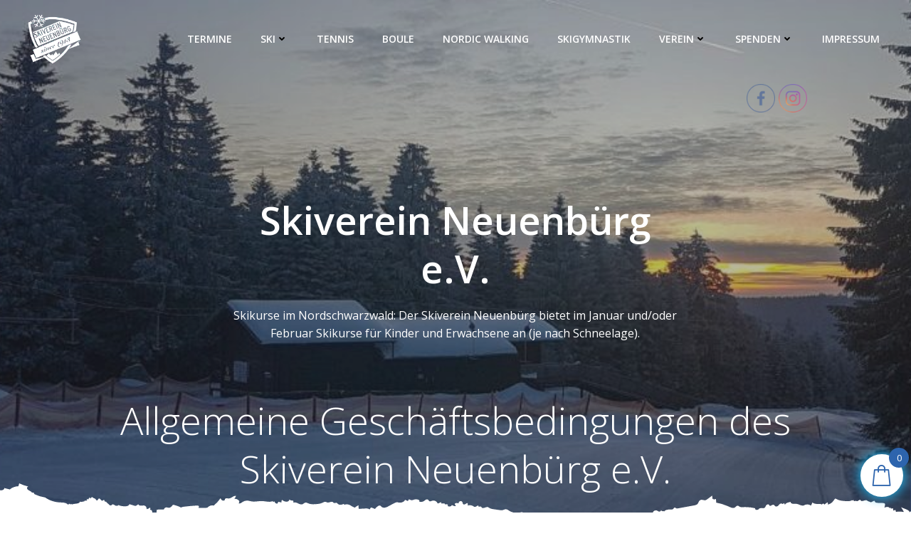

--- FILE ---
content_type: text/html; charset=UTF-8
request_url: https://skiverein-neuenbuerg.de/agb/
body_size: 40445
content:
<!DOCTYPE html>
<html lang="de">
<head>
<meta charset="UTF-8">
<meta name="viewport" content="width=device-width, initial-scale=1">
<link rel="profile" href="http://gmpg.org/xfn/11">
<title>Allgemeine Geschäftsbedingungen des Skiverein Neuenbürg e.V. &#8211; Skiverein Neuenbürg</title>
<meta name='robots' content='max-image-preview:large' />
<script>window._wca = window._wca || [];</script>
<link rel='dns-prefetch' href='//stats.wp.com' />
<link rel='dns-prefetch' href='//fonts.googleapis.com' />
<link rel="alternate" type="application/rss+xml" title="Skiverein Neuenbürg &raquo; Feed" href="https://skiverein-neuenbuerg.de/feed/" />
<link rel="alternate" type="application/rss+xml" title="Skiverein Neuenbürg &raquo; Kommentar-Feed" href="https://skiverein-neuenbuerg.de/comments/feed/" />
<link rel="alternate" title="oEmbed (JSON)" type="application/json+oembed" href="https://skiverein-neuenbuerg.de/wp-json/oembed/1.0/embed?url=https%3A%2F%2Fskiverein-neuenbuerg.de%2Fagb%2F" />
<link rel="alternate" title="oEmbed (XML)" type="text/xml+oembed" href="https://skiverein-neuenbuerg.de/wp-json/oembed/1.0/embed?url=https%3A%2F%2Fskiverein-neuenbuerg.de%2Fagb%2F&#038;format=xml" />
<style id='wp-img-auto-sizes-contain-inline-css' type='text/css'>
img:is([sizes=auto i],[sizes^="auto," i]){contain-intrinsic-size:3000px 1500px}
/*# sourceURL=wp-img-auto-sizes-contain-inline-css */
</style>
<!-- <link rel='stylesheet' id='extend-builder-css-css' href='https://skiverein-neuenbuerg.de/wp-content/plugins/colibri-page-builder/extend-builder/assets/static/css/theme.css?ver=1.0.360' type='text/css' media='all' /> -->
<link rel="stylesheet" type="text/css" href="//skiverein-neuenbuerg.de/wp-content/cache/wpfc-minified/9mj92h86/bn2tn.css" media="all"/>
<style id='extend-builder-css-inline-css' type='text/css'>
/* page css */
/* part css : theme-shapes */
.colibri-shape-circles {
background-image:url('https://skiverein-neuenbuerg.de/wp-content/themes/colibri-wp/resources/images/header-shapes/circles.png')
}
.colibri-shape-10degree-stripes {
background-image:url('https://skiverein-neuenbuerg.de/wp-content/themes/colibri-wp/resources/images/header-shapes/10degree-stripes.png')
}
.colibri-shape-rounded-squares-blue {
background-image:url('https://skiverein-neuenbuerg.de/wp-content/themes/colibri-wp/resources/images/header-shapes/rounded-squares-blue.png')
}
.colibri-shape-many-rounded-squares-blue {
background-image:url('https://skiverein-neuenbuerg.de/wp-content/themes/colibri-wp/resources/images/header-shapes/many-rounded-squares-blue.png')
}
.colibri-shape-two-circles {
background-image:url('https://skiverein-neuenbuerg.de/wp-content/themes/colibri-wp/resources/images/header-shapes/two-circles.png')
}
.colibri-shape-circles-2 {
background-image:url('https://skiverein-neuenbuerg.de/wp-content/themes/colibri-wp/resources/images/header-shapes/circles-2.png')
}
.colibri-shape-circles-3 {
background-image:url('https://skiverein-neuenbuerg.de/wp-content/themes/colibri-wp/resources/images/header-shapes/circles-3.png')
}
.colibri-shape-circles-gradient {
background-image:url('https://skiverein-neuenbuerg.de/wp-content/themes/colibri-wp/resources/images/header-shapes/circles-gradient.png')
}
.colibri-shape-circles-white-gradient {
background-image:url('https://skiverein-neuenbuerg.de/wp-content/themes/colibri-wp/resources/images/header-shapes/circles-white-gradient.png')
}
.colibri-shape-waves {
background-image:url('https://skiverein-neuenbuerg.de/wp-content/themes/colibri-wp/resources/images/header-shapes/waves.png')
}
.colibri-shape-waves-inverted {
background-image:url('https://skiverein-neuenbuerg.de/wp-content/themes/colibri-wp/resources/images/header-shapes/waves-inverted.png')
}
.colibri-shape-dots {
background-image:url('https://skiverein-neuenbuerg.de/wp-content/themes/colibri-wp/resources/images/header-shapes/dots.png')
}
.colibri-shape-left-tilted-lines {
background-image:url('https://skiverein-neuenbuerg.de/wp-content/themes/colibri-wp/resources/images/header-shapes/left-tilted-lines.png')
}
.colibri-shape-right-tilted-lines {
background-image:url('https://skiverein-neuenbuerg.de/wp-content/themes/colibri-wp/resources/images/header-shapes/right-tilted-lines.png')
}
.colibri-shape-right-tilted-strips {
background-image:url('https://skiverein-neuenbuerg.de/wp-content/themes/colibri-wp/resources/images/header-shapes/right-tilted-strips.png')
}
/* part css : theme */
.h-y-container > *:not(:last-child), .h-x-container-inner > * {
margin-bottom: 20px;
}
.h-x-container-inner, .h-column__content > .h-x-container > *:last-child {
margin-bottom: -20px;
}
.h-x-container-inner > * {
padding-left: 10px;
padding-right: 10px;
}
.h-x-container-inner {
margin-left: -10px;
margin-right: -10px;
}
[class*=style-], [class*=local-style-], .h-global-transition, .h-global-transition-all, .h-global-transition-all * {
transition-duration: 0.5s;
}
.wp-block-button .wp-block-button__link:not(.has-background),.wp-block-file .wp-block-file__button {
background-color: #03a9f4;
background-image: none;
}
.wp-block-button .wp-block-button__link:not(.has-background):hover,.wp-block-button .wp-block-button__link:not(.has-background):focus,.wp-block-button .wp-block-button__link:not(.has-background):active,.wp-block-file .wp-block-file__button:hover,.wp-block-file .wp-block-file__button:focus,.wp-block-file .wp-block-file__button:active {
background-color: rgb(2, 110, 159);
background-image: none;
}
.wp-block-button.is-style-outline .wp-block-button__link:not(.has-background) {
color: #03a9f4;
background-color: transparent;
background-image: none;
border-top-width: 2px;
border-top-color: #03a9f4;
border-top-style: solid;
border-right-width: 2px;
border-right-color: #03a9f4;
border-right-style: solid;
border-bottom-width: 2px;
border-bottom-color: #03a9f4;
border-bottom-style: solid;
border-left-width: 2px;
border-left-color: #03a9f4;
border-left-style: solid;
}
.wp-block-button.is-style-outline .wp-block-button__link:not(.has-background):hover,.wp-block-button.is-style-outline .wp-block-button__link:not(.has-background):focus,.wp-block-button.is-style-outline .wp-block-button__link:not(.has-background):active {
color: #fff;
background-color: #03a9f4;
background-image: none;
}
.has-background-color,*[class^="wp-block-"].is-style-solid-color {
background-color: #03a9f4;
background-image: none;
}
.has-colibri-color-1-background-color {
background-color: #03a9f4;
background-image: none;
}
.wp-block-button .wp-block-button__link.has-colibri-color-1-background-color {
background-color: #03a9f4;
background-image: none;
}
.wp-block-button .wp-block-button__link.has-colibri-color-1-background-color:hover,.wp-block-button .wp-block-button__link.has-colibri-color-1-background-color:focus,.wp-block-button .wp-block-button__link.has-colibri-color-1-background-color:active {
background-color: rgb(2, 110, 159);
background-image: none;
}
.wp-block-button.is-style-outline .wp-block-button__link.has-colibri-color-1-background-color {
color: #03a9f4;
background-color: transparent;
background-image: none;
border-top-width: 2px;
border-top-color: #03a9f4;
border-top-style: solid;
border-right-width: 2px;
border-right-color: #03a9f4;
border-right-style: solid;
border-bottom-width: 2px;
border-bottom-color: #03a9f4;
border-bottom-style: solid;
border-left-width: 2px;
border-left-color: #03a9f4;
border-left-style: solid;
}
.wp-block-button.is-style-outline .wp-block-button__link.has-colibri-color-1-background-color:hover,.wp-block-button.is-style-outline .wp-block-button__link.has-colibri-color-1-background-color:focus,.wp-block-button.is-style-outline .wp-block-button__link.has-colibri-color-1-background-color:active {
color: #fff;
background-color: #03a9f4;
background-image: none;
}
*[class^="wp-block-"].has-colibri-color-1-background-color,*[class^="wp-block-"] .has-colibri-color-1-background-color,*[class^="wp-block-"].is-style-solid-color.has-colibri-color-1-color,*[class^="wp-block-"].is-style-solid-color blockquote.has-colibri-color-1-color,*[class^="wp-block-"].is-style-solid-color blockquote.has-colibri-color-1-color p {
background-color: #03a9f4;
background-image: none;
}
.has-colibri-color-1-color {
color: #03a9f4;
}
.has-colibri-color-2-background-color {
background-color: #f79007;
background-image: none;
}
.wp-block-button .wp-block-button__link.has-colibri-color-2-background-color {
background-color: #f79007;
background-image: none;
}
.wp-block-button .wp-block-button__link.has-colibri-color-2-background-color:hover,.wp-block-button .wp-block-button__link.has-colibri-color-2-background-color:focus,.wp-block-button .wp-block-button__link.has-colibri-color-2-background-color:active {
background-color: rgb(162, 94, 5);
background-image: none;
}
.wp-block-button.is-style-outline .wp-block-button__link.has-colibri-color-2-background-color {
color: #f79007;
background-color: transparent;
background-image: none;
border-top-width: 2px;
border-top-color: #f79007;
border-top-style: solid;
border-right-width: 2px;
border-right-color: #f79007;
border-right-style: solid;
border-bottom-width: 2px;
border-bottom-color: #f79007;
border-bottom-style: solid;
border-left-width: 2px;
border-left-color: #f79007;
border-left-style: solid;
}
.wp-block-button.is-style-outline .wp-block-button__link.has-colibri-color-2-background-color:hover,.wp-block-button.is-style-outline .wp-block-button__link.has-colibri-color-2-background-color:focus,.wp-block-button.is-style-outline .wp-block-button__link.has-colibri-color-2-background-color:active {
color: #fff;
background-color: #f79007;
background-image: none;
}
*[class^="wp-block-"].has-colibri-color-2-background-color,*[class^="wp-block-"] .has-colibri-color-2-background-color,*[class^="wp-block-"].is-style-solid-color.has-colibri-color-2-color,*[class^="wp-block-"].is-style-solid-color blockquote.has-colibri-color-2-color,*[class^="wp-block-"].is-style-solid-color blockquote.has-colibri-color-2-color p {
background-color: #f79007;
background-image: none;
}
.has-colibri-color-2-color {
color: #f79007;
}
.has-colibri-color-3-background-color {
background-color: #00bf87;
background-image: none;
}
.wp-block-button .wp-block-button__link.has-colibri-color-3-background-color {
background-color: #00bf87;
background-image: none;
}
.wp-block-button .wp-block-button__link.has-colibri-color-3-background-color:hover,.wp-block-button .wp-block-button__link.has-colibri-color-3-background-color:focus,.wp-block-button .wp-block-button__link.has-colibri-color-3-background-color:active {
background-color: rgb(0, 106, 75);
background-image: none;
}
.wp-block-button.is-style-outline .wp-block-button__link.has-colibri-color-3-background-color {
color: #00bf87;
background-color: transparent;
background-image: none;
border-top-width: 2px;
border-top-color: #00bf87;
border-top-style: solid;
border-right-width: 2px;
border-right-color: #00bf87;
border-right-style: solid;
border-bottom-width: 2px;
border-bottom-color: #00bf87;
border-bottom-style: solid;
border-left-width: 2px;
border-left-color: #00bf87;
border-left-style: solid;
}
.wp-block-button.is-style-outline .wp-block-button__link.has-colibri-color-3-background-color:hover,.wp-block-button.is-style-outline .wp-block-button__link.has-colibri-color-3-background-color:focus,.wp-block-button.is-style-outline .wp-block-button__link.has-colibri-color-3-background-color:active {
color: #fff;
background-color: #00bf87;
background-image: none;
}
*[class^="wp-block-"].has-colibri-color-3-background-color,*[class^="wp-block-"] .has-colibri-color-3-background-color,*[class^="wp-block-"].is-style-solid-color.has-colibri-color-3-color,*[class^="wp-block-"].is-style-solid-color blockquote.has-colibri-color-3-color,*[class^="wp-block-"].is-style-solid-color blockquote.has-colibri-color-3-color p {
background-color: #00bf87;
background-image: none;
}
.has-colibri-color-3-color {
color: #00bf87;
}
.has-colibri-color-4-background-color {
background-color: #6632ff;
background-image: none;
}
.wp-block-button .wp-block-button__link.has-colibri-color-4-background-color {
background-color: #6632ff;
background-image: none;
}
.wp-block-button .wp-block-button__link.has-colibri-color-4-background-color:hover,.wp-block-button .wp-block-button__link.has-colibri-color-4-background-color:focus,.wp-block-button .wp-block-button__link.has-colibri-color-4-background-color:active {
background-color: rgb(68, 33, 170);
background-image: none;
}
.wp-block-button.is-style-outline .wp-block-button__link.has-colibri-color-4-background-color {
color: #6632ff;
background-color: transparent;
background-image: none;
border-top-width: 2px;
border-top-color: #6632ff;
border-top-style: solid;
border-right-width: 2px;
border-right-color: #6632ff;
border-right-style: solid;
border-bottom-width: 2px;
border-bottom-color: #6632ff;
border-bottom-style: solid;
border-left-width: 2px;
border-left-color: #6632ff;
border-left-style: solid;
}
.wp-block-button.is-style-outline .wp-block-button__link.has-colibri-color-4-background-color:hover,.wp-block-button.is-style-outline .wp-block-button__link.has-colibri-color-4-background-color:focus,.wp-block-button.is-style-outline .wp-block-button__link.has-colibri-color-4-background-color:active {
color: #fff;
background-color: #6632ff;
background-image: none;
}
*[class^="wp-block-"].has-colibri-color-4-background-color,*[class^="wp-block-"] .has-colibri-color-4-background-color,*[class^="wp-block-"].is-style-solid-color.has-colibri-color-4-color,*[class^="wp-block-"].is-style-solid-color blockquote.has-colibri-color-4-color,*[class^="wp-block-"].is-style-solid-color blockquote.has-colibri-color-4-color p {
background-color: #6632ff;
background-image: none;
}
.has-colibri-color-4-color {
color: #6632ff;
}
.has-colibri-color-5-background-color {
background-color: #FFFFFF;
background-image: none;
}
.wp-block-button .wp-block-button__link.has-colibri-color-5-background-color {
background-color: #FFFFFF;
background-image: none;
}
.wp-block-button .wp-block-button__link.has-colibri-color-5-background-color:hover,.wp-block-button .wp-block-button__link.has-colibri-color-5-background-color:focus,.wp-block-button .wp-block-button__link.has-colibri-color-5-background-color:active {
background-color: rgb(102, 102, 102);
background-image: none;
}
.wp-block-button.is-style-outline .wp-block-button__link.has-colibri-color-5-background-color {
color: #FFFFFF;
background-color: transparent;
background-image: none;
border-top-width: 2px;
border-top-color: #FFFFFF;
border-top-style: solid;
border-right-width: 2px;
border-right-color: #FFFFFF;
border-right-style: solid;
border-bottom-width: 2px;
border-bottom-color: #FFFFFF;
border-bottom-style: solid;
border-left-width: 2px;
border-left-color: #FFFFFF;
border-left-style: solid;
}
.wp-block-button.is-style-outline .wp-block-button__link.has-colibri-color-5-background-color:hover,.wp-block-button.is-style-outline .wp-block-button__link.has-colibri-color-5-background-color:focus,.wp-block-button.is-style-outline .wp-block-button__link.has-colibri-color-5-background-color:active {
color: #fff;
background-color: #FFFFFF;
background-image: none;
}
*[class^="wp-block-"].has-colibri-color-5-background-color,*[class^="wp-block-"] .has-colibri-color-5-background-color,*[class^="wp-block-"].is-style-solid-color.has-colibri-color-5-color,*[class^="wp-block-"].is-style-solid-color blockquote.has-colibri-color-5-color,*[class^="wp-block-"].is-style-solid-color blockquote.has-colibri-color-5-color p {
background-color: #FFFFFF;
background-image: none;
}
.has-colibri-color-5-color {
color: #FFFFFF;
}
.has-colibri-color-6-background-color {
background-color: #17252a;
background-image: none;
}
.wp-block-button .wp-block-button__link.has-colibri-color-6-background-color {
background-color: #17252a;
background-image: none;
}
.wp-block-button .wp-block-button__link.has-colibri-color-6-background-color:hover,.wp-block-button .wp-block-button__link.has-colibri-color-6-background-color:focus,.wp-block-button .wp-block-button__link.has-colibri-color-6-background-color:active {
background-color: rgb(23, 37, 42);
background-image: none;
}
.wp-block-button.is-style-outline .wp-block-button__link.has-colibri-color-6-background-color {
color: #17252a;
background-color: transparent;
background-image: none;
border-top-width: 2px;
border-top-color: #17252a;
border-top-style: solid;
border-right-width: 2px;
border-right-color: #17252a;
border-right-style: solid;
border-bottom-width: 2px;
border-bottom-color: #17252a;
border-bottom-style: solid;
border-left-width: 2px;
border-left-color: #17252a;
border-left-style: solid;
}
.wp-block-button.is-style-outline .wp-block-button__link.has-colibri-color-6-background-color:hover,.wp-block-button.is-style-outline .wp-block-button__link.has-colibri-color-6-background-color:focus,.wp-block-button.is-style-outline .wp-block-button__link.has-colibri-color-6-background-color:active {
color: #fff;
background-color: #17252a;
background-image: none;
}
*[class^="wp-block-"].has-colibri-color-6-background-color,*[class^="wp-block-"] .has-colibri-color-6-background-color,*[class^="wp-block-"].is-style-solid-color.has-colibri-color-6-color,*[class^="wp-block-"].is-style-solid-color blockquote.has-colibri-color-6-color,*[class^="wp-block-"].is-style-solid-color blockquote.has-colibri-color-6-color p {
background-color: #17252a;
background-image: none;
}
.has-colibri-color-6-color {
color: #17252a;
}
#colibri .woocommerce-store-notice,#colibri.woocommerce .content .h-section input[type=submit],#colibri.woocommerce-page  .content .h-section  input[type=button],#colibri.woocommerce .content .h-section  input[type=button],#colibri.woocommerce-page  .content .h-section .button,#colibri.woocommerce .content .h-section .button,#colibri.woocommerce-page  .content .h-section  a.button,#colibri.woocommerce .content .h-section  a.button,#colibri.woocommerce-page  .content .h-section button.button,#colibri.woocommerce .content .h-section button.button,#colibri.woocommerce-page  .content .h-section input.button,#colibri.woocommerce .content .h-section input.button,#colibri.woocommerce-page  .content .h-section input#submit,#colibri.woocommerce .content .h-section input#submit,#colibri.woocommerce-page  .content .h-section a.added_to_cart,#colibri.woocommerce .content .h-section a.added_to_cart,#colibri.woocommerce-page  .content .h-section .ui-slider-range,#colibri.woocommerce .content .h-section .ui-slider-range,#colibri.woocommerce-page  .content .h-section .ui-slider-handle,#colibri.woocommerce .content .h-section .ui-slider-handle,#colibri.woocommerce-page  .content .h-section .wc-block-cart__submit-button,#colibri.woocommerce .content .h-section .wc-block-cart__submit-button,#colibri.woocommerce-page  .content .h-section .wc-block-components-checkout-place-order-button,#colibri.woocommerce .content .h-section .wc-block-components-checkout-place-order-button {
background-color: #03a9f4;
background-image: none;
border-top-width: 0px;
border-top-color: #03a9f4;
border-top-style: solid;
border-right-width: 0px;
border-right-color: #03a9f4;
border-right-style: solid;
border-bottom-width: 0px;
border-bottom-color: #03a9f4;
border-bottom-style: solid;
border-left-width: 0px;
border-left-color: #03a9f4;
border-left-style: solid;
}
#colibri .woocommerce-store-notice:hover,#colibri .woocommerce-store-notice:focus,#colibri .woocommerce-store-notice:active,#colibri.woocommerce .content .h-section input[type=submit]:hover,#colibri.woocommerce .content .h-section input[type=submit]:focus,#colibri.woocommerce .content .h-section input[type=submit]:active,#colibri.woocommerce-page  .content .h-section  input[type=button]:hover,#colibri.woocommerce-page  .content .h-section  input[type=button]:focus,#colibri.woocommerce-page  .content .h-section  input[type=button]:active,#colibri.woocommerce .content .h-section  input[type=button]:hover,#colibri.woocommerce .content .h-section  input[type=button]:focus,#colibri.woocommerce .content .h-section  input[type=button]:active,#colibri.woocommerce-page  .content .h-section .button:hover,#colibri.woocommerce-page  .content .h-section .button:focus,#colibri.woocommerce-page  .content .h-section .button:active,#colibri.woocommerce .content .h-section .button:hover,#colibri.woocommerce .content .h-section .button:focus,#colibri.woocommerce .content .h-section .button:active,#colibri.woocommerce-page  .content .h-section  a.button:hover,#colibri.woocommerce-page  .content .h-section  a.button:focus,#colibri.woocommerce-page  .content .h-section  a.button:active,#colibri.woocommerce .content .h-section  a.button:hover,#colibri.woocommerce .content .h-section  a.button:focus,#colibri.woocommerce .content .h-section  a.button:active,#colibri.woocommerce-page  .content .h-section button.button:hover,#colibri.woocommerce-page  .content .h-section button.button:focus,#colibri.woocommerce-page  .content .h-section button.button:active,#colibri.woocommerce .content .h-section button.button:hover,#colibri.woocommerce .content .h-section button.button:focus,#colibri.woocommerce .content .h-section button.button:active,#colibri.woocommerce-page  .content .h-section input.button:hover,#colibri.woocommerce-page  .content .h-section input.button:focus,#colibri.woocommerce-page  .content .h-section input.button:active,#colibri.woocommerce .content .h-section input.button:hover,#colibri.woocommerce .content .h-section input.button:focus,#colibri.woocommerce .content .h-section input.button:active,#colibri.woocommerce-page  .content .h-section input#submit:hover,#colibri.woocommerce-page  .content .h-section input#submit:focus,#colibri.woocommerce-page  .content .h-section input#submit:active,#colibri.woocommerce .content .h-section input#submit:hover,#colibri.woocommerce .content .h-section input#submit:focus,#colibri.woocommerce .content .h-section input#submit:active,#colibri.woocommerce-page  .content .h-section a.added_to_cart:hover,#colibri.woocommerce-page  .content .h-section a.added_to_cart:focus,#colibri.woocommerce-page  .content .h-section a.added_to_cart:active,#colibri.woocommerce .content .h-section a.added_to_cart:hover,#colibri.woocommerce .content .h-section a.added_to_cart:focus,#colibri.woocommerce .content .h-section a.added_to_cart:active,#colibri.woocommerce-page  .content .h-section .ui-slider-range:hover,#colibri.woocommerce-page  .content .h-section .ui-slider-range:focus,#colibri.woocommerce-page  .content .h-section .ui-slider-range:active,#colibri.woocommerce .content .h-section .ui-slider-range:hover,#colibri.woocommerce .content .h-section .ui-slider-range:focus,#colibri.woocommerce .content .h-section .ui-slider-range:active,#colibri.woocommerce-page  .content .h-section .ui-slider-handle:hover,#colibri.woocommerce-page  .content .h-section .ui-slider-handle:focus,#colibri.woocommerce-page  .content .h-section .ui-slider-handle:active,#colibri.woocommerce .content .h-section .ui-slider-handle:hover,#colibri.woocommerce .content .h-section .ui-slider-handle:focus,#colibri.woocommerce .content .h-section .ui-slider-handle:active,#colibri.woocommerce-page  .content .h-section .wc-block-cart__submit-button:hover,#colibri.woocommerce-page  .content .h-section .wc-block-cart__submit-button:focus,#colibri.woocommerce-page  .content .h-section .wc-block-cart__submit-button:active,#colibri.woocommerce .content .h-section .wc-block-cart__submit-button:hover,#colibri.woocommerce .content .h-section .wc-block-cart__submit-button:focus,#colibri.woocommerce .content .h-section .wc-block-cart__submit-button:active,#colibri.woocommerce-page  .content .h-section .wc-block-components-checkout-place-order-button:hover,#colibri.woocommerce-page  .content .h-section .wc-block-components-checkout-place-order-button:focus,#colibri.woocommerce-page  .content .h-section .wc-block-components-checkout-place-order-button:active,#colibri.woocommerce .content .h-section .wc-block-components-checkout-place-order-button:hover,#colibri.woocommerce .content .h-section .wc-block-components-checkout-place-order-button:focus,#colibri.woocommerce .content .h-section .wc-block-components-checkout-place-order-button:active {
background-color: rgb(2, 110, 159);
background-image: none;
border-top-width: 0px;
border-top-color: rgb(2, 110, 159);
border-top-style: solid;
border-right-width: 0px;
border-right-color: rgb(2, 110, 159);
border-right-style: solid;
border-bottom-width: 0px;
border-bottom-color: rgb(2, 110, 159);
border-bottom-style: solid;
border-left-width: 0px;
border-left-color: rgb(2, 110, 159);
border-left-style: solid;
}
#colibri.woocommerce-page  .content .h-section .star-rating::before,#colibri.woocommerce .content .h-section .star-rating::before,#colibri.woocommerce-page  .content .h-section .star-rating span::before,#colibri.woocommerce .content .h-section .star-rating span::before {
color: #03a9f4;
}
#colibri.woocommerce-page  .content .h-section .price,#colibri.woocommerce .content .h-section .price {
color: #03a9f4;
}
#colibri.woocommerce-page  .content .h-section .price del,#colibri.woocommerce .content .h-section .price del {
color: rgb(84, 194, 244);
}
#colibri.woocommerce-page  .content .h-section .onsale,#colibri.woocommerce .content .h-section .onsale {
background-color: #03a9f4;
background-image: none;
}
#colibri.woocommerce-page  .content .h-section .onsale:hover,#colibri.woocommerce-page  .content .h-section .onsale:focus,#colibri.woocommerce-page  .content .h-section .onsale:active,#colibri.woocommerce .content .h-section .onsale:hover,#colibri.woocommerce .content .h-section .onsale:focus,#colibri.woocommerce .content .h-section .onsale:active {
background-color: rgb(2, 110, 159);
background-image: none;
}
#colibri.woocommerce ul.products li.product h2:hover {
color: #03a9f4;
}
#colibri.woocommerce-page  .content .h-section .woocommerce-pagination .page-numbers.current,#colibri.woocommerce .content .h-section .woocommerce-pagination .page-numbers.current,#colibri.woocommerce-page  .content .h-section .woocommerce-pagination a.page-numbers:hover,#colibri.woocommerce .content .h-section .woocommerce-pagination a.page-numbers:hover {
background-color: #03a9f4;
background-image: none;
}
#colibri.woocommerce-page  .content .h-section .comment-form-rating .stars a,#colibri.woocommerce .content .h-section .comment-form-rating .stars a {
color: #03a9f4;
}
.h-section-global-spacing {
padding-top: 28px;
padding-bottom: 28px;
}
#colibri .colibri-language-switcher {
background-color: white;
background-image: none;
top: 80px;
border-top-width: 0px;
border-top-style: none;
border-top-left-radius: 4px;
border-top-right-radius: 0px;
border-right-width: 0px;
border-right-style: none;
border-bottom-width: 0px;
border-bottom-style: none;
border-bottom-left-radius: 4px;
border-bottom-right-radius: 0px;
border-left-width: 0px;
border-left-style: none;
}
#colibri .colibri-language-switcher .lang-item {
padding-top: 14px;
padding-right: 18px;
padding-bottom: 14px;
padding-left: 18px;
}
body {
font-family: Open Sans;
font-weight: 400;
font-size: 16px;
line-height: 1.6;
color: rgb(70, 112, 127);
}
body a {
font-family: Open Sans;
font-weight: 400;
text-decoration: none;
font-size: 1em;
line-height: 1.5;
color: #03a9f4;
}
body p {
margin-bottom: 16px;
font-family: Open Sans;
font-weight: 400;
font-size: 16px;
line-height: 1.6;
color: rgb(70, 112, 127);
}
body .h-lead p {
margin-bottom: 16px;
font-family: Open Sans;
font-weight: 300;
font-size: 1.25em;
line-height: 1.5;
color: rgb(37, 41, 42);
}
body blockquote p {
margin-bottom: 16px;
font-family: Open Sans;
font-weight: 400;
font-size: 16px;
line-height: 1.6;
color: rgb(70, 112, 127);
}
body h1 {
margin-bottom: 16px;
font-family: Open Sans;
font-weight: 300;
font-size: 3.375em;
line-height: 1.26;
color: rgb(23, 37, 42);
}
body h2 {
margin-bottom: 16px;
font-family: Open Sans;
font-weight: 300;
font-size: 2.625em;
line-height: 1.143;
color: rgb(23, 37, 42);
}
body h3 {
margin-bottom: 16px;
font-family: Open Sans;
font-weight: 300;
font-size: 2.25em;
line-height: 1.25;
color: rgb(23, 37, 42);
}
body h4 {
margin-bottom: 16px;
font-family: Open Sans;
font-weight: 600;
font-size: 1.25em;
line-height: 1.6;
color: rgb(23, 37, 42);
}
body h5 {
margin-bottom: 16px;
font-family: Open Sans;
font-weight: 600;
font-size: 1.125em;
line-height: 1.55;
color: rgb(23, 37, 42);
}
body h6 {
margin-bottom: 16px;
font-family: Open Sans;
font-weight: 600;
font-size: 1em;
line-height: 1.6;
color: rgb(23, 37, 42);
}
@media (min-width: 768px) and (max-width: 1023px){
.h-section-global-spacing {
padding-top: 60px;
padding-bottom: 60px;
}
}
@media (max-width: 767px){
.h-section-global-spacing {
padding-top: 30px;
padding-bottom: 30px;
}
}
/* part css : page */
#colibri .style-2 {
animation-duration: 0.5s;
padding-top: 20px;
padding-bottom: 20px;
}
#colibri .h-navigation_sticky .style-2,#colibri .h-navigation_sticky.style-2 {
background-color: #ffffff;
background-image: none;
padding-top: 10px;
padding-bottom: 10px;
box-shadow: 0px 0px 4px 0px rgba(0,0,0,0.5) ;
}
#colibri .style-4 {
text-align: center;
height: auto;
min-height: unset;
}
#colibri .style-5-image {
max-height: 70px;
}
#colibri .style-5 a,#colibri .style-5  .logo-text {
color: #ffffff;
text-decoration: none;
}
#colibri .h-navigation_sticky .style-5-image,#colibri .h-navigation_sticky.style-5-image {
max-height: 70px;
}
#colibri .h-navigation_sticky .style-5 a,#colibri .h-navigation_sticky .style-5  .logo-text,#colibri .h-navigation_sticky.style-5 a,#colibri .h-navigation_sticky.style-5  .logo-text {
color: #000000;
text-decoration: none;
}
#colibri .style-6 {
text-align: center;
height: auto;
min-height: unset;
}
#colibri .style-7 {
height: 50px;
}
#colibri .style-8 {
text-align: center;
height: auto;
min-height: unset;
}
#colibri .style-9 >  div > .colibri-menu-container > ul.colibri-menu li > ul  li > a > svg,#colibri .style-9 >  div > .colibri-menu-container > ul.colibri-menu li > ul  li > a >  .arrow-wrapper {
color: rgb(255, 255, 255);
}
#colibri .style-9 >  div > .colibri-menu-container > ul.colibri-menu li > ul li.current_page_item > a > svg,#colibri .style-9 >  div > .colibri-menu-container > ul.colibri-menu li > ul > li.current_page_item:hover > a > svg,#colibri .style-9 >  div > .colibri-menu-container > ul.colibri-menu li > ul li.current_page_item > a > .arrow-wrapper,#colibri .style-9 >  div > .colibri-menu-container > ul.colibri-menu li > ul > li.current_page_item:hover > a > .arrow-wrapper {
color: rgb(255, 255, 255);
}
#colibri .style-9 >  div > .colibri-menu-container > ul.colibri-menu  li > a > svg,#colibri .style-9 >  div > .colibri-menu-container > ul.colibri-menu  li > a >  .arrow-wrapper {
padding-right: 5px;
padding-left: 5px;
color: black;
}
#colibri .style-9 >  div > .colibri-menu-container > ul.colibri-menu li.current_page_item > a > svg,#colibri .style-9 >  div > .colibri-menu-container > ul.colibri-menu > li.current_page_item:hover > a > svg,#colibri .style-9 >  div > .colibri-menu-container > ul.colibri-menu li.current_page_item > a > .arrow-wrapper,#colibri .style-9 >  div > .colibri-menu-container > ul.colibri-menu > li.current_page_item:hover > a > .arrow-wrapper {
padding-right: 5px;
padding-left: 5px;
color: black;
}
#colibri .style-9 >  div > .colibri-menu-container > ul.colibri-menu > li > ul::before {
height: 0px;
width: 100% ;
}
#colibri .style-9 >  div > .colibri-menu-container > ul.colibri-menu > li > ul {
margin-top: 0px;
}
#colibri .style-9 >  div > .colibri-menu-container > ul.colibri-menu.solid-active-item > li::after,#colibri .style-9 
ul.colibri-menu.solid-active-item > li::before {
background-color: white;
background-image: none;
border-top-width: 0px;
border-top-style: none;
border-top-left-radius: 0%;
border-top-right-radius: 0%;
border-right-width: 0px;
border-right-style: none;
border-bottom-width: 0px;
border-bottom-style: none;
border-bottom-left-radius: 0%;
border-bottom-right-radius: 0%;
border-left-width: 0px;
border-left-style: none;
}
#colibri .style-9 >  div > .colibri-menu-container > ul.colibri-menu.bordered-active-item > li::after,#colibri .style-9 
ul.colibri-menu.bordered-active-item > li::before {
background-color: rgb(166, 220, 244);
background-image: none;
height: 3px;
}
#colibri .style-9 >  div > .colibri-menu-container > ul.colibri-menu li > ul > li > a {
font-size: 14px;
color: rgb(37, 41, 42);
}
#colibri .style-9  >  div > .colibri-menu-container > ul.colibri-menu li > ul > li.hover  > a {
color: rgb(255, 255, 255);
}
#colibri .style-9  >  div > .colibri-menu-container > ul.colibri-menu li > ul > li:hover > a,#colibri .style-9  >  div > .colibri-menu-container > ul.colibri-menu li > ul > li.hover  > a {
color: rgb(255, 255, 255);
}
#colibri .style-9 >  div > .colibri-menu-container > ul.colibri-menu li > ul > li.current_page_item > a,#colibri .style-9  >  div > .colibri-menu-container > ul.colibri-menu li > ul > li.current_page_item > a:hover {
font-size: 14px;
color: rgb(255, 255, 255);
}
#colibri .style-9 >  div > .colibri-menu-container > ul.colibri-menu li > ul  li {
padding-top: 10px;
padding-right: 20px;
padding-bottom: 10px;
padding-left: 20px;
border-top-width: 0px;
border-top-style: none;
border-right-width: 0px;
border-right-style: none;
border-bottom-width: 1px;
border-bottom-color: rgba(128,128,128,.2);
border-bottom-style: solid;
border-left-width: 0px;
border-left-style: none;
background-color: rgb(255, 255, 255);
background-image: none;
}
#colibri .style-9  >  div > .colibri-menu-container > ul.colibri-menu li > ul > li.hover {
background-color: #03a9f4;
}
#colibri .style-9  >  div > .colibri-menu-container > ul.colibri-menu li > ul > li:hover,#colibri .style-9  >  div > .colibri-menu-container > ul.colibri-menu li > ul > li.hover {
background-color: #03a9f4;
}
#colibri .style-9 >  div > .colibri-menu-container > ul.colibri-menu li > ul li.current_page_item,#colibri .style-9  >  div > .colibri-menu-container > ul.colibri-menu li > ul > li.current_page_item:hover {
padding-top: 10px;
padding-right: 20px;
padding-bottom: 10px;
padding-left: 20px;
border-top-width: 0px;
border-top-style: none;
border-right-width: 0px;
border-right-style: none;
border-bottom-width: 1px;
border-bottom-color: rgba(128,128,128,.2);
border-bottom-style: solid;
border-left-width: 0px;
border-left-style: none;
background-color: #03a9f4;
background-image: none;
}
#colibri .style-9 >  div > .colibri-menu-container > ul.colibri-menu li > ul {
background-color: #ffffff;
background-image: none;
margin-right: 5px;
margin-left: 5px;
box-shadow: 0px 0px 5px 2px rgba(0, 0, 0, 0.04) ;
}
#colibri .style-9 >  div > .colibri-menu-container > ul.colibri-menu > li > a {
font-family: Open Sans;
font-weight: 600;
text-transform: uppercase;
font-size: 14px;
line-height: 1.5em;
letter-spacing: 0px;
color: #FFFFFF;
}
#colibri .style-9  >  div > .colibri-menu-container > ul.colibri-menu > li.hover  > a {
color: rgb(166, 220, 244);
}
#colibri .style-9  >  div > .colibri-menu-container > ul.colibri-menu > li:hover > a,#colibri .style-9  >  div > .colibri-menu-container > ul.colibri-menu > li.hover  > a {
color: rgb(166, 220, 244);
}
#colibri .style-9  >  div > .colibri-menu-container > ul.colibri-menu > li.current_page_item > a,#colibri .style-9  >  div > .colibri-menu-container > ul.colibri-menu > li.current_page_item > a:hover {
font-family: Open Sans;
font-weight: 600;
text-transform: uppercase;
font-size: 14px;
line-height: 1.5em;
letter-spacing: 0px;
color: rgb(166, 220, 244);
}
#colibri .style-9 >  div > .colibri-menu-container > ul.colibri-menu > li {
margin-top: 0px;
margin-right: 20px;
margin-bottom: 0px;
margin-left: 20px;
padding-top: 10px;
padding-right: 0px;
padding-bottom: 10px;
padding-left: 0px;
}
#colibri .style-9 >  div > .colibri-menu-container > ul.colibri-menu > li.current_page_item,#colibri .style-9  >  div > .colibri-menu-container > ul.colibri-menu > li.current_page_item:hover {
margin-top: 0px;
margin-right: 20px;
margin-bottom: 0px;
margin-left: 20px;
padding-top: 10px;
padding-right: 0px;
padding-bottom: 10px;
padding-left: 0px;
}
#colibri .style-9 >  div > .colibri-menu-container > ul.colibri-menu {
justify-content: flex-end;
}
#colibri .h-navigation_sticky .style-9 >  div > .colibri-menu-container > ul.colibri-menu.bordered-active-item > li::after,#colibri .h-navigation_sticky .style-9 
ul.colibri-menu.bordered-active-item > li::before,#colibri .h-navigation_sticky.style-9 >  div > .colibri-menu-container > ul.colibri-menu.bordered-active-item > li::after,#colibri .h-navigation_sticky.style-9 
ul.colibri-menu.bordered-active-item > li::before {
background-color: #03a9f4;
background-image: none;
}
#colibri .h-navigation_sticky .style-9 >  div > .colibri-menu-container > ul.colibri-menu > li > a,#colibri .h-navigation_sticky.style-9 >  div > .colibri-menu-container > ul.colibri-menu > li > a {
color: rgb(2, 110, 159);
}
#colibri .h-navigation_sticky .style-9  >  div > .colibri-menu-container > ul.colibri-menu > li.hover  > a,#colibri .h-navigation_sticky.style-9  >  div > .colibri-menu-container > ul.colibri-menu > li.hover  > a {
color: #03a9f4;
}
#colibri .h-navigation_sticky .style-9  >  div > .colibri-menu-container > ul.colibri-menu > li:hover > a,#colibri .h-navigation_sticky .style-9  >  div > .colibri-menu-container > ul.colibri-menu > li.hover  > a,#colibri .h-navigation_sticky.style-9  >  div > .colibri-menu-container > ul.colibri-menu > li:hover > a,#colibri .h-navigation_sticky.style-9  >  div > .colibri-menu-container > ul.colibri-menu > li.hover  > a {
color: #03a9f4;
}
#colibri .h-navigation_sticky .style-9  >  div > .colibri-menu-container > ul.colibri-menu > li.current_page_item > a,#colibri .h-navigation_sticky .style-9  >  div > .colibri-menu-container > ul.colibri-menu > li.current_page_item > a:hover,#colibri .h-navigation_sticky.style-9  >  div > .colibri-menu-container > ul.colibri-menu > li.current_page_item > a,#colibri .h-navigation_sticky.style-9  >  div > .colibri-menu-container > ul.colibri-menu > li.current_page_item > a:hover {
color: #03a9f4;
}
#colibri .style-10-offscreen {
background-color: #222B34;
background-image: none;
width: 300px !important;
}
#colibri .style-10-offscreenOverlay {
background-color: rgba(0,0,0,0.5);
background-image: none;
}
#colibri .style-10  .h-hamburger-icon {
background-color: rgba(0, 0, 0, 0.1);
background-image: none;
border-top-width: 0px;
border-top-color: black;
border-top-style: solid;
border-top-left-radius: 100%;
border-top-right-radius: 100%;
border-right-width: 0px;
border-right-color: black;
border-right-style: solid;
border-bottom-width: 0px;
border-bottom-color: black;
border-bottom-style: solid;
border-bottom-left-radius: 100%;
border-bottom-right-radius: 100%;
border-left-width: 0px;
border-left-color: black;
border-left-style: solid;
fill: white;
padding-top: 5px;
padding-right: 5px;
padding-bottom: 5px;
padding-left: 5px;
width: 24px;
height: 24px;
}
#colibri .style-13 {
text-align: center;
height: auto;
min-height: unset;
}
#colibri .style-14-image {
max-height: 70px;
}
#colibri .style-14 a,#colibri .style-14  .logo-text {
color: #ffffff;
text-decoration: none;
}
#colibri .h-navigation_sticky .style-14-image,#colibri .h-navigation_sticky.style-14-image {
max-height: 70px;
}
#colibri .h-navigation_sticky .style-14 a,#colibri .h-navigation_sticky .style-14  .logo-text,#colibri .h-navigation_sticky.style-14 a,#colibri .h-navigation_sticky.style-14  .logo-text {
color: #000000;
text-decoration: none;
}
#colibri .style-16 {
text-align: center;
height: auto;
min-height: unset;
}
#colibri .style-17 >  div > .colibri-menu-container > ul.colibri-menu li > ul  li > a > svg,#colibri .style-17 >  div > .colibri-menu-container > ul.colibri-menu li > ul  li > a >  .arrow-wrapper {
color: white;
padding-right: 20px;
padding-left: 20px;
}
#colibri .style-17 >  div > .colibri-menu-container > ul.colibri-menu li > ul li.current_page_item > a > svg,#colibri .style-17 >  div > .colibri-menu-container > ul.colibri-menu li > ul > li.current_page_item:hover > a > svg,#colibri .style-17 >  div > .colibri-menu-container > ul.colibri-menu li > ul li.current_page_item > a > .arrow-wrapper,#colibri .style-17 >  div > .colibri-menu-container > ul.colibri-menu li > ul > li.current_page_item:hover > a > .arrow-wrapper {
color: white;
padding-right: 20px;
padding-left: 20px;
}
#colibri .style-17 >  div > .colibri-menu-container > ul.colibri-menu  li > a > svg,#colibri .style-17 >  div > .colibri-menu-container > ul.colibri-menu  li > a >  .arrow-wrapper {
padding-right: 20px;
padding-left: 20px;
color: black;
}
#colibri .style-17 >  div > .colibri-menu-container > ul.colibri-menu li.current_page_item > a > svg,#colibri .style-17 >  div > .colibri-menu-container > ul.colibri-menu > li.current_page_item:hover > a > svg,#colibri .style-17 >  div > .colibri-menu-container > ul.colibri-menu li.current_page_item > a > .arrow-wrapper,#colibri .style-17 >  div > .colibri-menu-container > ul.colibri-menu > li.current_page_item:hover > a > .arrow-wrapper {
padding-right: 20px;
padding-left: 20px;
color: black;
}
#colibri .style-17 >  div > .colibri-menu-container > ul.colibri-menu li > ul > li > a {
font-size: 14px;
color: white;
padding-top: 12px;
padding-bottom: 12px;
padding-left: 40px;
border-top-width: 0px;
border-top-color: #808080;
border-top-style: solid;
border-right-width: 0px;
border-right-color: #808080;
border-right-style: solid;
border-bottom-width: 1px;
border-bottom-color: #808080;
border-bottom-style: solid;
border-left-width: 0px;
border-left-color: #808080;
border-left-style: solid;
}
#colibri .style-17 >  div > .colibri-menu-container > ul.colibri-menu li > ul > li.current_page_item > a,#colibri .style-17  >  div > .colibri-menu-container > ul.colibri-menu li > ul > li.current_page_item > a:hover {
font-size: 14px;
color: white;
padding-top: 12px;
padding-bottom: 12px;
padding-left: 40px;
border-top-width: 0px;
border-top-color: #808080;
border-top-style: solid;
border-right-width: 0px;
border-right-color: #808080;
border-right-style: solid;
border-bottom-width: 1px;
border-bottom-color: #808080;
border-bottom-style: solid;
border-left-width: 0px;
border-left-color: #808080;
border-left-style: solid;
}
#colibri .style-17 >  div > .colibri-menu-container > ul.colibri-menu > li > a {
font-size: 14px;
color: white;
padding-top: 12px;
padding-bottom: 12px;
padding-left: 40px;
border-top-width: 0px;
border-top-color: #808080;
border-top-style: solid;
border-right-width: 0px;
border-right-color: #808080;
border-right-style: solid;
border-bottom-width: 1px;
border-bottom-color: #808080;
border-bottom-style: solid;
border-left-width: 0px;
border-left-color: #808080;
border-left-style: solid;
}
#colibri .style-17  >  div > .colibri-menu-container > ul.colibri-menu > li.current_page_item > a,#colibri .style-17  >  div > .colibri-menu-container > ul.colibri-menu > li.current_page_item > a:hover {
font-size: 14px;
color: white;
padding-top: 12px;
padding-bottom: 12px;
padding-left: 40px;
border-top-width: 0px;
border-top-color: #808080;
border-top-style: solid;
border-right-width: 0px;
border-right-color: #808080;
border-right-style: solid;
border-bottom-width: 1px;
border-bottom-color: #808080;
border-bottom-style: solid;
border-left-width: 0px;
border-left-color: #808080;
border-left-style: solid;
}
#colibri .style-24 {
height: auto;
min-height: unset;
color: #FFFFFF;
background-position: 52.24647759569451% 0%;
background-size: cover;
background-image: url("https://skiverein-neuenbuerg.de/wp-content/uploads/2023/06/cropped-20190119_081045_LR9-1024x768-1.jpg");
background-attachment: scroll;
background-repeat: no-repeat;
padding-top: 180px;
padding-bottom: 180px;
}
#colibri .style-24 h1 {
color: #FFFFFF;
}
#colibri .style-24 h2 {
color: #FFFFFF;
}
#colibri .style-24 h3 {
color: #FFFFFF;
}
#colibri .style-24 h4 {
color: #FFFFFF;
}
#colibri .style-24 h5 {
color: #FFFFFF;
}
#colibri .style-24 h6 {
color: #FFFFFF;
}
#colibri .style-24 p {
color: #FFFFFF;
}
#colibri .style-26 {
text-align: center;
height: auto;
min-height: unset;
border-top-width: 0px;
border-top-style: solid;
border-top-left-radius: 9px;
border-top-right-radius: 9px;
border-right-width: 0px;
border-right-style: solid;
border-bottom-width: 0px;
border-bottom-style: solid;
border-bottom-left-radius: 9px;
border-bottom-right-radius: 9px;
border-left-width: 0px;
border-left-style: solid;
}
#colibri .style-27 p,#colibri .style-27  h1,#colibri .style-27  h2,#colibri .style-27  h3,#colibri .style-27  h4,#colibri .style-27  h5,#colibri .style-27  h6 {
font-weight: 600;
text-align: center;
}
#colibri .style-27 .text-wrapper-fancy svg path {
stroke: #000000;
stroke-linejoin: initial;
stroke-linecap: initial;
stroke-width: 8px;
}
#colibri .style-28 {
text-align: center;
}
#colibri .style-29-icon {
width: 14px;
height: 14px;
margin-right: 10px;
margin-left: 0px;
}
#colibri .style-29 {
background-color: #03a9f4;
background-image: none;
font-family: Open Sans;
font-weight: 600;
text-transform: uppercase;
font-size: 14px;
line-height: 1em;
letter-spacing: 1px;
color: white;
border-top-width: 2px;
border-top-color: #03a9f4;
border-top-style: solid;
border-top-left-radius: 56px;
border-top-right-radius: 56px;
border-right-width: 2px;
border-right-color: #03a9f4;
border-right-style: solid;
border-bottom-width: 2px;
border-bottom-color: #03a9f4;
border-bottom-style: solid;
border-bottom-left-radius: 56px;
border-bottom-right-radius: 56px;
border-left-width: 2px;
border-left-color: #03a9f4;
border-left-style: solid;
padding-top: 15px;
padding-right: 30px;
padding-bottom: 15px;
padding-left: 30px;
text-align: center;
}
#colibri .style-29:hover,#colibri .style-29:focus {
background-color: rgb(2, 110, 159);
border-top-color: rgb(2, 110, 159);
border-right-color: rgb(2, 110, 159);
border-bottom-color: rgb(2, 110, 159);
border-left-color: rgb(2, 110, 159);
}
#colibri .style-29:active .style-29-icon {
width: 14px;
height: 14px;
margin-right: 10px;
margin-left: 0px;
}
#colibri .style-30-icon {
width: 14px;
height: 14px;
margin-right: 10px;
margin-left: 0px;
}
#colibri .style-30 {
background-color: transparent;
background-image: none;
font-family: Open Sans;
font-weight: 600;
text-transform: uppercase;
font-size: 14px;
line-height: 1em;
letter-spacing: 1px;
color: white;
border-top-width: 2px;
border-top-color: white;
border-top-style: solid;
border-top-left-radius: 56px;
border-top-right-radius: 56px;
border-right-width: 2px;
border-right-color: white;
border-right-style: solid;
border-bottom-width: 2px;
border-bottom-color: white;
border-bottom-style: solid;
border-bottom-left-radius: 56px;
border-bottom-right-radius: 56px;
border-left-width: 2px;
border-left-color: white;
border-left-style: solid;
padding-top: 15px;
padding-right: 30px;
padding-bottom: 15px;
padding-left: 30px;
text-align: center;
}
#colibri .style-30:hover,#colibri .style-30:focus {
background-color: rgba(255, 255, 255, 0.2);
border-top-color: #FFFFFF;
border-right-color: #FFFFFF;
border-bottom-color: #FFFFFF;
border-left-color: #FFFFFF;
}
#colibri .style-30:active .style-30-icon {
width: 14px;
height: 14px;
margin-right: 10px;
margin-left: 0px;
}
#colibri .style-32 {
animation-duration: 0.5s;
padding-top: 20px;
padding-right: 15px;
padding-bottom: 20px;
padding-left: 15px;
background-color: transparent;
background-image: none;
}
#colibri .h-navigation_sticky .style-32,#colibri .h-navigation_sticky.style-32 {
background-color: #ffffff;
background-image: none;
padding-top: 10px;
padding-bottom: 10px;
box-shadow: 0px 0px 4px 0px rgba(0,0,0,0.5) ;
}
#colibri .style-34 {
text-align: center;
height: auto;
min-height: unset;
}
#colibri .style-35-image {
max-height: 70px;
}
#colibri .style-35 .logo-text {
color: #FFFFFF;
}
#colibri .style-35 a,#colibri .style-35  .logo-text {
color: #ffffff;
text-decoration: none;
font-size: 24px;
}
#colibri .h-navigation_sticky .style-35-image,#colibri .h-navigation_sticky.style-35-image {
max-height: 70px;
}
#colibri .h-navigation_sticky .style-35 a,#colibri .h-navigation_sticky .style-35  .logo-text,#colibri .h-navigation_sticky.style-35 a,#colibri .h-navigation_sticky.style-35  .logo-text {
color: #000000;
text-decoration: none;
}
#colibri .style-36 {
text-align: center;
height: auto;
min-height: unset;
}
#colibri .style-37 {
height: 50px;
}
#colibri .style-38 {
text-align: center;
height: auto;
min-height: unset;
}
#colibri .style-39 >  div > .colibri-menu-container > ul.colibri-menu li > ul  li > a > svg,#colibri .style-39 >  div > .colibri-menu-container > ul.colibri-menu li > ul  li > a >  .arrow-wrapper {
color: rgb(255, 255, 255);
}
#colibri .style-39 >  div > .colibri-menu-container > ul.colibri-menu li > ul li.current_page_item > a > svg,#colibri .style-39 >  div > .colibri-menu-container > ul.colibri-menu li > ul > li.current_page_item:hover > a > svg,#colibri .style-39 >  div > .colibri-menu-container > ul.colibri-menu li > ul li.current_page_item > a > .arrow-wrapper,#colibri .style-39 >  div > .colibri-menu-container > ul.colibri-menu li > ul > li.current_page_item:hover > a > .arrow-wrapper {
color: rgb(255, 255, 255);
}
#colibri .style-39 >  div > .colibri-menu-container > ul.colibri-menu  li > a > svg,#colibri .style-39 >  div > .colibri-menu-container > ul.colibri-menu  li > a >  .arrow-wrapper {
padding-right: 5px;
padding-left: 5px;
color: black;
}
#colibri .style-39 >  div > .colibri-menu-container > ul.colibri-menu li.current_page_item > a > svg,#colibri .style-39 >  div > .colibri-menu-container > ul.colibri-menu > li.current_page_item:hover > a > svg,#colibri .style-39 >  div > .colibri-menu-container > ul.colibri-menu li.current_page_item > a > .arrow-wrapper,#colibri .style-39 >  div > .colibri-menu-container > ul.colibri-menu > li.current_page_item:hover > a > .arrow-wrapper {
padding-right: 5px;
padding-left: 5px;
color: black;
}
#colibri .style-39 >  div > .colibri-menu-container > ul.colibri-menu > li > ul::before {
height: 0px;
width: 100% ;
}
#colibri .style-39 >  div > .colibri-menu-container > ul.colibri-menu > li > ul {
margin-top: 0px;
}
#colibri .style-39 >  div > .colibri-menu-container > ul.colibri-menu.solid-active-item > li::after,#colibri .style-39 
ul.colibri-menu.solid-active-item > li::before {
background-color: white;
background-image: none;
border-top-width: 0px;
border-top-style: none;
border-top-left-radius: 0%;
border-top-right-radius: 0%;
border-right-width: 0px;
border-right-style: none;
border-bottom-width: 0px;
border-bottom-style: none;
border-bottom-left-radius: 0%;
border-bottom-right-radius: 0%;
border-left-width: 0px;
border-left-style: none;
}
#colibri .style-39 >  div > .colibri-menu-container > ul.colibri-menu.bordered-active-item > li::after,#colibri .style-39 
ul.colibri-menu.bordered-active-item > li::before {
background-color: rgb(166, 220, 244);
background-image: none;
height: 3px;
}
#colibri .style-39 >  div > .colibri-menu-container > ul.colibri-menu li > ul > li > a {
font-size: 14px;
color: rgb(37, 41, 42);
}
#colibri .style-39  >  div > .colibri-menu-container > ul.colibri-menu li > ul > li.hover  > a {
color: rgb(255, 255, 255);
}
#colibri .style-39  >  div > .colibri-menu-container > ul.colibri-menu li > ul > li:hover > a,#colibri .style-39  >  div > .colibri-menu-container > ul.colibri-menu li > ul > li.hover  > a {
color: rgb(255, 255, 255);
}
#colibri .style-39 >  div > .colibri-menu-container > ul.colibri-menu li > ul > li.current_page_item > a,#colibri .style-39  >  div > .colibri-menu-container > ul.colibri-menu li > ul > li.current_page_item > a:hover {
font-size: 14px;
color: rgb(255, 255, 255);
}
#colibri .style-39 >  div > .colibri-menu-container > ul.colibri-menu li > ul  li {
padding-top: 10px;
padding-right: 20px;
padding-bottom: 10px;
padding-left: 20px;
border-top-width: 0px;
border-top-style: none;
border-right-width: 0px;
border-right-style: none;
border-bottom-width: 1px;
border-bottom-color: rgba(128,128,128,.2);
border-bottom-style: solid;
border-left-width: 0px;
border-left-style: none;
background-color: rgb(255, 255, 255);
background-image: none;
}
#colibri .style-39  >  div > .colibri-menu-container > ul.colibri-menu li > ul > li.hover {
background-color: #03a9f4;
}
#colibri .style-39  >  div > .colibri-menu-container > ul.colibri-menu li > ul > li:hover,#colibri .style-39  >  div > .colibri-menu-container > ul.colibri-menu li > ul > li.hover {
background-color: #03a9f4;
}
#colibri .style-39 >  div > .colibri-menu-container > ul.colibri-menu li > ul li.current_page_item,#colibri .style-39  >  div > .colibri-menu-container > ul.colibri-menu li > ul > li.current_page_item:hover {
padding-top: 10px;
padding-right: 20px;
padding-bottom: 10px;
padding-left: 20px;
border-top-width: 0px;
border-top-style: none;
border-right-width: 0px;
border-right-style: none;
border-bottom-width: 1px;
border-bottom-color: rgba(128,128,128,.2);
border-bottom-style: solid;
border-left-width: 0px;
border-left-style: none;
background-color: #03a9f4;
background-image: none;
}
#colibri .style-39 >  div > .colibri-menu-container > ul.colibri-menu li > ul {
background-color: #ffffff;
background-image: none;
margin-right: 5px;
margin-left: 5px;
box-shadow: 0px 0px 5px 2px rgba(0, 0, 0, 0.04) ;
}
#colibri .style-39 >  div > .colibri-menu-container > ul.colibri-menu > li > a {
font-family: Open Sans;
font-weight: 600;
text-transform: uppercase;
font-size: 14px;
line-height: 1.5em;
letter-spacing: 0px;
color: #FFFFFF;
}
#colibri .style-39  >  div > .colibri-menu-container > ul.colibri-menu > li.hover  > a {
color: rgb(166, 220, 244);
}
#colibri .style-39  >  div > .colibri-menu-container > ul.colibri-menu > li:hover > a,#colibri .style-39  >  div > .colibri-menu-container > ul.colibri-menu > li.hover  > a {
color: rgb(166, 220, 244);
}
#colibri .style-39  >  div > .colibri-menu-container > ul.colibri-menu > li.current_page_item > a,#colibri .style-39  >  div > .colibri-menu-container > ul.colibri-menu > li.current_page_item > a:hover {
font-family: Open Sans;
font-weight: 600;
text-transform: uppercase;
font-size: 14px;
line-height: 1.5em;
letter-spacing: 0px;
color: rgb(166, 220, 244);
}
#colibri .style-39 >  div > .colibri-menu-container > ul.colibri-menu > li {
margin-top: 0px;
margin-right: 20px;
margin-bottom: 0px;
margin-left: 20px;
padding-top: 10px;
padding-right: 0px;
padding-bottom: 10px;
padding-left: 0px;
}
#colibri .style-39 >  div > .colibri-menu-container > ul.colibri-menu > li.current_page_item,#colibri .style-39  >  div > .colibri-menu-container > ul.colibri-menu > li.current_page_item:hover {
margin-top: 0px;
margin-right: 20px;
margin-bottom: 0px;
margin-left: 20px;
padding-top: 10px;
padding-right: 0px;
padding-bottom: 10px;
padding-left: 0px;
}
#colibri .style-39 >  div > .colibri-menu-container > ul.colibri-menu {
justify-content: flex-end;
}
#colibri .h-navigation_sticky .style-39 >  div > .colibri-menu-container > ul.colibri-menu.bordered-active-item > li::after,#colibri .h-navigation_sticky .style-39 
ul.colibri-menu.bordered-active-item > li::before,#colibri .h-navigation_sticky.style-39 >  div > .colibri-menu-container > ul.colibri-menu.bordered-active-item > li::after,#colibri .h-navigation_sticky.style-39 
ul.colibri-menu.bordered-active-item > li::before {
background-color: #03a9f4;
background-image: none;
}
#colibri .h-navigation_sticky .style-39 >  div > .colibri-menu-container > ul.colibri-menu > li > a,#colibri .h-navigation_sticky.style-39 >  div > .colibri-menu-container > ul.colibri-menu > li > a {
color: rgb(2, 110, 159);
}
#colibri .h-navigation_sticky .style-39  >  div > .colibri-menu-container > ul.colibri-menu > li.hover  > a,#colibri .h-navigation_sticky.style-39  >  div > .colibri-menu-container > ul.colibri-menu > li.hover  > a {
color: #03a9f4;
}
#colibri .h-navigation_sticky .style-39  >  div > .colibri-menu-container > ul.colibri-menu > li:hover > a,#colibri .h-navigation_sticky .style-39  >  div > .colibri-menu-container > ul.colibri-menu > li.hover  > a,#colibri .h-navigation_sticky.style-39  >  div > .colibri-menu-container > ul.colibri-menu > li:hover > a,#colibri .h-navigation_sticky.style-39  >  div > .colibri-menu-container > ul.colibri-menu > li.hover  > a {
color: #03a9f4;
}
#colibri .h-navigation_sticky .style-39  >  div > .colibri-menu-container > ul.colibri-menu > li.current_page_item > a,#colibri .h-navigation_sticky .style-39  >  div > .colibri-menu-container > ul.colibri-menu > li.current_page_item > a:hover,#colibri .h-navigation_sticky.style-39  >  div > .colibri-menu-container > ul.colibri-menu > li.current_page_item > a,#colibri .h-navigation_sticky.style-39  >  div > .colibri-menu-container > ul.colibri-menu > li.current_page_item > a:hover {
color: #03a9f4;
}
#colibri .style-40-offscreen {
background-color: #222B34;
background-image: none;
width: 300px !important;
}
#colibri .style-40-offscreenOverlay {
background-color: rgba(0,0,0,0.5);
background-image: none;
}
#colibri .style-40  .h-hamburger-icon {
background-color: rgba(0, 0, 0, 0.1);
background-image: none;
border-top-width: 0px;
border-top-color: black;
border-top-style: solid;
border-top-left-radius: 100%;
border-top-right-radius: 100%;
border-right-width: 0px;
border-right-color: black;
border-right-style: solid;
border-bottom-width: 0px;
border-bottom-color: black;
border-bottom-style: solid;
border-bottom-left-radius: 100%;
border-bottom-right-radius: 100%;
border-left-width: 0px;
border-left-color: black;
border-left-style: solid;
fill: white;
padding-top: 5px;
padding-right: 5px;
padding-bottom: 5px;
padding-left: 5px;
width: 24px;
height: 24px;
}
#colibri .style-43 {
text-align: center;
height: auto;
min-height: unset;
}
#colibri .style-44-image {
max-height: 70px;
}
#colibri .style-44 a,#colibri .style-44  .logo-text {
color: #ffffff;
text-decoration: none;
}
#colibri .h-navigation_sticky .style-44-image,#colibri .h-navigation_sticky.style-44-image {
max-height: 70px;
}
#colibri .h-navigation_sticky .style-44 a,#colibri .h-navigation_sticky .style-44  .logo-text,#colibri .h-navigation_sticky.style-44 a,#colibri .h-navigation_sticky.style-44  .logo-text {
color: #000000;
text-decoration: none;
}
#colibri .style-46 {
text-align: center;
height: auto;
min-height: unset;
}
#colibri .style-47 >  div > .colibri-menu-container > ul.colibri-menu li > ul  li > a > svg,#colibri .style-47 >  div > .colibri-menu-container > ul.colibri-menu li > ul  li > a >  .arrow-wrapper {
color: white;
padding-right: 20px;
padding-left: 20px;
}
#colibri .style-47 >  div > .colibri-menu-container > ul.colibri-menu li > ul li.current_page_item > a > svg,#colibri .style-47 >  div > .colibri-menu-container > ul.colibri-menu li > ul > li.current_page_item:hover > a > svg,#colibri .style-47 >  div > .colibri-menu-container > ul.colibri-menu li > ul li.current_page_item > a > .arrow-wrapper,#colibri .style-47 >  div > .colibri-menu-container > ul.colibri-menu li > ul > li.current_page_item:hover > a > .arrow-wrapper {
color: white;
padding-right: 20px;
padding-left: 20px;
}
#colibri .style-47 >  div > .colibri-menu-container > ul.colibri-menu  li > a > svg,#colibri .style-47 >  div > .colibri-menu-container > ul.colibri-menu  li > a >  .arrow-wrapper {
padding-right: 20px;
padding-left: 20px;
color: black;
}
#colibri .style-47 >  div > .colibri-menu-container > ul.colibri-menu li.current_page_item > a > svg,#colibri .style-47 >  div > .colibri-menu-container > ul.colibri-menu > li.current_page_item:hover > a > svg,#colibri .style-47 >  div > .colibri-menu-container > ul.colibri-menu li.current_page_item > a > .arrow-wrapper,#colibri .style-47 >  div > .colibri-menu-container > ul.colibri-menu > li.current_page_item:hover > a > .arrow-wrapper {
padding-right: 20px;
padding-left: 20px;
color: black;
}
#colibri .style-47 >  div > .colibri-menu-container > ul.colibri-menu li > ul > li > a {
font-size: 14px;
color: white;
padding-top: 12px;
padding-bottom: 12px;
padding-left: 40px;
border-top-width: 0px;
border-top-color: #808080;
border-top-style: solid;
border-right-width: 0px;
border-right-color: #808080;
border-right-style: solid;
border-bottom-width: 1px;
border-bottom-color: #808080;
border-bottom-style: solid;
border-left-width: 0px;
border-left-color: #808080;
border-left-style: solid;
}
#colibri .style-47 >  div > .colibri-menu-container > ul.colibri-menu li > ul > li.current_page_item > a,#colibri .style-47  >  div > .colibri-menu-container > ul.colibri-menu li > ul > li.current_page_item > a:hover {
font-size: 14px;
color: white;
padding-top: 12px;
padding-bottom: 12px;
padding-left: 40px;
border-top-width: 0px;
border-top-color: #808080;
border-top-style: solid;
border-right-width: 0px;
border-right-color: #808080;
border-right-style: solid;
border-bottom-width: 1px;
border-bottom-color: #808080;
border-bottom-style: solid;
border-left-width: 0px;
border-left-color: #808080;
border-left-style: solid;
}
#colibri .style-47 >  div > .colibri-menu-container > ul.colibri-menu > li > a {
font-size: 14px;
color: white;
padding-top: 12px;
padding-bottom: 12px;
padding-left: 40px;
border-top-width: 0px;
border-top-color: #808080;
border-top-style: solid;
border-right-width: 0px;
border-right-color: #808080;
border-right-style: solid;
border-bottom-width: 1px;
border-bottom-color: #808080;
border-bottom-style: solid;
border-left-width: 0px;
border-left-color: #808080;
border-left-style: solid;
}
#colibri .style-47  >  div > .colibri-menu-container > ul.colibri-menu > li.current_page_item > a,#colibri .style-47  >  div > .colibri-menu-container > ul.colibri-menu > li.current_page_item > a:hover {
font-size: 14px;
color: white;
padding-top: 12px;
padding-bottom: 12px;
padding-left: 40px;
border-top-width: 0px;
border-top-color: #808080;
border-top-style: solid;
border-right-width: 0px;
border-right-color: #808080;
border-right-style: solid;
border-bottom-width: 1px;
border-bottom-color: #808080;
border-bottom-style: solid;
border-left-width: 0px;
border-left-color: #808080;
border-left-style: solid;
}
#colibri .style-54 {
height: auto;
min-height: unset;
color: #FFFFFF;
background-color: #03a9f4;
background-image: none;
padding-top: 50px;
padding-bottom: 50px;
}
#colibri .style-54 h1 {
color: #FFFFFF;
}
#colibri .style-54 h2 {
color: #FFFFFF;
}
#colibri .style-54 h3 {
color: #FFFFFF;
}
#colibri .style-54 h4 {
color: #FFFFFF;
}
#colibri .style-54 h5 {
color: #FFFFFF;
}
#colibri .style-54 h6 {
color: #FFFFFF;
}
#colibri .style-54 p {
color: #FFFFFF;
}
#colibri .style-56 {
text-align: center;
height: auto;
min-height: unset;
}
#colibri .style-60 {
height: auto;
min-height: unset;
padding-top: 30px;
padding-bottom: 30px;
}
.style-62 > .h-y-container > *:not(:last-child) {
margin-bottom: 0px;
}
#colibri .style-62 {
text-align: center;
height: auto;
min-height: unset;
}
#colibri .style-64 {
background-color: #FFFFFF;
background-image: none;
box-shadow: 0px 10px 40px 0px rgba(1, 51, 74, 0.15) ;
border-top-width: 0px;
border-top-style: none;
border-top-left-radius: 5px;
border-top-right-radius: 5px;
border-right-width: 0px;
border-right-style: none;
border-bottom-width: 0px;
border-bottom-style: none;
border-bottom-left-radius: 5px;
border-bottom-right-radius: 5px;
border-left-width: 0px;
border-left-style: none;
}
#colibri .style-65 {
height: auto;
min-height: unset;
padding-top: 0px;
padding-bottom: 0px;
}
#colibri .style-70 {
background-color: unset;
background-image: none;
}
.style-71 > .h-y-container > *:not(:last-child) {
margin-bottom: 0px;
}
#colibri .style-71 {
text-align: center;
height: auto;
min-height: unset;
background-color: unset;
background-image: none;
}
#colibri .style-72 {
background-color: rgba(255,255,255,0);
background-image: none;
text-align: center;
}
#colibri .style-72 .colibri-post-thumbnail-shortcode img {
height: 500px;
object-position: center center;
object-fit: cover;
}
#colibri .style-74 {
text-align: left;
height: auto;
min-height: unset;
}
#colibri .style-75 svg {
width: 18px ;
height: 18px;
display: none;
margin-right: 5px;
}
#colibri .style-75 .metadata-suffix {
font-size: 14px;
}
#colibri .style-75 .metadata-suffix:hover {
color: rgb(70, 112, 127);
}
#colibri .style-75 .metadata-suffix:hover {
color: rgb(70, 112, 127);
}
#colibri .style-75 .metadata-prefix {
font-size: 14px;
color: rgb(37, 41, 42);
}
#colibri .style-75 a {
font-family: Open Sans;
font-weight: 400;
text-decoration: none;
font-size: 14px;
color: rgb(70, 112, 127);
}
#colibri .style-75 a:hover {
color: #17252a;
}
#colibri .style-75 a:hover {
color: #17252a;
}
#colibri .style-76 .colibri-post-content {
margin-bottom: 0px;
color: rgb(23, 37, 42);
}
#colibri .style-76 .colibri-post-content p {
color: rgb(37, 41, 42);
}
#colibri .style-77 {
margin-bottom: 0px;
}
#colibri .style-78 {
text-align: center;
height: auto;
min-height: unset;
}
#colibri .style-79 {
font-size: 14px;
line-height: 1.600000000000000088817841970012523233890533447265625;
color: rgb(37, 41, 42);
margin-right: 5px;
}
#colibri .style-79 p {
font-size: 14px;
line-height: 1.600000000000000088817841970012523233890533447265625;
color: rgb(37, 41, 42);
}
#colibri .style-79 ul {
list-style-type: disc;
}
#colibri .style-79 ol {
list-style-type: decimal;
}
#colibri .style-80 {
text-align: left;
height: auto;
min-height: unset;
}
#colibri .style-81 .categories-prefix {
margin-right: 16px;
}
#colibri .style-81 a,#colibri .style-81  .colibri-post-category {
margin-right: 5px;
margin-left: 5px;
text-decoration: none;
font-size: 14px;
line-height: 1.600000000000000088817841970012523233890533447265625;
color: rgb(153, 153, 153);
}
#colibri .style-81 a:hover,#colibri .style-81  .colibri-post-category:hover {
color: #17252a;
}
#colibri .style-81 a:hover,#colibri .style-81  .colibri-post-category:hover {
color: #17252a;
}
#colibri .style-83 {
text-align: center;
height: auto;
min-height: unset;
}
#colibri .style-84 {
font-weight: 400;
font-size: 14px;
line-height: 1.600000000000000088817841970012523233890533447265625;
color: rgb(37, 41, 42);
margin-right: 5px;
}
#colibri .style-84 p {
font-weight: 400;
font-size: 14px;
line-height: 1.600000000000000088817841970012523233890533447265625;
color: rgb(37, 41, 42);
}
#colibri .style-84 ul {
list-style-type: disc;
}
#colibri .style-84 ol {
list-style-type: decimal;
}
.style-85 > .h-y-container > *:not(:last-child) {
margin-bottom: 23px;
}
#colibri .style-85 {
text-align: left;
height: auto;
min-height: unset;
}
#colibri .style-86 .tags-prefix {
margin-right: 5px;
font-size: 14px;
color: rgb(70, 112, 127);
}
#colibri .style-86 a,#colibri .style-86  .colibri-post-tag {
margin-right: 5px;
margin-left: 5px;
text-decoration: none;
font-size: 14px;
line-height: 1.600000000000000088817841970012523233890533447265625;
color: rgb(153, 153, 153);
}
#colibri .style-86 a:hover,#colibri .style-86  .colibri-post-tag:hover {
color: #17252a;
}
#colibri .style-86 a:hover,#colibri .style-86  .colibri-post-tag:hover {
color: #17252a;
}
#colibri .style-87 {
margin-right: 30px;
margin-left: 30px;
border-top-width: 1px;
border-top-color: rgb(238, 238, 238);
border-top-style: solid;
border-right-width: 0px;
border-right-color: rgb(238, 238, 238);
border-right-style: solid;
border-bottom-width: 0px;
border-bottom-color: rgb(238, 238, 238);
border-bottom-style: solid;
border-left-width: 0px;
border-left-color: rgb(238, 238, 238);
border-left-style: solid;
}
#colibri .style-88 {
text-align: left;
height: auto;
min-height: unset;
}
#colibri .style-89 .post-title {
max-width: 40ch;
}
#colibri .style-89 .nav-previous a,#colibri .style-89 .nav-next a {
text-decoration: none;
color: rgb(23, 37, 42);
border-top-width: 2px;
border-top-color: black;
border-top-style: none;
border-right-width: 2px;
border-right-color: black;
border-right-style: none;
border-bottom-width: 2px;
border-bottom-color: black;
border-bottom-style: none;
border-left-width: 2px;
border-left-color: black;
border-left-style: none;
background-color: unset;
background-image: none;
}
#colibri .style-89 .nav-previous a:hover,#colibri .style-89 .nav-next a:hover {
color: #03a9f4;
}
#colibri .style-89 .nav-previous a:hover,#colibri .style-89 .nav-next a:hover {
color: #03a9f4;
}
#colibri .style-90 {
text-align: right;
height: auto;
min-height: unset;
}
#colibri .style-91 .nav-previous a,#colibri .style-91 .nav-next a {
text-decoration: none;
color: rgb(23, 37, 42);
border-top-width: 2px;
border-top-color: black;
border-top-style: none;
border-right-width: 2px;
border-right-color: black;
border-right-style: none;
border-bottom-width: 2px;
border-bottom-color: black;
border-bottom-style: none;
border-left-width: 2px;
border-left-color: black;
border-left-style: none;
}
#colibri .style-91 .nav-previous a:hover,#colibri .style-91 .nav-next a:hover {
color: #03a9f4;
}
#colibri .style-91 .nav-previous a:hover,#colibri .style-91 .nav-next a:hover {
color: #03a9f4;
}
#colibri .style-92 {
height: auto;
min-height: unset;
padding-top: 0px;
padding-bottom: 0px;
}
#colibri .style-98 {
text-align: left;
height: auto;
min-height: unset;
padding-top: 0px;
padding-bottom: 15px;
}
#colibri .style-99 .comments-disabled {
text-align: center;
margin-bottom: 0px;
text-decoration: none;
color: rgb(37, 41, 42);
}
#colibri .style-99 .children {
margin-left: 12px;
}
#colibri .style-99 .comment-body .reply a {
margin-bottom: 10px;
font-weight: 400;
text-transform: lowercase;
font-size: 1em;
line-height: 1.5;
color: #03a9f4;
}
#colibri .style-99 .comment-body .reply a:hover {
color: rgb(2, 110, 159);
}
#colibri .style-99 .comment-body .reply a:hover {
color: rgb(2, 110, 159);
}
#colibri .style-99 .comment-content {
text-decoration: none;
font-size: 16px;
color: rgb(37, 41, 42);
}
#colibri .style-99 .comment-content p {
color: rgb(37, 41, 42);
}
#colibri .style-99 .comment-content a:hover {
color: rgb(2, 110, 159);
}
#colibri .style-99 .comment-metadata {
text-decoration: none;
font-size: 14px;
color: rgb(70, 112, 127);
background-color: unset;
background-image: none;
transition-duration: 0.5s;
}
#colibri .style-99 .comment-metadata:hover {
color: #17252a;
}
#colibri .style-99 .comment-metadata:hover {
color: #17252a;
}
#colibri .style-99 .comment-author .url {
font-weight: 600;
font-style: normal;
text-decoration: none;
color: rgb(23, 37, 42);
background-color: unset;
background-image: none;
margin-left: 5px;
}
#colibri .style-99 .comment-author img {
width: 30px ;
height: 30px;
background-color: unset;
background-image: none;
border-top-width: 0px;
border-top-style: none;
border-top-left-radius: 300px;
border-top-right-radius: 300px;
border-right-width: 0px;
border-right-style: none;
border-bottom-width: 0px;
border-bottom-style: none;
border-bottom-left-radius: 300px;
border-bottom-right-radius: 300px;
border-left-width: 0px;
border-left-style: none;
}
#colibri .style-99 .comment-meta {
color: rgb(153, 153, 153);
margin-bottom: 16px;
}
#colibri .style-99 .comments-title {
font-family: Open Sans;
font-weight: 600;
text-decoration: none;
font-size: 1.25em;
color: #17252a;
}
#colibri .style-99 .comment.odd {
background-color: rgba(166, 220, 244, 0.1);
background-image: none;
border-top-width: 0px;
border-top-style: none;
border-top-left-radius: 5px;
border-top-right-radius: 5px;
border-right-width: 0px;
border-right-style: none;
border-bottom-width: 0px;
border-bottom-style: none;
border-bottom-left-radius: 5px;
border-bottom-right-radius: 5px;
border-left-width: 0px;
border-left-style: none;
padding-top: 12px;
padding-right: 12px;
padding-bottom: 12px;
padding-left: 12px;
}
#colibri .style-99 .comment.even {
background-color: #FFFFFF;
background-image: none;
border-top-width: 0px;
border-top-style: none;
border-top-left-radius: 5px;
border-top-right-radius: 5px;
border-right-width: 0px;
border-right-style: none;
border-bottom-width: 0px;
border-bottom-style: none;
border-bottom-left-radius: 5px;
border-bottom-right-radius: 5px;
border-left-width: 0px;
border-left-style: none;
padding-top: 12px;
padding-right: 12px;
padding-bottom: 12px;
padding-left: 12px;
}
#colibri .style-99 .blog-post-comments {
border-top-width: 1px;
border-top-color: rgb(238, 238, 238);
border-top-style: solid;
border-right-width: 0px;
border-right-color: rgb(238, 238, 238);
border-right-style: solid;
border-bottom-width: 0px;
border-bottom-color: rgb(238, 238, 238);
border-bottom-style: solid;
border-left-width: 0px;
border-left-color: rgb(238, 238, 238);
border-left-style: solid;
padding-top: 15px;
}
#colibri .comment-respond {
border-top-width: 1px;
border-top-color: rgb(238, 238, 238);
border-top-style: solid;
border-right-width: 0px;
border-right-color: rgb(238, 238, 238);
border-right-style: solid;
border-bottom-width: 0px;
border-bottom-color: rgb(238, 238, 238);
border-bottom-style: solid;
border-left-width: 0px;
border-left-color: rgb(238, 238, 238);
border-left-style: solid;
padding-top: 15px;
}
#colibri .comment-respond .comment-notes {
font-family: Open Sans;
font-weight: 400;
font-size: 14px;
color: rgb(70, 112, 127);
}
#colibri .comment-respond .comment-form [type="submit"] {
background-color: #03a9f4;
background-image: none;
border-top-width: 2px;
border-top-color: #03a9f4;
border-top-style: solid;
border-top-left-radius: 5px;
border-top-right-radius: 5px;
border-right-width: 2px;
border-right-color: #03a9f4;
border-right-style: solid;
border-bottom-width: 2px;
border-bottom-color: #03a9f4;
border-bottom-style: solid;
border-bottom-left-radius: 5px;
border-bottom-right-radius: 5px;
border-left-width: 2px;
border-left-color: #03a9f4;
border-left-style: solid;
padding-top: 12px;
padding-right: 24px;
padding-bottom: 12px;
padding-left: 24px;
font-family: Open Sans;
font-weight: 600;
text-transform: uppercase;
font-size: 12px;
line-height: 1;
letter-spacing: 1px;
color: #FFFFFF;
}
#colibri .comment-respond .comment-form [type="submit"]:hover {
background-color: rgb(2, 110, 159);
border-top-color: rgb(2, 110, 159);
border-right-color: rgb(2, 110, 159);
border-bottom-color: rgb(2, 110, 159);
border-left-color: rgb(2, 110, 159);
}
#colibri .comment-respond .comment-form [type="submit"]:hover {
background-color: rgb(2, 110, 159);
border-top-color: rgb(2, 110, 159);
border-right-color: rgb(2, 110, 159);
border-bottom-color: rgb(2, 110, 159);
border-left-color: rgb(2, 110, 159);
}
#colibri .comment-respond .comment-form [type="submit"]:active {
background-color: #03a9f4;
background-image: none;
border-top-width: 2px;
border-top-color: #03a9f4;
border-top-style: solid;
border-top-left-radius: 5px;
border-top-right-radius: 5px;
border-right-width: 2px;
border-right-color: #03a9f4;
border-right-style: solid;
border-bottom-width: 2px;
border-bottom-color: #03a9f4;
border-bottom-style: solid;
border-bottom-left-radius: 5px;
border-bottom-right-radius: 5px;
border-left-width: 2px;
border-left-color: #03a9f4;
border-left-style: solid;
padding-top: 12px;
padding-right: 24px;
padding-bottom: 12px;
padding-left: 24px;
font-family: Open Sans;
font-weight: 600;
text-transform: uppercase;
font-size: 12px;
line-height: 1;
letter-spacing: 1px;
color: #FFFFFF;
}
#colibri .comment-respond input:not([type="submit"]),#colibri .comment-respond textarea {
border-top-width: 1px;
border-top-color: rgb(238, 238, 238);
border-top-style: solid;
border-top-left-radius: 5px;
border-top-right-radius: 5px;
border-right-width: 1px;
border-right-color: rgb(238, 238, 238);
border-right-style: solid;
border-bottom-width: 1px;
border-bottom-color: rgb(238, 238, 238);
border-bottom-style: solid;
border-bottom-left-radius: 5px;
border-bottom-right-radius: 5px;
border-left-width: 1px;
border-left-color: rgb(238, 238, 238);
border-left-style: solid;
font-family: Open Sans;
font-weight: 400;
font-size: 16px;
color: rgb(37, 41, 42);
background-color: rgba(0,0,0,0);
background-image: none;
padding-top: 5px;
padding-right: 5px;
padding-bottom: 5px;
padding-left: 5px;
}
#colibri .comment-respond label {
color: rgb(37, 41, 42);
border-top-width: 0px;
border-top-style: none;
border-right-width: 0px;
border-right-style: none;
border-bottom-width: 0px;
border-bottom-style: none;
border-left-width: 0px;
border-left-style: none;
}
#colibri .comment-respond .comment-reply-title {
font-family: Open Sans;
font-weight: 600;
font-size: 1.25em;
color: #17252a;
}
#colibri .style-101 {
margin-top: -30px;
}
#colibri .style-102 {
height: auto;
min-height: unset;
padding-top: 0px;
padding-bottom: 0px;
}
#colibri .style-107 {
border-top-width: 0px;
border-top-style: solid;
border-top-left-radius: 0px;
border-top-right-radius: 0px;
border-right-width: 0px;
border-right-style: solid;
border-bottom-width: 0px;
border-bottom-style: solid;
border-bottom-left-radius: 0px;
border-bottom-right-radius: 0px;
border-left-width: 0px;
border-left-style: solid;
}
.style-111 > .h-y-container > *:not(:last-child) {
margin-bottom: 10px;
}
.style-117 > .h-y-container > *:not(:last-child) {
margin-bottom: 10px;
}
.style-119 > .h-y-container > *:not(:last-child) {
margin-bottom: 10px;
}
#colibri .style-122 {
border-top-width: 1px;
border-top-color: rgb(224, 224, 224);
border-top-style: solid;
border-right-width: 0px;
border-right-color: rgb(224, 224, 224);
border-right-style: solid;
border-bottom-width: 0px;
border-bottom-color: rgb(224, 224, 224);
border-bottom-style: solid;
border-left-width: 0px;
border-left-color: rgb(224, 224, 224);
border-left-style: solid;
margin-top: 45px;
margin-right: 30px;
margin-left: 30px;
}
#colibri .style-123 {
text-align: center;
height: auto;
min-height: unset;
padding-right: 15px;
}
#colibri .style-124 .nav-links .prev-navigation a,#colibri .style-124 .nav-links .next-navigation a {
text-decoration: none;
color: rgb(23, 37, 42);
border-top-width: 2px;
border-top-color: black;
border-top-style: none;
border-top-left-radius: 0px;
border-top-right-radius: 0px;
border-right-width: 2px;
border-right-color: black;
border-right-style: none;
border-bottom-width: 2px;
border-bottom-color: black;
border-bottom-style: none;
border-bottom-left-radius: 0px;
border-bottom-right-radius: 0px;
border-left-width: 2px;
border-left-color: black;
border-left-style: none;
}
#colibri .style-124 .nav-links .prev-navigation a:hover,#colibri .style-124 .nav-links .next-navigation a:hover {
color: #03a9f4;
}
#colibri .style-124 .nav-links .prev-navigation a:hover,#colibri .style-124 .nav-links .next-navigation a:hover {
color: #03a9f4;
}
#colibri .style-125 {
text-align: center;
height: auto;
min-height: unset;
}
#colibri .style-126 .page-numbers {
margin-right: 10px;
color: rgb(23, 37, 42);
}
#colibri .style-126 .page-numbers:hover {
color: #03a9f4;
}
#colibri .style-126 .page-numbers:hover {
color: #03a9f4;
}
#colibri .style-126 .page-numbers.current {
margin-right: 10px;
color: #03a9f4;
}
#colibri .style-127 {
text-align: center;
height: auto;
min-height: unset;
padding-left: 15px;
}
#colibri .style-128 .nav-links .prev-navigation a,#colibri .style-128 .nav-links .next-navigation a {
text-decoration: none;
color: rgb(23, 37, 42);
border-top-width: 2px;
border-top-color: #17252a;
border-top-style: none;
border-top-left-radius: 0px;
border-top-right-radius: 0px;
border-right-width: 2px;
border-right-color: #17252a;
border-right-style: none;
border-bottom-width: 2px;
border-bottom-color: #17252a;
border-bottom-style: none;
border-bottom-left-radius: 0px;
border-bottom-right-radius: 0px;
border-left-width: 2px;
border-left-color: #17252a;
border-left-style: none;
}
#colibri .style-128 .nav-links .prev-navigation a:hover,#colibri .style-128 .nav-links .next-navigation a:hover {
color: #03a9f4;
}
#colibri .style-128 .nav-links .prev-navigation a:hover,#colibri .style-128 .nav-links .next-navigation a:hover {
color: #03a9f4;
}
#colibri .style-131 {
text-align: center;
height: auto;
min-height: unset;
}
#colibri .style-132 p,#colibri .style-132  h1,#colibri .style-132  h2,#colibri .style-132  h3,#colibri .style-132  h4,#colibri .style-132  h5,#colibri .style-132  h6 {
font-size: 10em;
color: rgb(23, 37, 42);
}
#colibri .style-132 .text-wrapper-fancy svg path {
stroke: #000000;
stroke-linejoin: initial;
stroke-linecap: initial;
stroke-width: 8px;
}
#colibri .style-135-icon {
width: 16px;
height: 16px;
margin-right: 0px;
margin-left: 10px;
}
#colibri .style-135 {
background-color: rgba(3, 169, 244, 0);
background-image: none;
font-family: Open Sans;
font-weight: 400;
text-transform: none;
font-size: 16px;
line-height: 1.5em;
letter-spacing: 1px;
color: #03a9f4;
border-top-width: 2px;
border-top-color: #03a9f4;
border-top-style: none;
border-top-left-radius: 5px;
border-top-right-radius: 5px;
border-right-width: 2px;
border-right-color: #03a9f4;
border-right-style: none;
border-bottom-width: 2px;
border-bottom-color: #03a9f4;
border-bottom-style: none;
border-bottom-left-radius: 5px;
border-bottom-right-radius: 5px;
border-left-width: 2px;
border-left-color: #03a9f4;
border-left-style: none;
padding-top: 0px;
padding-right: 0px;
padding-bottom: 0px;
padding-left: 0px;
text-align: center;
}
#colibri .style-135:hover,#colibri .style-135:focus {
background-color: rgba(2, 110, 159, 0);
border-top-color: rgb(2, 110, 159);
border-right-color: rgb(2, 110, 159);
border-bottom-color: rgb(2, 110, 159);
border-left-color: rgb(2, 110, 159);
}
#colibri .style-135:active .style-135-icon {
width: 16px;
height: 16px;
margin-right: 0px;
margin-left: 10px;
}
#colibri .style-137 {
padding-top: 0px;
padding-bottom: 0px;
}
#colibri .style-138 {
text-align: left;
height: auto;
min-height: unset;
background-color: #FFFFFF;
background-image: none;
box-shadow: 0px 10px 40px 0px rgba(1, 51, 74, 0.15) ;
border-top-width: 0px;
border-top-style: none;
border-top-left-radius: 5px;
border-top-right-radius: 5px;
border-right-width: 0px;
border-right-style: none;
border-bottom-width: 0px;
border-bottom-style: none;
border-bottom-left-radius: 5px;
border-bottom-right-radius: 5px;
border-left-width: 0px;
border-left-style: none;
}
#colibri .style-139 {
margin-bottom: 0px;
}
#colibri .style-140 {
text-align: left;
height: auto;
min-height: unset;
}
#colibri .style-141 a,#colibri .style-141  .colibri-post-category {
margin-right: 10px;
text-transform: lowercase;
font-size: 14px;
color: rgb(70, 112, 127);
}
#colibri .style-141 a:hover,#colibri .style-141  .colibri-post-category:hover {
color: #17252a;
}
#colibri .style-141 a:hover,#colibri .style-141  .colibri-post-category:hover {
color: #17252a;
}
#colibri .style-141 .categories-prefix {
margin-right: 16px;
}
#colibri .style-142 h1,#colibri .style-142  h2,#colibri .style-142  h3,#colibri .style-142  h4,#colibri .style-142  h5,#colibri .style-142  h6 {
margin-bottom: 0px;
}
#colibri .style-143 a {
text-decoration: none;
text-transform: lowercase;
font-size: 14px;
color: rgb(70, 112, 127);
}
#colibri .style-143 a:hover {
color: #17252a;
}
#colibri .style-143 a:hover {
color: #17252a;
}
#colibri .style-143 .metadata-prefix {
font-size: 14px;
color: rgb(37, 41, 42);
}
#colibri .style-143 .metadata-suffix {
font-size: 14px;
color: rgb(70, 112, 127);
}
#colibri .style-143 svg {
width: 24px ;
height: 24px;
margin-right: 5px;
display: none;
}
#colibri .style-143 .meta-separator {
color: rgb(70, 112, 127);
}
#colibri .style-144 .colibri-post-excerpt {
color: rgb(37, 41, 42);
}
#colibri .style-146-icon {
width: 16px;
height: 16px;
margin-right: 0px;
margin-left: 5px;
}
#colibri .style-146 {
text-align: center;
font-family: Open Sans;
font-weight: 400;
font-size: 16px;
line-height: 1.6;
color: #03a9f4;
border-top-style: none;
border-right-style: none;
border-bottom-style: none;
border-left-style: none;
}
#colibri .style-146:hover,#colibri .style-146:focus {
color: rgb(2, 110, 159);
}
#colibri .style-146:active .style-146-icon {
width: 16px;
height: 16px;
margin-right: 0px;
margin-left: 5px;
}
#colibri .style-147 {
border-top-width: 1px;
border-top-color: rgb(224, 224, 224);
border-top-style: solid;
border-right-width: 0px;
border-right-color: rgb(224, 224, 224);
border-right-style: solid;
border-bottom-width: 0px;
border-bottom-color: rgb(224, 224, 224);
border-bottom-style: solid;
border-left-width: 0px;
border-left-color: rgb(224, 224, 224);
border-left-style: solid;
margin-top: 45px;
margin-right: 30px;
margin-left: 30px;
}
#colibri .style-148 {
text-align: center;
height: auto;
min-height: unset;
}
#colibri .style-149 {
text-align: center;
height: auto;
min-height: unset;
padding-right: 15px;
}
#colibri .style-150 .nav-links .prev-navigation a,#colibri .style-150 .nav-links .next-navigation a {
text-decoration: none;
color: rgb(23, 37, 42);
border-top-width: 2px;
border-top-color: black;
border-top-style: none;
border-top-left-radius: 10px;
border-top-right-radius: 10px;
border-right-width: 2px;
border-right-color: black;
border-right-style: none;
border-bottom-width: 2px;
border-bottom-color: black;
border-bottom-style: none;
border-bottom-left-radius: 10px;
border-bottom-right-radius: 10px;
border-left-width: 2px;
border-left-color: black;
border-left-style: none;
}
#colibri .style-150 .nav-links .prev-navigation a:hover,#colibri .style-150 .nav-links .next-navigation a:hover {
color: #03a9f4;
}
#colibri .style-150 .nav-links .prev-navigation a:hover,#colibri .style-150 .nav-links .next-navigation a:hover {
color: #03a9f4;
}
#colibri .style-151 {
text-align: center;
height: auto;
min-height: unset;
}
#colibri .style-152 .page-numbers.current {
margin-right: 10px;
font-size: 16px;
line-height: 1.6;
color: #03a9f4;
}
#colibri .style-152 .page-numbers {
margin-right: 10px;
font-size: 16px;
line-height: 1.6;
color: #17252a;
}
#colibri .style-152 .page-numbers:hover {
color: #03a9f4;
}
#colibri .style-152 .page-numbers:hover {
color: #03a9f4;
}
#colibri .style-153 {
text-align: center;
height: auto;
min-height: unset;
padding-left: 15px;
}
#colibri .style-154 .nav-links .prev-navigation a,#colibri .style-154 .nav-links .next-navigation a {
text-decoration: none;
color: rgb(23, 37, 42);
border-top-width: 2px;
border-top-color: black;
border-top-style: none;
border-top-left-radius: 10px;
border-top-right-radius: 10px;
border-right-width: 2px;
border-right-color: black;
border-right-style: none;
border-bottom-width: 2px;
border-bottom-color: black;
border-bottom-style: none;
border-bottom-left-radius: 10px;
border-bottom-right-radius: 10px;
border-left-width: 2px;
border-left-color: black;
border-left-style: none;
}
#colibri .style-154 .nav-links .prev-navigation a:hover,#colibri .style-154 .nav-links .next-navigation a:hover {
color: #03a9f4;
}
#colibri .style-154 .nav-links .prev-navigation a:hover,#colibri .style-154 .nav-links .next-navigation a:hover {
color: #03a9f4;
}
#colibri .style-156 {
text-align: center;
height: auto;
min-height: unset;
}
#colibri .style-159 {
height: auto;
min-height: unset;
padding-top: 0px;
padding-bottom: 0px;
}
#colibri .style-165 {
text-align: center;
height: auto;
min-height: unset;
}
#colibri .style-166 {
border-top-width: 0px;
border-top-style: none;
border-right-width: 0px;
border-right-style: none;
border-bottom-width: 0px;
border-bottom-style: none;
border-left-width: 0px;
border-left-style: none;
}
#colibri .style-166 .widget input:not([type="submit"]) {
font-family: Open Sans;
font-weight: 400;
font-size: 16px;
color: rgb(37, 41, 42);
border-top-width: 0px;
border-top-color: black;
border-top-style: none;
border-right-width: 0px;
border-right-color: black;
border-right-style: none;
border-bottom-width: 0px;
border-bottom-color: black;
border-bottom-style: none;
border-left-width: 0px;
border-left-color: black;
border-left-style: none;
}
#colibri .style-166 .widget ul li a:not(.wp-block-button__link) {
font-family: Open Sans;
font-weight: 400;
text-decoration: none;
font-size: 14px;
color: rgb(102, 102, 102);
}
#colibri .style-166 .widget ul li a:not(.wp-block-button__link):hover {
color: rgb(0, 0, 0);
}
#colibri .style-166 .widget ul li a:not(.wp-block-button__link):hover {
color: rgb(0, 0, 0);
}
#colibri .style-166 .widget ul li,#colibri .style-166 .widget ol li,#colibri .style-166 .widget  .textwidget p,#colibri .style-166 .widget  .calendar_wrap td ,#colibri .style-166  .widget  .calendar_wrap th ,#colibri .style-166  .widget  .calendar_wrap caption {
font-family: Open Sans;
font-weight: 400;
text-decoration: none;
font-size: 14px;
color: rgb(37, 41, 42);
padding-top: 4px;
padding-bottom: 4px;
}
#colibri .style-166 .widget ul,#colibri .style-166 .widget ol {
list-style-type: none;
}
#colibri .style-166 .widget h1,#colibri .style-166 .widget h2,#colibri .style-166 .widget h3,#colibri .style-166 .widget h4,#colibri .style-166 .widget h5,#colibri .style-166 .widget h6 {
font-family: Open Sans;
font-weight: 600;
font-size: 16px;
line-height: 1.6000000000000001;
color: #17252a;
border-top-width: 0px;
border-top-style: none;
border-right-width: 0px;
border-right-style: none;
border-bottom-width: 0px;
border-bottom-style: none;
border-left-width: 0px;
border-left-style: none;
margin-bottom: 10px;
}
#colibri .style-166 .widget {
text-align: left;
border-top-width: 0px;
border-top-style: none;
border-right-width: 0px;
border-right-style: none;
border-bottom-width: 0px;
border-bottom-style: none;
border-left-width: 0px;
border-left-style: none;
margin-bottom: 20px;
}
#colibri .style-166 .widget.widget_search button[type="submit"] {
display: inline-block;
}
#colibri .style-166 .widget.widget_search input[type="submit"] {
display: none;
}
#colibri .style-166 .widget.widget_search input[type="submit"],#colibri .style-166 .widget.widget_search button[type="submit"] {
background-color: rgb(249, 250, 251);
background-image: none;
font-size: 16px;
line-height: 1;
color: #17252a;
border-top-width: 0px;
border-top-style: none;
border-top-left-radius: 0px;
border-top-right-radius: 5px;
border-right-width: 0px;
border-right-style: none;
border-bottom-width: 0px;
border-bottom-style: none;
border-bottom-left-radius: 0px;
border-bottom-right-radius: 5px;
border-left-width: 0px;
border-left-style: none;
width: auto;
padding-top: 10px;
padding-right: 12px;
padding-bottom: 10px;
padding-left: 12px;
margin-top: 0px;
margin-right: 0px;
margin-bottom: 0px;
margin-left: 0px;
transition-duration: 0.5s;
display: inline-block;
}
#colibri .style-166 .widget.widget_search input[type="submit"]:hover,#colibri .style-166 .widget.widget_search button[type="submit"]:hover {
color: #03a9f4;
}
#colibri .style-166 .widget.widget_search input[type="submit"]:hover,#colibri .style-166 .widget.widget_search button[type="submit"]:hover {
color: #03a9f4;
}
#colibri .style-166 .widget.widget_search input:not([type="submit"])::placeholder {
color: rgb(37, 41, 42);
}
#colibri .style-166 .widget.widget_search input:not([type="submit"]) {
padding-top: 10px;
padding-right: 12px;
padding-bottom: 10px;
padding-left: 12px;
font-size: 16px;
color: rgb(37, 41, 42);
background-color: rgb(249, 250, 251);
background-image: none;
border-top-width: 0px;
border-top-color: rgb(222, 222, 222);
border-top-style: none;
border-top-left-radius: 5px;
border-top-right-radius: 0px;
border-right-width: 0px;
border-right-color: rgb(222, 222, 222);
border-right-style: none;
border-bottom-width: 0px;
border-bottom-color: rgb(222, 222, 222);
border-bottom-style: none;
border-bottom-left-radius: 5px;
border-bottom-right-radius: 0px;
border-left-width: 0px;
border-left-color: rgb(222, 222, 222);
border-left-style: none;
margin-top: 0px;
margin-right: 0px;
margin-bottom: 0px;
margin-left: 0px;
}
#colibri .style-166 .widget.widget_search h1,#colibri .style-166 .widget.widget_search h2,#colibri .style-166 .widget.widget_search h3,#colibri .style-166 .widget.widget_search h4,#colibri .style-166 .widget.widget_search h5,#colibri .style-166 .widget.widget_search h6 {
border-top-width: 0px;
border-top-style: none;
border-right-width: 0px;
border-right-style: none;
border-bottom-width: 0px;
border-bottom-style: none;
border-left-width: 0px;
border-left-style: none;
font-size: 16px;
color: #17252a;
}
#colibri .style-166 .widget.widget_search {
background-color: unset;
background-image: none;
border-top-width: 1px;
border-top-color: rgb(238, 238, 238);
border-top-style: solid;
border-top-left-radius: 5px;
border-top-right-radius: 5px;
border-right-width: 1px;
border-right-color: rgb(238, 238, 238);
border-right-style: solid;
border-bottom-width: 1px;
border-bottom-color: rgb(238, 238, 238);
border-bottom-style: solid;
border-bottom-left-radius: 5px;
border-bottom-right-radius: 5px;
border-left-width: 1px;
border-left-color: rgb(238, 238, 238);
border-left-style: solid;
padding-top: 0px;
padding-right: 0px;
padding-bottom: 0px;
padding-left: 0px;
margin-bottom: 15px;
}
#colibri .style-175 {
height: auto;
min-height: unset;
padding-top: 0px;
padding-bottom: 0px;
}
#colibri .style-181 {
text-align: center;
height: auto;
min-height: unset;
}
#colibri .style-182 {
border-top-width: 0px;
border-top-style: none;
border-right-width: 0px;
border-right-style: none;
border-bottom-width: 0px;
border-bottom-style: none;
border-left-width: 0px;
border-left-style: none;
}
#colibri .style-182 .widget input:not([type="submit"]) {
font-family: Open Sans;
font-weight: 400;
font-size: 16px;
color: rgb(37, 41, 42);
border-top-width: 0px;
border-top-color: black;
border-top-style: none;
border-right-width: 0px;
border-right-color: black;
border-right-style: none;
border-bottom-width: 0px;
border-bottom-color: black;
border-bottom-style: none;
border-left-width: 0px;
border-left-color: black;
border-left-style: none;
}
#colibri .style-182 .widget ul li a {
font-family: Open Sans;
font-weight: 400;
text-decoration: none;
font-size: 14px;
color: rgb(102, 102, 102);
}
#colibri .style-182 .widget ul li a:hover {
color: rgb(0, 0, 0);
}
#colibri .style-182 .widget ul li a:hover {
color: rgb(0, 0, 0);
}
#colibri .style-182 .widget ul li,#colibri .style-182 .widget ol li,#colibri .style-182 .widget  .textwidget p,#colibri .style-182 .widget  .calendar_wrap td ,#colibri .style-182  .widget  .calendar_wrap th ,#colibri .style-182  .widget  .calendar_wrap caption {
font-family: Open Sans;
font-weight: 400;
text-decoration: none;
font-size: 14px;
color: rgb(37, 41, 42);
padding-top: 4px;
padding-bottom: 4px;
}
#colibri .style-182 .widget ul,#colibri .style-182 .widget ol {
list-style-type: none;
}
#colibri .style-182 .widget h1,#colibri .style-182 .widget h2,#colibri .style-182 .widget h3,#colibri .style-182 .widget h4,#colibri .style-182 .widget h5,#colibri .style-182 .widget h6 {
font-family: Open Sans;
font-weight: 600;
font-size: 16px;
line-height: 1.600000000000000088817841970012523233890533447265625;
color: #17252a;
border-top-width: 0px;
border-top-style: none;
border-right-width: 0px;
border-right-style: none;
border-bottom-width: 0px;
border-bottom-style: none;
border-left-width: 0px;
border-left-style: none;
margin-bottom: 10px;
}
#colibri .style-182 .widget {
text-align: left;
border-top-width: 0px;
border-top-style: none;
border-right-width: 0px;
border-right-style: none;
border-bottom-width: 0px;
border-bottom-style: none;
border-left-width: 0px;
border-left-style: none;
margin-bottom: 20px;
}
#colibri .style-182 .widget.widget_search button[type="submit"] {
display: inline-block;
}
#colibri .style-182 .widget.widget_search input[type="submit"] {
display: none;
}
#colibri .style-182 .widget.widget_search input[type="submit"],#colibri .style-182 .widget.widget_search button[type="submit"] {
background-color: rgb(249, 250, 251);
background-image: none;
font-size: 16px;
line-height: 1;
color: #17252a;
border-top-width: 0px;
border-top-style: none;
border-top-left-radius: 0px;
border-top-right-radius: 5px;
border-right-width: 0px;
border-right-style: none;
border-bottom-width: 0px;
border-bottom-style: none;
border-bottom-left-radius: 0px;
border-bottom-right-radius: 5px;
border-left-width: 0px;
border-left-style: none;
width: auto;
padding-top: 10px;
padding-right: 12px;
padding-bottom: 10px;
padding-left: 12px;
margin-top: 0px;
margin-right: 0px;
margin-bottom: 0px;
margin-left: 0px;
transition-duration: 0.5s;
display: inline-block;
}
#colibri .style-182 .widget.widget_search input[type="submit"]:hover,#colibri .style-182 .widget.widget_search button[type="submit"]:hover {
color: #03a9f4;
}
#colibri .style-182 .widget.widget_search input[type="submit"]:hover,#colibri .style-182 .widget.widget_search button[type="submit"]:hover {
color: #03a9f4;
}
#colibri .style-182 .widget.widget_search input:not([type="submit"])::placeholder {
color: rgb(37, 41, 42);
}
#colibri .style-182 .widget.widget_search input:not([type="submit"]) {
padding-top: 10px;
padding-right: 12px;
padding-bottom: 10px;
padding-left: 12px;
font-size: 16px;
color: rgb(37, 41, 42);
background-color: rgb(249, 250, 251);
background-image: none;
border-top-width: 0px;
border-top-color: rgb(222, 222, 222);
border-top-style: none;
border-top-left-radius: 5px;
border-top-right-radius: 0px;
border-right-width: 0px;
border-right-color: rgb(222, 222, 222);
border-right-style: none;
border-bottom-width: 0px;
border-bottom-color: rgb(222, 222, 222);
border-bottom-style: none;
border-bottom-left-radius: 5px;
border-bottom-right-radius: 0px;
border-left-width: 0px;
border-left-color: rgb(222, 222, 222);
border-left-style: none;
margin-top: 0px;
margin-right: 0px;
margin-bottom: 0px;
margin-left: 0px;
}
#colibri .style-182 .widget.widget_search h1,#colibri .style-182 .widget.widget_search h2,#colibri .style-182 .widget.widget_search h3,#colibri .style-182 .widget.widget_search h4,#colibri .style-182 .widget.widget_search h5,#colibri .style-182 .widget.widget_search h6 {
border-top-width: 0px;
border-top-style: none;
border-right-width: 0px;
border-right-style: none;
border-bottom-width: 0px;
border-bottom-style: none;
border-left-width: 0px;
border-left-style: none;
font-size: 16px;
color: #17252a;
}
#colibri .style-182 .widget.widget_search {
background-color: unset;
background-image: none;
border-top-width: 1px;
border-top-color: rgb(238, 238, 238);
border-top-style: solid;
border-top-left-radius: 5px;
border-top-right-radius: 5px;
border-right-width: 1px;
border-right-color: rgb(238, 238, 238);
border-right-style: solid;
border-bottom-width: 1px;
border-bottom-color: rgb(238, 238, 238);
border-bottom-style: solid;
border-bottom-left-radius: 5px;
border-bottom-right-radius: 5px;
border-left-width: 1px;
border-left-color: rgb(238, 238, 238);
border-left-style: solid;
padding-top: 0px;
padding-right: 0px;
padding-bottom: 0px;
padding-left: 0px;
margin-bottom: 15px;
}
#colibri .style-191 {
height: auto;
min-height: unset;
padding-top: 0px;
padding-bottom: 0px;
}
#colibri .style-191  > .h-section-grid-container {
margin-top: -50px;
}
#colibri .style-192 {
box-shadow: 0px 4px 10px 2px rgba(74, 74, 74, 0.3) ;
background-color: #FFFFFF;
background-image: none;
}
#colibri .style-193 {
text-align: center;
height: auto;
min-height: unset;
border-top-width: 0px;
border-top-color: rgb(221, 221, 221);
border-top-style: solid;
border-right-width: 1px;
border-right-color: rgb(221, 221, 221);
border-right-style: solid;
border-bottom-width: 0px;
border-bottom-color: rgb(221, 221, 221);
border-bottom-style: solid;
border-left-width: 0px;
border-left-color: rgb(221, 221, 221);
border-left-style: solid;
}
#colibri .style-194-icon {
fill: rgb(51, 51, 51);
width: 64px ;
height: 64px;
border-top-width: 2px;
border-top-color: #f79007;
border-top-style: none;
border-top-left-radius: 300px;
border-top-right-radius: 300px;
border-right-width: 2px;
border-right-color: #f79007;
border-right-style: none;
border-bottom-width: 2px;
border-bottom-color: #f79007;
border-bottom-style: none;
border-bottom-left-radius: 300px;
border-bottom-right-radius: 300px;
border-left-width: 2px;
border-left-color: #f79007;
border-left-style: none;
padding-top: 11px;
padding-right: 11px;
padding-bottom: 11px;
padding-left: 11px;
}
#colibri .style-195 p,#colibri .style-195  h1,#colibri .style-195  h2,#colibri .style-195  h3,#colibri .style-195  h4,#colibri .style-195  h5,#colibri .style-195  h6 {
text-transform: uppercase;
letter-spacing: 1px;
}
#colibri .style-195 .text-wrapper-fancy svg path {
stroke: #000000;
stroke-linejoin: initial;
stroke-linecap: initial;
stroke-width: 8px;
}
#colibri .style-196 ul {
list-style-type: disc;
}
#colibri .style-196 ol {
list-style-type: decimal;
}
#colibri .style-197 {
text-align: center;
height: auto;
min-height: unset;
border-top-width: 0px;
border-top-color: rgb(221, 221, 221);
border-top-style: solid;
border-right-width: 0px;
border-right-color: rgb(221, 221, 221);
border-right-style: solid;
border-bottom-width: 0px;
border-bottom-color: rgb(221, 221, 221);
border-bottom-style: solid;
border-left-width: 0px;
border-left-color: rgb(221, 221, 221);
border-left-style: solid;
}
#colibri .style-198 {
height: auto;
min-height: unset;
background-color: #FFFFFF;
background-image: none;
}
#colibri .style-200 {
text-align: left;
height: auto;
min-height: unset;
background-color: #FFFFFF;
background-image: none;
padding-top: 15%;
padding-right: 20%;
padding-bottom: 15%;
padding-left: 20%;
transform: translateX(6%) translateY(0%);
transform-origin: center center 0px;
border-top-width: 0px;
border-top-style: none;
border-top-left-radius: 5px;
border-top-right-radius: 5px;
border-right-width: 0px;
border-right-style: none;
border-bottom-width: 0px;
border-bottom-style: none;
border-bottom-left-radius: 5px;
border-bottom-right-radius: 5px;
border-left-width: 0px;
border-left-style: none;
box-shadow: 0px 5px 15px 2px rgba(0, 0, 0, 0.15) ;
}
#colibri .style-201 .text-wrapper-fancy svg path {
stroke: #000000;
stroke-linejoin: initial;
stroke-linecap: initial;
stroke-width: 8px;
}
#colibri .style-202 .text-wrapper-fancy svg path {
stroke: #000000;
stroke-linejoin: initial;
stroke-linecap: initial;
stroke-width: 8px;
}
#colibri .style-203 ul {
list-style-type: disc;
}
#colibri .style-203 ol {
list-style-type: decimal;
}
#colibri .style-204 {
text-align: center;
height: auto;
min-height: unset;
background-position: center center;
background-size: cover;
background-image: url("https://skiverein-neuenbuerg.de/wp-content/plugins/colibri-page-builder/extend-builder/assets/partials-images/about-2-free.jpg");
background-attachment: scroll;
background-repeat: no-repeat;
box-shadow: 0px 10px 30px 2px rgba(0, 0, 0, 0.15) ;
margin-top: 10%;
margin-bottom: 10%;
transform: translateX(-6%) translateY(0%);
transform-origin: center center 0px;
border-top-width: 0px;
border-top-style: none;
border-top-left-radius: 5px;
border-top-right-radius: 5px;
border-right-width: 0px;
border-right-style: none;
border-bottom-width: 0px;
border-bottom-style: none;
border-bottom-left-radius: 5px;
border-bottom-right-radius: 5px;
border-left-width: 0px;
border-left-style: none;
}
#colibri .style-205 {
height: auto;
min-height: unset;
background-color: rgb(245, 250, 253);
background-image: none;
}
#colibri .style-207 {
text-align: center;
height: auto;
min-height: unset;
box-shadow: 0px 1px 3px 2px rgba(189, 189, 189, 0.4) ;
background-color: #FFFFFF;
background-image: none;
}
#colibri .style-208-icon {
fill: #03a9f4;
width: 50px ;
height: 50px;
border-top-width: 2px;
border-top-color: #03a9f4;
border-top-style: solid;
border-top-left-radius: 300px;
border-top-right-radius: 300px;
border-right-width: 2px;
border-right-color: #03a9f4;
border-right-style: solid;
border-bottom-width: 2px;
border-bottom-color: #03a9f4;
border-bottom-style: solid;
border-bottom-left-radius: 300px;
border-bottom-right-radius: 300px;
border-left-width: 2px;
border-left-color: #03a9f4;
border-left-style: solid;
padding-top: 15px;
padding-right: 15px;
padding-bottom: 15px;
padding-left: 15px;
}
#colibri .style-209 p,#colibri .style-209  h1,#colibri .style-209  h2,#colibri .style-209  h3,#colibri .style-209  h4,#colibri .style-209  h5,#colibri .style-209  h6 {
text-transform: uppercase;
}
#colibri .style-209 .text-wrapper-fancy svg path {
stroke: #000000;
stroke-linejoin: initial;
stroke-linecap: initial;
stroke-width: 8px;
}
#colibri .style-210 ul {
list-style-type: disc;
}
#colibri .style-210 ol {
list-style-type: decimal;
}
#colibri .style-212-icon {
width: 12px;
height: 12px;
margin-right: 10px;
margin-left: 0px;
}
#colibri .style-212 {
padding-top: 12px;
padding-right: 24px;
padding-bottom: 12px;
padding-left: 24px;
font-family: Open Sans;
font-weight: 600;
text-transform: uppercase;
font-size: 12px;
line-height: 1em;
letter-spacing: 1px;
color: #fff;
background-color: #f79007;
background-image: none;
border-top-width: 2px;
border-top-color: #f79007;
border-top-style: solid;
border-top-left-radius: 5px;
border-top-right-radius: 5px;
border-right-width: 2px;
border-right-color: #f79007;
border-right-style: solid;
border-bottom-width: 2px;
border-bottom-color: #f79007;
border-bottom-style: solid;
border-bottom-left-radius: 5px;
border-bottom-right-radius: 5px;
border-left-width: 2px;
border-left-color: #f79007;
border-left-style: solid;
transition-duration: 0.5s;
text-align: center;
}
#colibri .style-212:hover,#colibri .style-212:focus {
background-color: rgb(247, 179, 89);
border-top-color: rgb(247, 179, 89);
border-right-color: rgb(247, 179, 89);
border-bottom-color: rgb(247, 179, 89);
border-left-color: rgb(247, 179, 89);
box-shadow: none;
}
#colibri .style-212:active .style-212-icon {
width: 12px;
height: 12px;
margin-right: 10px;
margin-left: 0px;
}
#colibri .style-214 {
text-align: center;
height: auto;
min-height: unset;
}
#colibri .style-215 .text-wrapper-fancy svg path {
stroke: #000000;
stroke-linejoin: initial;
stroke-linecap: initial;
stroke-width: 8px;
}
#colibri .style-216 ul {
list-style-type: disc;
}
#colibri .style-216 ol {
list-style-type: decimal;
}
#colibri .style-217 {
height: auto;
min-height: unset;
background-color: #FFFFFF;
background-image: none;
}
#colibri .style-219 {
text-align: center;
height: auto;
min-height: unset;
padding-top: 0px;
padding-right: 30px;
padding-bottom: 0px;
padding-left: 30px;
}
#colibri .style-220-image {
opacity: 1;
box-shadow: 0px 10px 20px 2px rgba(0, 0, 0, 0.2) ;
}
#colibri .style-220-caption {
margin-top: 10px;
}
#colibri .style-220-frameImage {
z-index: -1;
transform: translateX(5%) translateY(5%);
transform-origin: center center 0px;
background-color: #03a9f4;
height: 100%;
width: 100% ;
border-top-width: 10px;
border-top-color: #03a9f4;
border-top-style: none;
border-right-width: 10px;
border-right-color: #03a9f4;
border-right-style: none;
border-bottom-width: 10px;
border-bottom-color: #03a9f4;
border-bottom-style: none;
border-left-width: 10px;
border-left-color: #03a9f4;
border-left-style: none;
}
#colibri .style-221 {
text-align: left;
height: auto;
min-height: unset;
}
#colibri .style-222 .text-wrapper-fancy svg path {
stroke: #000000;
stroke-linejoin: initial;
stroke-linecap: initial;
stroke-width: 8px;
}
#colibri .style-223 ul {
list-style-type: disc;
}
#colibri .style-223 ol {
list-style-type: decimal;
}
#colibri .style-224 {
margin-left: -15px;
}
.style-225 > .h-y-container > *:not(:last-child) {
margin-bottom: 10px;
}
#colibri .style-225 {
text-align: left;
height: auto;
min-height: unset;
}
#colibri .style-226-icon {
fill: #03a9f4;
width: 50px ;
height: 50px;
}
#colibri .style-227 p,#colibri .style-227  h1,#colibri .style-227  h2,#colibri .style-227  h3,#colibri .style-227  h4,#colibri .style-227  h5,#colibri .style-227  h6 {
text-transform: uppercase;
}
#colibri .style-227 .text-wrapper-fancy svg path {
stroke: #000000;
stroke-linejoin: initial;
stroke-linecap: initial;
stroke-width: 8px;
}
#colibri .style-228 ul {
list-style-type: disc;
}
#colibri .style-228 ol {
list-style-type: decimal;
}
#colibri .style-233 {
height: auto;
min-height: unset;
background-color: rgb(245, 250, 253);
background-image: none;
}
#colibri .style-235 {
text-align: left;
height: auto;
min-height: unset;
}
#colibri .style-236 .text-wrapper-fancy svg path {
stroke: #000000;
stroke-linejoin: initial;
stroke-linecap: initial;
stroke-width: 8px;
}
#colibri .style-237 ul {
list-style-type: disc;
}
#colibri .style-237 ol {
list-style-type: decimal;
}
#colibri .style-238 {
margin-left: -15px;
}
.style-239 > .h-y-container > *:not(:last-child) {
margin-bottom: 10px;
}
#colibri .style-239 {
text-align: left;
height: auto;
min-height: unset;
}
#colibri .style-240-icon {
fill: #03a9f4;
width: 50px ;
height: 50px;
}
#colibri .style-241 p,#colibri .style-241  h1,#colibri .style-241  h2,#colibri .style-241  h3,#colibri .style-241  h4,#colibri .style-241  h5,#colibri .style-241  h6 {
text-transform: uppercase;
}
#colibri .style-241 .text-wrapper-fancy svg path {
stroke: #000000;
stroke-linejoin: initial;
stroke-linecap: initial;
stroke-width: 8px;
}
#colibri .style-242 ul {
list-style-type: disc;
}
#colibri .style-242 ol {
list-style-type: decimal;
}
#colibri .style-243 {
text-align: center;
height: auto;
min-height: unset;
padding-top: 0px;
padding-right: 30px;
padding-bottom: 0px;
padding-left: 30px;
}
#colibri .style-244-image {
opacity: 1;
box-shadow: 0px 10px 20px 2px rgba(0, 0, 0, 0.2) ;
}
#colibri .style-244-caption {
margin-top: 10px;
}
#colibri .style-244-frameImage {
z-index: -1;
transform: translateX(-5%) translateY(5%);
transform-origin: center center 0px;
background-color: #03a9f4;
height: 100%;
width: 100% ;
border-top-width: 10px;
border-top-color: #03a9f4;
border-top-style: none;
border-right-width: 10px;
border-right-color: #03a9f4;
border-right-style: none;
border-bottom-width: 10px;
border-bottom-color: #03a9f4;
border-bottom-style: none;
border-left-width: 10px;
border-left-color: #03a9f4;
border-left-style: none;
}
#colibri .style-249 {
height: auto;
min-height: unset;
padding-top: 0px;
padding-bottom: 0px;
background-color: #F5FAFD;
background-image: none;
}
#colibri .style-251-outer {
padding-top: 5px;
padding-right: 5px;
padding-bottom: 5px;
padding-left: 5px;
}
#colibri .style-251 {
text-align: center;
height: auto;
min-height: unset;
}
#colibri .style-252 {
text-align: center;
}
#colibri .style-252 .h-content-swap__hover {
animation-duration: 700ms;
background-color: rgba(3, 169, 244, 0.7);
background-image: none;
}
#colibri .style-252 .h-content-swap__normal {
animation-duration: 700ms;
width: 100% ;
background-color: #FFFFFF;
background-position: center center;
background-size: cover;
background-image: url("https://skiverein-neuenbuerg.de/wp-content/plugins/colibri-page-builder/extend-builder/assets/partials-images/pf-abstract-abstract-expressionism-abstract-painting-acrylic-acrylic-paint-art-1557077-pxhere-com.jpg");
background-attachment: scroll;
background-repeat: no-repeat;
color: #00bf87;
}
#colibri .style-252 .h-content-swap__normal h1 {
color: #00bf87;
}
#colibri .style-252 .h-content-swap__normal h2 {
color: #00bf87;
}
#colibri .style-252 .h-content-swap__normal h3 {
color: #00bf87;
}
#colibri .style-252 .h-content-swap__normal h4 {
color: #00bf87;
}
#colibri .style-252 .h-content-swap__normal h5 {
color: #00bf87;
}
#colibri .style-252 .h-content-swap__normal h6 {
color: #00bf87;
}
#colibri .style-252 .h-content-swap__normal p {
color: #00bf87;
}
#colibri .style-253 {
min-height: 300px;
text-align: center;
}
#colibri .style-254 {
height: 100%;
width: 100% ;
top: 0%;
left: 0%;
text-align: center;
}
#colibri .style-255-icon {
fill: #FFFFFF;
width: 60px ;
height: 60px;
}
#colibri .style-256 {
text-align: center;
}
#colibri .style-256 .h-content-swap__hover {
animation-duration: 700ms;
background-color: rgba(3, 169, 244, 0.7);
background-image: none;
}
#colibri .style-256 .h-content-swap__normal {
animation-duration: 700ms;
width: 100% ;
background-color: #FFFFFF;
background-position: center center;
background-size: cover;
background-image: url("https://skiverein-neuenbuerg.de/wp-content/plugins/colibri-page-builder/extend-builder/assets/partials-images/pf-abstract-abstract-expressionism-abstract-painting-art-artistic-canvas-1524939-pxhere-com.jpg");
background-attachment: scroll;
background-repeat: no-repeat;
color: #00bf87;
}
#colibri .style-256 .h-content-swap__normal h1 {
color: #00bf87;
}
#colibri .style-256 .h-content-swap__normal h2 {
color: #00bf87;
}
#colibri .style-256 .h-content-swap__normal h3 {
color: #00bf87;
}
#colibri .style-256 .h-content-swap__normal h4 {
color: #00bf87;
}
#colibri .style-256 .h-content-swap__normal h5 {
color: #00bf87;
}
#colibri .style-256 .h-content-swap__normal h6 {
color: #00bf87;
}
#colibri .style-256 .h-content-swap__normal p {
color: #00bf87;
}
#colibri .style-257 {
text-align: center;
}
#colibri .style-257 .h-content-swap__hover {
animation-duration: 700ms;
background-color: rgba(3, 169, 244, 0.7);
background-image: none;
}
#colibri .style-257 .h-content-swap__normal {
animation-duration: 700ms;
width: 100% ;
background-color: #FFFFFF;
background-position: center center;
background-size: cover;
background-image: url("https://skiverein-neuenbuerg.de/wp-content/plugins/colibri-page-builder/extend-builder/assets/partials-images/pf-abstract-wall-color-colorful-graffiti-circle-636567-pxhere-com.jpg");
background-attachment: scroll;
background-repeat: no-repeat;
color: #00bf87;
}
#colibri .style-257 .h-content-swap__normal h1 {
color: #00bf87;
}
#colibri .style-257 .h-content-swap__normal h2 {
color: #00bf87;
}
#colibri .style-257 .h-content-swap__normal h3 {
color: #00bf87;
}
#colibri .style-257 .h-content-swap__normal h4 {
color: #00bf87;
}
#colibri .style-257 .h-content-swap__normal h5 {
color: #00bf87;
}
#colibri .style-257 .h-content-swap__normal h6 {
color: #00bf87;
}
#colibri .style-257 .h-content-swap__normal p {
color: #00bf87;
}
#colibri .style-258 {
text-align: center;
}
#colibri .style-258 .h-content-swap__hover {
animation-duration: 700ms;
background-color: rgba(3, 169, 244, 0.7);
background-image: none;
}
#colibri .style-258 .h-content-swap__normal {
animation-duration: 700ms;
width: 100% ;
background-color: #FFFFFF;
background-position: center center;
background-size: cover;
background-image: url("https://skiverein-neuenbuerg.de/wp-content/plugins/colibri-page-builder/extend-builder/assets/partials-images/pf-floor-wall-asphalt-line-red-color-129217-pxhere-com.jpg");
background-attachment: scroll;
background-repeat: no-repeat;
color: #00bf87;
}
#colibri .style-258 .h-content-swap__normal h1 {
color: #00bf87;
}
#colibri .style-258 .h-content-swap__normal h2 {
color: #00bf87;
}
#colibri .style-258 .h-content-swap__normal h3 {
color: #00bf87;
}
#colibri .style-258 .h-content-swap__normal h4 {
color: #00bf87;
}
#colibri .style-258 .h-content-swap__normal h5 {
color: #00bf87;
}
#colibri .style-258 .h-content-swap__normal h6 {
color: #00bf87;
}
#colibri .style-258 .h-content-swap__normal p {
color: #00bf87;
}
#colibri .style-259 {
text-align: center;
}
#colibri .style-259 .h-content-swap__hover {
animation-duration: 700ms;
background-color: rgba(3, 169, 244, 0.7);
background-image: none;
}
#colibri .style-259 .h-content-swap__normal {
animation-duration: 700ms;
width: 100% ;
background-color: #FFFFFF;
background-position: center center;
background-size: cover;
background-image: url("https://skiverein-neuenbuerg.de/wp-content/plugins/colibri-page-builder/extend-builder/assets/partials-images/pf-stocksnap-o2uv4blnfd.jpg");
background-attachment: scroll;
background-repeat: no-repeat;
color: #00bf87;
}
#colibri .style-259 .h-content-swap__normal h1 {
color: #00bf87;
}
#colibri .style-259 .h-content-swap__normal h2 {
color: #00bf87;
}
#colibri .style-259 .h-content-swap__normal h3 {
color: #00bf87;
}
#colibri .style-259 .h-content-swap__normal h4 {
color: #00bf87;
}
#colibri .style-259 .h-content-swap__normal h5 {
color: #00bf87;
}
#colibri .style-259 .h-content-swap__normal h6 {
color: #00bf87;
}
#colibri .style-259 .h-content-swap__normal p {
color: #00bf87;
}
#colibri .style-260 {
text-align: center;
}
#colibri .style-260 .h-content-swap__hover {
animation-duration: 700ms;
background-color: rgba(3, 169, 244, 0.7);
background-image: none;
}
#colibri .style-260 .h-content-swap__normal {
animation-duration: 700ms;
width: 100% ;
background-color: #FFFFFF;
background-position: center center;
background-size: cover;
background-image: url("https://skiverein-neuenbuerg.de/wp-content/plugins/colibri-page-builder/extend-builder/assets/partials-images/pf-stocksnap-oj0o73zb6u.jpg");
background-attachment: scroll;
background-repeat: no-repeat;
color: #00bf87;
}
#colibri .style-260 .h-content-swap__normal h1 {
color: #00bf87;
}
#colibri .style-260 .h-content-swap__normal h2 {
color: #00bf87;
}
#colibri .style-260 .h-content-swap__normal h3 {
color: #00bf87;
}
#colibri .style-260 .h-content-swap__normal h4 {
color: #00bf87;
}
#colibri .style-260 .h-content-swap__normal h5 {
color: #00bf87;
}
#colibri .style-260 .h-content-swap__normal h6 {
color: #00bf87;
}
#colibri .style-260 .h-content-swap__normal p {
color: #00bf87;
}
#colibri .style-261 {
text-align: center;
}
#colibri .style-261 .h-content-swap__hover {
animation-duration: 700ms;
background-color: rgba(3, 169, 244, 0.7);
background-image: none;
}
#colibri .style-261 .h-content-swap__normal {
animation-duration: 700ms;
width: 100% ;
background-color: #FFFFFF;
background-position: center center;
background-size: cover;
background-image: url("https://skiverein-neuenbuerg.de/wp-content/plugins/colibri-page-builder/extend-builder/assets/partials-images/pf-structure-sky-grain-texture-old-wall-1377198-pxhere-com.jpg");
background-attachment: scroll;
background-repeat: no-repeat;
color: #00bf87;
}
#colibri .style-261 .h-content-swap__normal h1 {
color: #00bf87;
}
#colibri .style-261 .h-content-swap__normal h2 {
color: #00bf87;
}
#colibri .style-261 .h-content-swap__normal h3 {
color: #00bf87;
}
#colibri .style-261 .h-content-swap__normal h4 {
color: #00bf87;
}
#colibri .style-261 .h-content-swap__normal h5 {
color: #00bf87;
}
#colibri .style-261 .h-content-swap__normal h6 {
color: #00bf87;
}
#colibri .style-261 .h-content-swap__normal p {
color: #00bf87;
}
#colibri .style-262 {
text-align: center;
}
#colibri .style-262 .h-content-swap__hover {
animation-duration: 700ms;
background-color: rgba(3, 169, 244, 0.7);
background-image: none;
}
#colibri .style-262 .h-content-swap__normal {
animation-duration: 700ms;
width: 100% ;
background-color: #FFFFFF;
background-position: center center;
background-size: cover;
background-image: url("https://skiverein-neuenbuerg.de/wp-content/plugins/colibri-page-builder/extend-builder/assets/partials-images/cropped-pf-texture-number-wall-downtown-orange-line-651225-pxhere-com.jpg");
background-attachment: scroll;
background-repeat: no-repeat;
color: #00bf87;
}
#colibri .style-262 .h-content-swap__normal h1 {
color: #00bf87;
}
#colibri .style-262 .h-content-swap__normal h2 {
color: #00bf87;
}
#colibri .style-262 .h-content-swap__normal h3 {
color: #00bf87;
}
#colibri .style-262 .h-content-swap__normal h4 {
color: #00bf87;
}
#colibri .style-262 .h-content-swap__normal h5 {
color: #00bf87;
}
#colibri .style-262 .h-content-swap__normal h6 {
color: #00bf87;
}
#colibri .style-262 .h-content-swap__normal p {
color: #00bf87;
}
#colibri .style-264 {
text-align: center;
height: auto;
min-height: unset;
}
#colibri .style-265 .text-wrapper-fancy svg path {
stroke: #000000;
stroke-linejoin: initial;
stroke-linecap: initial;
stroke-width: 8px;
}
#colibri .style-266 ul {
list-style-type: disc;
}
#colibri .style-266 ol {
list-style-type: decimal;
}
#colibri .style-267 {
height: auto;
min-height: unset;
background-color: #FFFFFF;
background-image: none;
}
.style-269 > .h-y-container > *:not(:last-child) {
margin-bottom: 10px;
}
#colibri .style-269 {
text-align: center;
height: auto;
min-height: unset;
border-top-width: 1px;
border-top-color: rgb(224, 225, 225);
border-top-style: solid;
border-right-width: 1px;
border-right-color: rgb(224, 225, 225);
border-right-style: solid;
border-bottom-width: 1px;
border-bottom-color: rgb(224, 225, 225);
border-bottom-style: solid;
border-left-width: 1px;
border-left-color: rgb(224, 225, 225);
border-left-style: solid;
background-color: rgb(255, 255, 255);
background-image: none;
}
#colibri .style-269:hover {
box-shadow: 0px 10px 20px 2px rgba(189, 189, 189, 0.2) ;
transition-duration: 0.2s;
transform: translateY(-2px);
transform-origin: center center 0px;
}
#colibri .style-270-icon {
fill: rgb(3, 169, 244);
width: 24px ;
height: 24px;
}
#colibri .style-271 ul {
list-style-type: disc;
}
#colibri .style-271 ol {
list-style-type: decimal;
}
#colibri .style-272-image {
opacity: 1;
border-top-width: 0px;
border-top-style: none;
border-top-left-radius: 300px;
border-top-right-radius: 300px;
border-right-width: 0px;
border-right-style: none;
border-bottom-width: 0px;
border-bottom-style: none;
border-bottom-left-radius: 300px;
border-bottom-right-radius: 300px;
border-left-width: 0px;
border-left-style: none;
}
#colibri .style-272-overlay {
border-top-width: 0px;
border-top-style: none;
border-top-left-radius: 300px;
border-top-right-radius: 300px;
border-right-width: 0px;
border-right-style: none;
border-bottom-width: 0px;
border-bottom-style: none;
border-bottom-left-radius: 300px;
border-bottom-right-radius: 300px;
border-left-width: 0px;
border-left-style: none;
}
#colibri .style-272-caption {
margin-top: 10px;
}
#colibri .style-272-frameImage {
z-index: -1;
transform: translateX(10%) translateY(10%);
transform-origin: center center 0px;
background-color: rgb(0,0,0);
height: 100%;
width: 100% ;
border-top-width: 10px;
border-top-color: rgb(0,0,0);
border-top-style: none;
border-right-width: 10px;
border-right-color: rgb(0,0,0);
border-right-style: none;
border-bottom-width: 10px;
border-bottom-color: rgb(0,0,0);
border-bottom-style: none;
border-left-width: 10px;
border-left-color: rgb(0,0,0);
border-left-style: none;
}
#colibri .style-273 .text-wrapper-fancy svg path {
stroke: #000000;
stroke-linejoin: initial;
stroke-linecap: initial;
stroke-width: 8px;
}
#colibri .style-274 {
font-style: italic;
}
#colibri .style-274 p {
font-style: italic;
}
#colibri .style-274 ul {
list-style-type: disc;
}
#colibri .style-274 ol {
list-style-type: decimal;
}
#colibri .style-276 {
text-align: center;
height: auto;
min-height: unset;
}
#colibri .style-277 .text-wrapper-fancy svg path {
stroke: #000000;
stroke-linejoin: initial;
stroke-linecap: initial;
stroke-width: 8px;
}
#colibri .style-278 ul {
list-style-type: disc;
}
#colibri .style-278 ol {
list-style-type: decimal;
}
#colibri .style-279 {
height: auto;
min-height: unset;
background-position: center center;
background-size: cover;
background-image: linear-gradient(90deg,  rgba(106, 17, 203, 0.8) 0%, rgba(37, 117, 252, 0.8) 100%);
background-attachment: scroll;
background-repeat: no-repeat;
padding-top: 40px;
padding-bottom: 40px;
color: #FFFFFF;
}
#colibri .style-279 h1 {
color: #FFFFFF;
}
#colibri .style-279 h2 {
color: #FFFFFF;
}
#colibri .style-279 h3 {
color: #FFFFFF;
}
#colibri .style-279 h4 {
color: #FFFFFF;
}
#colibri .style-279 h5 {
color: #FFFFFF;
}
#colibri .style-279 h6 {
color: #FFFFFF;
}
#colibri .style-279 p {
color: #FFFFFF;
}
#colibri .style-281 {
text-align: left;
height: auto;
min-height: unset;
}
#colibri .style-282 .text-wrapper-fancy svg path {
stroke: #000000;
stroke-linejoin: initial;
stroke-linecap: initial;
stroke-width: 8px;
}
#colibri .style-283 {
text-align: center;
height: auto;
min-height: unset;
}
#colibri .style-285-icon {
width: 14px;
height: 14px;
margin-right: 10px;
margin-left: 0px;
}
#colibri .style-285 {
padding-top: 15px;
padding-right: 30px;
padding-bottom: 15px;
padding-left: 30px;
font-family: Open Sans;
font-weight: 600;
text-transform: uppercase;
font-size: 14px;
line-height: 1em;
letter-spacing: 1px;
color: #fff;
background-color: #f79007;
background-image: none;
border-top-width: 2px;
border-top-color: #f79007;
border-top-style: solid;
border-top-left-radius: 5px;
border-top-right-radius: 5px;
border-right-width: 2px;
border-right-color: #f79007;
border-right-style: solid;
border-bottom-width: 2px;
border-bottom-color: #f79007;
border-bottom-style: solid;
border-bottom-left-radius: 5px;
border-bottom-right-radius: 5px;
border-left-width: 2px;
border-left-color: #f79007;
border-left-style: solid;
text-align: center;
}
#colibri .style-285:hover,#colibri .style-285:focus {
background-color: rgb(247, 179, 89);
border-top-color: rgb(247, 179, 89);
border-right-color: rgb(247, 179, 89);
border-bottom-color: rgb(247, 179, 89);
border-left-color: rgb(247, 179, 89);
}
#colibri .style-285:active .style-285-icon {
width: 14px;
height: 14px;
margin-right: 10px;
margin-left: 0px;
}
#colibri .style-286 {
height: auto;
min-height: unset;
}
.style-288 > .h-y-container > *:not(:last-child) {
margin-bottom: 0px;
}
#colibri .style-288 {
text-align: center;
height: auto;
min-height: unset;
box-shadow: 0px 1px 3px 1px rgba(0, 0, 0, 0.1) ;
background-color: #FFFFFF;
background-image: none;
}
#colibri .style-289-image {
opacity: 1;
}
#colibri .style-289-caption {
margin-top: 10px;
}
#colibri .style-289-frameImage {
z-index: -1;
transform: translateX(10%) translateY(10%);
transform-origin: center center 0px;
background-color: rgb(0,0,0);
height: 100%;
width: 100% ;
border-top-width: 10px;
border-top-color: rgb(0,0,0);
border-top-style: none;
border-right-width: 10px;
border-right-color: rgb(0,0,0);
border-right-style: none;
border-bottom-width: 10px;
border-bottom-color: rgb(0,0,0);
border-bottom-style: none;
border-left-width: 10px;
border-left-color: rgb(0,0,0);
border-left-style: none;
}
.style-291 > .h-y-container > *:not(:last-child) {
margin-bottom: 15px;
}
#colibri .style-291 {
text-align: center;
height: auto;
min-height: unset;
}
#colibri .style-292 .text-wrapper-fancy svg path {
stroke: #000000;
stroke-linejoin: initial;
stroke-linecap: initial;
stroke-width: 8px;
}
#colibri .style-293 ul {
list-style-type: disc;
}
#colibri .style-293 ol {
list-style-type: decimal;
}
#colibri .style-294 .icon-container {
fill: rgb(204, 204, 204);
width: 20px ;
height: 20px;
}
#colibri .style-294 .icon-container:hover {
fill: #03a9f4;
}
#colibri .style-294 .icon-container:hover {
fill: #03a9f4;
}
#colibri .style-294 .social-icon-container {
margin-right: 5px;
padding-top: 5px;
padding-right: 5px;
padding-bottom: 5px;
padding-left: 5px;
}
#colibri .style-295 .icon-container {
fill: rgb(204, 204, 204);
width: 20px ;
height: 20px;
}
#colibri .style-295 .icon-container:hover {
fill: #03a9f4;
}
#colibri .style-295 .icon-container:hover {
fill: #03a9f4;
}
#colibri .style-295 .social-icon-container {
margin-right: 5px;
padding-top: 5px;
padding-right: 5px;
padding-bottom: 5px;
padding-left: 5px;
}
#colibri .style-296 .icon-container {
fill: rgb(204, 204, 204);
width: 20px ;
height: 20px;
}
#colibri .style-296 .icon-container:hover {
fill: #03a9f4;
}
#colibri .style-296 .icon-container:hover {
fill: #03a9f4;
}
#colibri .style-296 .social-icon-container {
margin-right: 5px;
padding-top: 5px;
padding-right: 5px;
padding-bottom: 5px;
padding-left: 5px;
}
#colibri .style-297 .icon-container {
fill: rgb(204, 204, 204);
width: 20px ;
height: 20px;
}
#colibri .style-297 .icon-container:hover {
fill: #03a9f4;
}
#colibri .style-297 .icon-container:hover {
fill: #03a9f4;
}
#colibri .style-297 .social-icon-container {
margin-right: 5px;
padding-top: 5px;
padding-right: 5px;
padding-bottom: 5px;
padding-left: 5px;
}
#colibri .style-299 {
text-align: center;
height: auto;
min-height: unset;
}
#colibri .style-300 .text-wrapper-fancy svg path {
stroke: #000000;
stroke-linejoin: initial;
stroke-linecap: initial;
stroke-width: 8px;
}
#colibri .style-301 ul {
list-style-type: disc;
}
#colibri .style-301 ol {
list-style-type: decimal;
}
#colibri .style-302 {
height: auto;
min-height: unset;
background-color: rgb(245, 250, 253);
background-image: none;
padding-top: 90px;
}
#colibri .style-304 {
text-align: center;
height: auto;
min-height: unset;
}
#colibri .style-306 {
text-align: center;
height: auto;
min-height: unset;
background-color: #FFFFFF;
background-image: none;
border-top-width: 1px;
border-top-color: rgb(238, 238, 238);
border-top-style: solid;
border-top-left-radius: 5px;
border-top-right-radius: 5px;
border-right-width: 1px;
border-right-color: rgb(238, 238, 238);
border-right-style: solid;
border-bottom-width: 1px;
border-bottom-color: rgb(238, 238, 238);
border-bottom-style: solid;
border-bottom-left-radius: 5px;
border-bottom-right-radius: 5px;
border-left-width: 1px;
border-left-color: rgb(238, 238, 238);
border-left-style: solid;
box-shadow: 0px 0px 3px 0px rgba(204, 204, 204, 0.5) ;
padding-top: 0px;
padding-right: 0px;
padding-bottom: 0px;
padding-left: 0px;
}
#colibri .style-307 {
background-color: rgba(255,255,255,0);
background-image: none;
text-align: left;
border-top-width: 3px;
border-top-color: #f79007;
border-top-style: none;
border-top-left-radius: 5px;
border-top-right-radius: 5px;
border-right-width: 3px;
border-right-color: #f79007;
border-right-style: none;
border-bottom-width: 3px;
border-bottom-color: #f79007;
border-bottom-style: none;
border-bottom-left-radius: 0px;
border-bottom-right-radius: 0px;
border-left-width: 3px;
border-left-color: #f79007;
border-left-style: none;
box-shadow: none;
padding-top: 0px;
padding-right: 0px;
padding-bottom: 0px;
padding-left: 0px;
margin-top: 0px;
margin-right: 0px;
margin-bottom: 0px;
margin-left: 0px;
}
#colibri .style-307 .colibri-post-thumbnail-shortcode img {
height: 300px;
object-position: center center;
object-fit: cover;
}
#colibri .style-308 {
margin-top: 0px;
margin-right: 0px;
margin-bottom: 0px;
margin-left: 0px;
}
#colibri .style-309 {
text-align: left;
height: auto;
min-height: unset;
}
#colibri .style-310 {
margin-bottom: 20px;
}
#colibri .style-310 .categories-prefix {
margin-right: 16px;
}
#colibri .style-310 a,#colibri .style-310  .colibri-post-category {
margin-right: 10px;
color: #03a9f4;
}
#colibri .style-310 a:hover,#colibri .style-310  .colibri-post-category:hover {
color: #f79007;
}
#colibri .style-310 a:hover,#colibri .style-310  .colibri-post-category:hover {
color: #f79007;
}
#colibri .style-311 h1,#colibri .style-311  h2,#colibri .style-311  h3,#colibri .style-311  h4,#colibri .style-311  h5,#colibri .style-311  h6 {
margin-bottom: 0px;
}
#colibri .style-311 h1:hover,#colibri .style-311  h2:hover,#colibri .style-311  h3:hover,#colibri .style-311  h4:hover,#colibri .style-311  h5:hover,#colibri .style-311  h6:hover {
color: #f79007;
}
#colibri .style-311 h1:hover,#colibri .style-311  h2:hover,#colibri .style-311  h3:hover,#colibri .style-311  h4:hover,#colibri .style-311  h5:hover,#colibri .style-311  h6:hover {
color: #f79007;
}
#colibri .style-313 {
border-top-width: 1px;
border-top-color: rgb(238, 238, 238);
border-top-style: solid;
border-right-width: 0px;
border-right-color: rgb(238, 238, 238);
border-right-style: solid;
border-bottom-width: 0px;
border-bottom-color: rgb(238, 238, 238);
border-bottom-style: solid;
border-left-width: 0px;
border-left-color: rgb(238, 238, 238);
border-left-style: solid;
}
.style-314 > .h-y-container > *:not(:last-child) {
margin-bottom: 0px;
}
#colibri .style-314 {
text-align: left;
height: auto;
min-height: unset;
}
#colibri .style-315 svg {
width: 20px ;
height: 20px;
display: none;
}
#colibri .style-315 .metadata-suffix {
font-size: 14px;
color: rgb(102, 102, 102);
}
#colibri .style-315 .metadata-prefix {
font-size: 14px;
color: rgb(51, 51, 51);
}
#colibri .style-315 a {
font-size: 14px;
color: rgb(102, 102, 102);
margin-right: 5px;
}
#colibri .style-315 a:hover {
color: #f79007;
}
#colibri .style-315 a:hover {
color: #f79007;
}
.style-316 > .h-y-container > *:not(:last-child) {
margin-bottom: 0px;
}
#colibri .style-316 {
text-align: right;
height: auto;
min-height: unset;
}
#colibri .style-318-icon {
margin-right: 0px;
margin-left: 3px;
width: 16px;
height: 16px;
}
#colibri .style-318 {
background-color: rgba(3, 169, 244, 0);
background-image: none;
border-top-width: 2px;
border-top-color: #03a9f4;
border-top-style: none;
border-top-left-radius: 5px;
border-top-right-radius: 5px;
border-right-width: 2px;
border-right-color: #03a9f4;
border-right-style: none;
border-bottom-width: 2px;
border-bottom-color: #03a9f4;
border-bottom-style: none;
border-bottom-left-radius: 5px;
border-bottom-right-radius: 5px;
border-left-width: 2px;
border-left-color: #03a9f4;
border-left-style: none;
font-family: Open Sans;
font-weight: 600;
text-transform: none;
font-size: 14px;
line-height: 1em;
letter-spacing: 0px;
color: #03a9f4;
padding-top: 0px;
padding-right: 0px;
padding-bottom: 0px;
padding-left: 0px;
text-align: center;
}
#colibri .style-318:hover,#colibri .style-318:focus {
background-color: rgba(2, 110, 159, 0);
border-top-color: rgb(2, 110, 159);
border-right-color: rgb(2, 110, 159);
border-bottom-color: rgb(2, 110, 159);
border-left-color: rgb(2, 110, 159);
color: #f79007;
}
#colibri .style-318:active .style-318-icon {
margin-right: 0px;
margin-left: 3px;
width: 16px;
height: 16px;
}
#colibri .style-320 {
text-align: center;
height: auto;
min-height: unset;
}
#colibri .style-321 .text-wrapper-fancy svg path {
stroke: #000000;
stroke-linejoin: initial;
stroke-linecap: initial;
stroke-width: 8px;
}
#colibri .style-322 ul {
list-style-type: disc;
}
#colibri .style-322 ol {
list-style-type: decimal;
}
#colibri .style-323 {
height: auto;
min-height: unset;
background-position: top left;
background-size: cover;
background-image: url("https://skiverein-neuenbuerg.de/wp-content/plugins/colibri-page-builder/extend-builder/assets/partials-images/contact2.jpg");
background-attachment: scroll;
background-repeat: no-repeat;
color: #17252a;
padding-top: 150px;
padding-bottom: 150px;
}
#colibri .style-325 {
text-align: center;
height: auto;
min-height: unset;
box-shadow: none;
border-top-width: 0px;
border-top-style: none;
border-top-left-radius: 5px;
border-top-right-radius: 5px;
border-right-width: 0px;
border-right-style: none;
border-bottom-width: 0px;
border-bottom-style: none;
border-bottom-left-radius: 5px;
border-bottom-right-radius: 5px;
border-left-width: 0px;
border-left-style: none;
}
.style-327 > .h-y-container > *:not(:last-child) {
margin-bottom: 40px;
}
#colibri .style-327 {
text-align: center;
height: auto;
min-height: unset;
background-color: #03a9f4;
background-image: none;
padding-top: 25px;
padding-right: 25px;
padding-bottom: 25px;
padding-left: 25px;
border-top-width: 0px;
border-top-style: none;
border-top-left-radius: 5px;
border-right-width: 0px;
border-right-style: none;
border-bottom-width: 0px;
border-bottom-style: none;
border-bottom-left-radius: 5px;
border-left-width: 0px;
border-left-style: none;
}
#colibri .style-328 p,#colibri .style-328  h1,#colibri .style-328  h2,#colibri .style-328  h3,#colibri .style-328  h4,#colibri .style-328  h5,#colibri .style-328  h6 {
text-transform: uppercase;
color: #FFFFFF;
}
#colibri .style-328 .text-wrapper-fancy svg path {
stroke: #000000;
stroke-linejoin: initial;
stroke-linecap: initial;
stroke-width: 8px;
}
#colibri .style-329-icon {
fill: #FFFFFF;
width: 40px ;
height: 40px;
padding-top: 15px;
padding-right: 15px;
padding-bottom: 15px;
padding-left: 15px;
border-top-width: 2px;
border-top-color: #FFFFFF;
border-top-style: solid;
border-top-left-radius: 300px;
border-top-right-radius: 300px;
border-right-width: 2px;
border-right-color: #FFFFFF;
border-right-style: solid;
border-bottom-width: 2px;
border-bottom-color: #FFFFFF;
border-bottom-style: solid;
border-bottom-left-radius: 300px;
border-bottom-right-radius: 300px;
border-left-width: 2px;
border-left-color: #FFFFFF;
border-left-style: solid;
}
#colibri .style-330 p,#colibri .style-330  h1,#colibri .style-330  h2,#colibri .style-330  h3,#colibri .style-330  h4,#colibri .style-330  h5,#colibri .style-330  h6 {
color: #FFFFFF;
}
#colibri .style-330 .text-wrapper-fancy svg path {
stroke: #000000;
stroke-linejoin: initial;
stroke-linecap: initial;
stroke-width: 8px;
}
#colibri .style-331:hover {
transition-duration: 1s;
}
#colibri .style-331 .icon-container {
fill: #FFFFFF;
width: 20px ;
height: 20px;
}
#colibri .style-331 .icon-container:hover {
fill: rgb(166, 220, 244);
}
#colibri .style-331 .icon-container:hover {
fill: rgb(166, 220, 244);
}
#colibri .style-331 .social-icon-container {
margin-right: 10px;
padding-top: 10px;
padding-right: 10px;
padding-bottom: 10px;
padding-left: 10px;
border-top-width: 1px;
border-top-color: #FFFFFF;
border-top-style: solid;
border-top-left-radius: 300px;
border-top-right-radius: 300px;
border-right-width: 1px;
border-right-color: #FFFFFF;
border-right-style: solid;
border-bottom-width: 1px;
border-bottom-color: #FFFFFF;
border-bottom-style: solid;
border-bottom-left-radius: 300px;
border-bottom-right-radius: 300px;
border-left-width: 1px;
border-left-color: #FFFFFF;
border-left-style: solid;
}
#colibri .style-331 .social-icon-container:hover {
border-top-color: rgb(166, 220, 244);
border-right-color: rgb(166, 220, 244);
border-bottom-color: rgb(166, 220, 244);
border-left-color: rgb(166, 220, 244);
transition-duration: 0.5s;
}
#colibri .style-331 .social-icon-container:hover {
border-top-color: rgb(166, 220, 244);
border-right-color: rgb(166, 220, 244);
border-bottom-color: rgb(166, 220, 244);
border-left-color: rgb(166, 220, 244);
transition-duration: 0.5s;
}
.style-332 > .h-y-container > *:not(:last-child) {
margin-bottom: 40px;
}
#colibri .style-332 {
text-align: left;
height: auto;
min-height: unset;
background-color: #FFFFFF;
background-image: none;
border-top-width: 0px;
border-top-style: none;
border-top-right-radius: 5px;
border-right-width: 0px;
border-right-style: none;
border-bottom-width: 0px;
border-bottom-style: none;
border-bottom-right-radius: 5px;
border-left-width: 0px;
border-left-style: none;
}
#colibri .style-333 {
padding-top: 40px;
padding-right: 40px;
padding-bottom: 0px;
padding-left: 40px;
}
#colibri .style-333 .h-contact-form-shortcode  .forminator-row .forminator-col .forminator-error-message {
background-color: #F9E4E8;
background-image: none;
line-height: 2em;
color: #E04562;
padding-top: 2px;
padding-right: 10px;
padding-bottom: 2px;
padding-left: 10px;
margin-top: 5px;
margin-right: 0px;
margin-bottom: 16px;
margin-left: 0px;
}
#colibri .style-333 .h-contact-form-shortcode .wpcf7-mail-sent-ok,#colibri .style-333 .h-contact-form-shortcode .wpcf7 form.sent .wpcf7-response-output,#colibri .style-333 .h-contact-form-shortcode .wpforms-confirmation-container-full,#colibri .style-333 .h-contact-form-shortcode .wpforms-confirmation-container,#colibri .style-333 .h-contact-form-shortcode form.forminator-ui  .forminator-response-message.forminator-success {
border-top-width: 2px;
border-top-color: black;
border-top-style: solid;
border-right-width: 2px;
border-right-color: black;
border-right-style: solid;
border-bottom-width: 2px;
border-bottom-color: black;
border-bottom-style: solid;
border-left-width: 2px;
border-left-color: black;
border-left-style: solid;
color: #17252a;
}
#colibri .style-333 .h-contact-form-shortcode .wpcf7-validation-errors,#colibri .style-333 .h-contact-form-shortcode .wpcf7 form.invalid .wpcf7-response-output,#colibri .style-333 .h-contact-form-shortcode .wpcf7 form.unaccepted .wpcf7-response-output,#colibri .style-333 .h-contact-form-shortcode form.forminator-ui  .forminator-response-message.forminator-loading {
border-top-width: 2px;
border-top-color: black;
border-top-style: solid;
border-right-width: 2px;
border-right-color: black;
border-right-style: solid;
border-bottom-width: 2px;
border-bottom-color: black;
border-bottom-style: solid;
border-left-width: 2px;
border-left-color: black;
border-left-style: solid;
color: #17252a;
}
#colibri .style-333 .h-contact-form-shortcode .wpcf7-mail-sent-ng,#colibri .style-333 .h-contact-form-shortcode .wpcf7-aborted,#colibri .style-333 .h-contact-form-shortcode .wpcf7 form.failed .wpcf7-response-output,#colibri .style-333 .h-contact-form-shortcode .wpcf7 form.aborted .wpcf7-response-output,#colibri .style-333 .h-contact-form-shortcode form.forminator-ui  .forminator-response-message.forminator-error {
border-top-width: 2px;
border-top-color: black;
border-top-style: solid;
border-right-width: 2px;
border-right-color: black;
border-right-style: solid;
border-bottom-width: 2px;
border-bottom-color: black;
border-bottom-style: solid;
border-left-width: 2px;
border-left-color: black;
border-left-style: solid;
color: #17252a;
}
#colibri .style-333 .h-contact-form-shortcode [type="submit"],#colibri .style-333 .h-contact-form-shortcode .forminator-row .forminator-col .forminator-button-submit {
background-color: #03a9f4;
background-image: none;
padding-top: 20px;
padding-right: 40px;
padding-bottom: 20px;
padding-left: 40px;
font-weight: 600;
text-transform: uppercase;
font-size: 12px;
letter-spacing: 2px;
color: #FFFFFF;
border-top-width: 0px;
border-top-style: none;
border-top-left-radius: 5px;
border-top-right-radius: 5px;
border-right-width: 0px;
border-right-style: none;
border-bottom-width: 0px;
border-bottom-style: none;
border-bottom-left-radius: 5px;
border-bottom-right-radius: 5px;
border-left-width: 0px;
border-left-style: none;
margin-left: auto;
margin-right: 0;
}
#colibri .style-333 .h-contact-form-shortcode [type="submit"]:hover,#colibri .style-333 .h-contact-form-shortcode .forminator-row .forminator-col .forminator-button-submit:hover {
background-color: #f79007;
}
#colibri .style-333 .h-contact-form-shortcode [type="submit"]:hover,#colibri .style-333 .h-contact-form-shortcode .forminator-row .forminator-col .forminator-button-submit:hover {
background-color: #f79007;
}
#colibri .style-333 .h-contact-form-shortcode  textarea,#colibri .style-333 .h-contact-form-shortcode  form.forminator-ui textarea.forminator-textarea,#colibri .style-333 .h-contact-form-shortcode  select,#colibri .style-333 .h-contact-form-shortcode  input:not([type="file"]):not([type="radio"]):not([type="checkbox"]):not([type="submit"]) {
margin-top: 4px;
margin-bottom: 16px;
background-color: #ffffff;
background-image: none;
border-top-width: 0px;
border-top-color: #17252a;
border-top-style: solid;
border-right-width: 0px;
border-right-color: #17252a;
border-right-style: solid;
border-bottom-width: 1px;
border-bottom-color: #17252a;
border-bottom-style: solid;
border-left-width: 0px;
border-left-color: #17252a;
border-left-style: solid;
color: #17252a;
padding-top: 10px;
padding-right: 10px;
padding-bottom: 10px;
padding-left: 10px;
}
#colibri .style-333 .h-contact-form-shortcode label,#colibri .style-333 .h-contact-form-shortcode p label,#colibri .style-333 .h-contact-form-shortcode .wpcf7-not-valid-tip,#colibri .style-333 .h-contact-form-shortcode .forminator-row .forminator-col label {
color: #17252a;
}
#colibri .style-336 {
text-align: center;
height: auto;
min-height: unset;
}
#colibri .style-338 ul {
list-style-type: disc;
}
#colibri .style-338 ol {
list-style-type: decimal;
}
#colibri .style-340 {
height: auto;
min-height: unset;
}
#colibri .style-342 {
text-align: center;
height: auto;
min-height: unset;
}
#colibri .style-358 {
animation-duration: 0.5s;
padding-top: 20px;
padding-bottom: 20px;
}
#colibri .h-navigation_sticky .style-358,#colibri .h-navigation_sticky.style-358 {
background-color: #ffffff;
background-image: none;
padding-top: 10px;
padding-bottom: 10px;
box-shadow: 0px 0px 4px 0px rgba(0,0,0,0.5) ;
}
#colibri .style-360 {
text-align: center;
height: auto;
min-height: unset;
}
#colibri .style-361-image {
max-height: 70px;
}
#colibri .style-361 a,#colibri .style-361  .logo-text {
color: #ffffff;
text-decoration: none;
}
#colibri .h-navigation_sticky .style-361-image,#colibri .h-navigation_sticky.style-361-image {
max-height: 70px;
}
#colibri .h-navigation_sticky .style-361 a,#colibri .h-navigation_sticky .style-361  .logo-text,#colibri .h-navigation_sticky.style-361 a,#colibri .h-navigation_sticky.style-361  .logo-text {
color: #000000;
text-decoration: none;
}
#colibri .style-362 {
text-align: center;
height: auto;
min-height: unset;
}
#colibri .style-363 {
height: 50px;
}
#colibri .style-364 {
text-align: center;
height: auto;
min-height: unset;
}
#colibri .style-365 >  div > .colibri-menu-container > ul.colibri-menu li > ul  li > a > svg,#colibri .style-365 >  div > .colibri-menu-container > ul.colibri-menu li > ul  li > a >  .arrow-wrapper {
color: rgb(255, 255, 255);
}
#colibri .style-365 >  div > .colibri-menu-container > ul.colibri-menu li > ul li.current_page_item > a > svg,#colibri .style-365 >  div > .colibri-menu-container > ul.colibri-menu li > ul > li.current_page_item:hover > a > svg,#colibri .style-365 >  div > .colibri-menu-container > ul.colibri-menu li > ul li.current_page_item > a > .arrow-wrapper,#colibri .style-365 >  div > .colibri-menu-container > ul.colibri-menu li > ul > li.current_page_item:hover > a > .arrow-wrapper {
color: rgb(255, 255, 255);
}
#colibri .style-365 >  div > .colibri-menu-container > ul.colibri-menu  li > a > svg,#colibri .style-365 >  div > .colibri-menu-container > ul.colibri-menu  li > a >  .arrow-wrapper {
padding-right: 5px;
padding-left: 5px;
color: black;
}
#colibri .style-365 >  div > .colibri-menu-container > ul.colibri-menu li.current_page_item > a > svg,#colibri .style-365 >  div > .colibri-menu-container > ul.colibri-menu > li.current_page_item:hover > a > svg,#colibri .style-365 >  div > .colibri-menu-container > ul.colibri-menu li.current_page_item > a > .arrow-wrapper,#colibri .style-365 >  div > .colibri-menu-container > ul.colibri-menu > li.current_page_item:hover > a > .arrow-wrapper {
padding-right: 5px;
padding-left: 5px;
color: black;
}
#colibri .style-365 >  div > .colibri-menu-container > ul.colibri-menu > li > ul::before {
height: 0px;
width: 100% ;
}
#colibri .style-365 >  div > .colibri-menu-container > ul.colibri-menu > li > ul {
margin-top: 0px;
}
#colibri .style-365 >  div > .colibri-menu-container > ul.colibri-menu.solid-active-item > li::after,#colibri .style-365 
ul.colibri-menu.solid-active-item > li::before {
background-color: white;
background-image: none;
border-top-width: 0px;
border-top-style: none;
border-top-left-radius: 0%;
border-top-right-radius: 0%;
border-right-width: 0px;
border-right-style: none;
border-bottom-width: 0px;
border-bottom-style: none;
border-bottom-left-radius: 0%;
border-bottom-right-radius: 0%;
border-left-width: 0px;
border-left-style: none;
}
#colibri .style-365 >  div > .colibri-menu-container > ul.colibri-menu.bordered-active-item > li::after,#colibri .style-365 
ul.colibri-menu.bordered-active-item > li::before {
background-color: rgb(45, 100, 173);
background-image: none;
height: 3px;
}
#colibri .style-365 >  div > .colibri-menu-container > ul.colibri-menu li > ul > li > a {
font-size: 14px;
color: rgb(45, 100, 173);
}
#colibri .style-365  >  div > .colibri-menu-container > ul.colibri-menu li > ul > li.hover  > a {
color: rgb(255, 255, 255);
}
#colibri .style-365  >  div > .colibri-menu-container > ul.colibri-menu li > ul > li:hover > a,#colibri .style-365  >  div > .colibri-menu-container > ul.colibri-menu li > ul > li.hover  > a {
color: rgb(255, 255, 255);
}
#colibri .style-365 >  div > .colibri-menu-container > ul.colibri-menu li > ul > li.current_page_item > a,#colibri .style-365  >  div > .colibri-menu-container > ul.colibri-menu li > ul > li.current_page_item > a:hover {
font-size: 14px;
color: rgb(255, 255, 255);
}
#colibri .style-365 >  div > .colibri-menu-container > ul.colibri-menu li > ul  li {
padding-top: 10px;
padding-right: 20px;
padding-bottom: 10px;
padding-left: 20px;
border-top-width: 0px;
border-top-style: none;
border-right-width: 0px;
border-right-style: none;
border-bottom-width: 1px;
border-bottom-color: rgba(128,128,128,.2);
border-bottom-style: solid;
border-left-width: 0px;
border-left-style: none;
background-color: rgb(255, 255, 255);
background-image: none;
}
#colibri .style-365  >  div > .colibri-menu-container > ul.colibri-menu li > ul > li.hover {
background-color: rgb(45, 100, 173);
}
#colibri .style-365  >  div > .colibri-menu-container > ul.colibri-menu li > ul > li:hover,#colibri .style-365  >  div > .colibri-menu-container > ul.colibri-menu li > ul > li.hover {
background-color: rgb(45, 100, 173);
}
#colibri .style-365 >  div > .colibri-menu-container > ul.colibri-menu li > ul li.current_page_item,#colibri .style-365  >  div > .colibri-menu-container > ul.colibri-menu li > ul > li.current_page_item:hover {
padding-top: 10px;
padding-right: 20px;
padding-bottom: 10px;
padding-left: 20px;
border-top-width: 0px;
border-top-style: none;
border-right-width: 0px;
border-right-style: none;
border-bottom-width: 1px;
border-bottom-color: rgba(128,128,128,.2);
border-bottom-style: solid;
border-left-width: 0px;
border-left-style: none;
background-color: rgb(45, 100, 173);
background-image: none;
}
#colibri .style-365 >  div > .colibri-menu-container > ul.colibri-menu li > ul {
background-color: #ffffff;
background-image: none;
margin-right: 5px;
margin-left: 5px;
box-shadow: 0px 0px 5px 2px rgba(0, 0, 0, 0.04) ;
}
#colibri .style-365 >  div > .colibri-menu-container > ul.colibri-menu > li > a {
font-family: Open Sans;
font-weight: 600;
text-transform: uppercase;
font-size: 14px;
line-height: 1.5em;
letter-spacing: 0px;
color: #FFFFFF;
}
#colibri .style-365  >  div > .colibri-menu-container > ul.colibri-menu > li.hover  > a {
color: rgb(166, 220, 244);
}
#colibri .style-365  >  div > .colibri-menu-container > ul.colibri-menu > li:hover > a,#colibri .style-365  >  div > .colibri-menu-container > ul.colibri-menu > li.hover  > a {
color: rgb(166, 220, 244);
}
#colibri .style-365  >  div > .colibri-menu-container > ul.colibri-menu > li.current_page_item > a,#colibri .style-365  >  div > .colibri-menu-container > ul.colibri-menu > li.current_page_item > a:hover {
font-family: Open Sans;
font-weight: 600;
text-transform: uppercase;
font-size: 14px;
line-height: 1.5em;
letter-spacing: 0px;
color: rgb(166, 220, 244);
}
#colibri .style-365 >  div > .colibri-menu-container > ul.colibri-menu > li {
margin-top: 0px;
margin-right: 20px;
margin-bottom: 0px;
margin-left: 20px;
padding-top: 10px;
padding-right: 0px;
padding-bottom: 10px;
padding-left: 0px;
}
#colibri .style-365 >  div > .colibri-menu-container > ul.colibri-menu > li.current_page_item,#colibri .style-365  >  div > .colibri-menu-container > ul.colibri-menu > li.current_page_item:hover {
margin-top: 0px;
margin-right: 20px;
margin-bottom: 0px;
margin-left: 20px;
padding-top: 10px;
padding-right: 0px;
padding-bottom: 10px;
padding-left: 0px;
}
#colibri .style-365 >  div > .colibri-menu-container > ul.colibri-menu {
justify-content: flex-end;
}
#colibri .h-navigation_sticky .style-365 >  div > .colibri-menu-container > ul.colibri-menu.bordered-active-item > li::after,#colibri .h-navigation_sticky .style-365 
ul.colibri-menu.bordered-active-item > li::before,#colibri .h-navigation_sticky.style-365 >  div > .colibri-menu-container > ul.colibri-menu.bordered-active-item > li::after,#colibri .h-navigation_sticky.style-365 
ul.colibri-menu.bordered-active-item > li::before {
background-color: rgb(45, 100, 173);
background-image: none;
}
#colibri .h-navigation_sticky .style-365 >  div > .colibri-menu-container > ul.colibri-menu > li > a,#colibri .h-navigation_sticky.style-365 >  div > .colibri-menu-container > ul.colibri-menu > li > a {
color: rgb(2, 110, 159);
}
#colibri .h-navigation_sticky .style-365  >  div > .colibri-menu-container > ul.colibri-menu > li.hover  > a,#colibri .h-navigation_sticky.style-365  >  div > .colibri-menu-container > ul.colibri-menu > li.hover  > a {
color: #03a9f4;
}
#colibri .h-navigation_sticky .style-365  >  div > .colibri-menu-container > ul.colibri-menu > li:hover > a,#colibri .h-navigation_sticky .style-365  >  div > .colibri-menu-container > ul.colibri-menu > li.hover  > a,#colibri .h-navigation_sticky.style-365  >  div > .colibri-menu-container > ul.colibri-menu > li:hover > a,#colibri .h-navigation_sticky.style-365  >  div > .colibri-menu-container > ul.colibri-menu > li.hover  > a {
color: #03a9f4;
}
#colibri .h-navigation_sticky .style-365  >  div > .colibri-menu-container > ul.colibri-menu > li.current_page_item > a,#colibri .h-navigation_sticky .style-365  >  div > .colibri-menu-container > ul.colibri-menu > li.current_page_item > a:hover,#colibri .h-navigation_sticky.style-365  >  div > .colibri-menu-container > ul.colibri-menu > li.current_page_item > a,#colibri .h-navigation_sticky.style-365  >  div > .colibri-menu-container > ul.colibri-menu > li.current_page_item > a:hover {
color: #03a9f4;
}
#colibri .style-366-offscreen {
background-color: #222B34;
background-image: none;
width: 300px !important;
}
#colibri .style-366-offscreenOverlay {
background-color: rgba(0,0,0,0.5);
background-image: none;
}
#colibri .style-366  .h-hamburger-icon {
background-color: rgba(0, 0, 0, 0.1);
background-image: none;
border-top-width: 0px;
border-top-color: black;
border-top-style: solid;
border-top-left-radius: 100%;
border-top-right-radius: 100%;
border-right-width: 0px;
border-right-color: black;
border-right-style: solid;
border-bottom-width: 0px;
border-bottom-color: black;
border-bottom-style: solid;
border-bottom-left-radius: 100%;
border-bottom-right-radius: 100%;
border-left-width: 0px;
border-left-color: black;
border-left-style: solid;
fill: white;
padding-top: 5px;
padding-right: 5px;
padding-bottom: 5px;
padding-left: 5px;
width: 24px;
height: 24px;
}
#colibri .style-368 >  div > .colibri-menu-container > ul.colibri-menu li > ul  li > a > svg,#colibri .style-368 >  div > .colibri-menu-container > ul.colibri-menu li > ul  li > a >  .arrow-wrapper {
color: white;
padding-right: 20px;
padding-left: 20px;
}
#colibri .style-368 >  div > .colibri-menu-container > ul.colibri-menu li > ul li.current_page_item > a > svg,#colibri .style-368 >  div > .colibri-menu-container > ul.colibri-menu li > ul > li.current_page_item:hover > a > svg,#colibri .style-368 >  div > .colibri-menu-container > ul.colibri-menu li > ul li.current_page_item > a > .arrow-wrapper,#colibri .style-368 >  div > .colibri-menu-container > ul.colibri-menu li > ul > li.current_page_item:hover > a > .arrow-wrapper {
color: white;
padding-right: 20px;
padding-left: 20px;
}
#colibri .style-368 >  div > .colibri-menu-container > ul.colibri-menu  li > a > svg,#colibri .style-368 >  div > .colibri-menu-container > ul.colibri-menu  li > a >  .arrow-wrapper {
padding-right: 20px;
padding-left: 20px;
color: black;
}
#colibri .style-368 >  div > .colibri-menu-container > ul.colibri-menu li.current_page_item > a > svg,#colibri .style-368 >  div > .colibri-menu-container > ul.colibri-menu > li.current_page_item:hover > a > svg,#colibri .style-368 >  div > .colibri-menu-container > ul.colibri-menu li.current_page_item > a > .arrow-wrapper,#colibri .style-368 >  div > .colibri-menu-container > ul.colibri-menu > li.current_page_item:hover > a > .arrow-wrapper {
padding-right: 20px;
padding-left: 20px;
color: black;
}
#colibri .style-368 >  div > .colibri-menu-container > ul.colibri-menu li > ul > li > a {
font-size: 14px;
color: white;
padding-top: 12px;
padding-bottom: 12px;
padding-left: 40px;
border-top-width: 0px;
border-top-color: #808080;
border-top-style: solid;
border-right-width: 0px;
border-right-color: #808080;
border-right-style: solid;
border-bottom-width: 1px;
border-bottom-color: #808080;
border-bottom-style: solid;
border-left-width: 0px;
border-left-color: #808080;
border-left-style: solid;
}
#colibri .style-368 >  div > .colibri-menu-container > ul.colibri-menu li > ul > li.current_page_item > a,#colibri .style-368  >  div > .colibri-menu-container > ul.colibri-menu li > ul > li.current_page_item > a:hover {
font-size: 14px;
color: white;
padding-top: 12px;
padding-bottom: 12px;
padding-left: 40px;
border-top-width: 0px;
border-top-color: #808080;
border-top-style: solid;
border-right-width: 0px;
border-right-color: #808080;
border-right-style: solid;
border-bottom-width: 1px;
border-bottom-color: #808080;
border-bottom-style: solid;
border-left-width: 0px;
border-left-color: #808080;
border-left-style: solid;
}
#colibri .style-368 >  div > .colibri-menu-container > ul.colibri-menu > li > a {
font-size: 14px;
color: white;
padding-top: 12px;
padding-bottom: 12px;
padding-left: 40px;
border-top-width: 0px;
border-top-color: #808080;
border-top-style: solid;
border-right-width: 0px;
border-right-color: #808080;
border-right-style: solid;
border-bottom-width: 1px;
border-bottom-color: #808080;
border-bottom-style: solid;
border-left-width: 0px;
border-left-color: #808080;
border-left-style: solid;
}
#colibri .style-368  >  div > .colibri-menu-container > ul.colibri-menu > li.current_page_item > a,#colibri .style-368  >  div > .colibri-menu-container > ul.colibri-menu > li.current_page_item > a:hover {
font-size: 14px;
color: white;
padding-top: 12px;
padding-bottom: 12px;
padding-left: 40px;
border-top-width: 0px;
border-top-color: #808080;
border-top-style: solid;
border-right-width: 0px;
border-right-color: #808080;
border-right-style: solid;
border-bottom-width: 1px;
border-bottom-color: #808080;
border-bottom-style: solid;
border-left-width: 0px;
border-left-color: #808080;
border-left-style: solid;
}
#colibri .style-370 {
text-align: center;
height: auto;
min-height: unset;
}
#colibri .style-371-image {
max-height: 70px;
}
#colibri .style-371 a,#colibri .style-371  .logo-text {
color: #ffffff;
text-decoration: none;
}
#colibri .h-navigation_sticky .style-371-image,#colibri .h-navigation_sticky.style-371-image {
max-height: 70px;
}
#colibri .h-navigation_sticky .style-371 a,#colibri .h-navigation_sticky .style-371  .logo-text,#colibri .h-navigation_sticky.style-371 a,#colibri .h-navigation_sticky.style-371  .logo-text {
color: #000000;
text-decoration: none;
}
#colibri .style-373 {
text-align: center;
height: auto;
min-height: unset;
}
#colibri .style-374 ul {
list-style-type: disc;
}
#colibri .style-374 ol {
list-style-type: decimal;
}
#colibri .style-381 {
height: auto;
min-height: unset;
color: #FFFFFF;
background-position: center center;
background-size: cover;
background-image: url("https://skiverein-neuenbuerg.de/wp-content/uploads/2023/06/cropped-20190119_081045_LR9-1024x768-2.jpg");
background-attachment: scroll;
background-repeat: no-repeat;
padding-top: 120px;
padding-bottom: 15px;
}
#colibri .style-381 h1 {
color: #FFFFFF;
}
#colibri .style-381 h2 {
color: #FFFFFF;
}
#colibri .style-381 h3 {
color: #FFFFFF;
}
#colibri .style-381 h4 {
color: #FFFFFF;
}
#colibri .style-381 h5 {
color: #FFFFFF;
}
#colibri .style-381 h6 {
color: #FFFFFF;
}
#colibri .style-381 p {
color: #FFFFFF;
}
#colibri .style-383 {
text-align: center;
height: auto;
min-height: unset;
border-top-width: 0px;
border-top-style: solid;
border-top-left-radius: 9px;
border-top-right-radius: 9px;
border-right-width: 0px;
border-right-style: solid;
border-bottom-width: 0px;
border-bottom-style: solid;
border-bottom-left-radius: 9px;
border-bottom-right-radius: 9px;
border-left-width: 0px;
border-left-style: solid;
}
#colibri .style-384 p,#colibri .style-384  h1,#colibri .style-384  h2,#colibri .style-384  h3,#colibri .style-384  h4,#colibri .style-384  h5,#colibri .style-384  h6 {
font-weight: 600;
}
#colibri .style-384 .text-wrapper-fancy svg path {
stroke: #000000;
stroke-linejoin: initial;
stroke-linecap: initial;
stroke-width: 8px;
}
#colibri .style-385 {
font-weight: 400;
font-size: 16px;
line-height: 1.600000000000000088817841970012523233890533447265625;
}
#colibri .style-385 p {
font-weight: 400;
font-size: 16px;
line-height: 1.600000000000000088817841970012523233890533447265625;
}
#colibri .style-385 ul {
list-style-type: disc;
}
#colibri .style-385 ol {
list-style-type: decimal;
}
#colibri .style-392 {
height: auto;
min-height: unset;
}
#colibri .style-394 {
text-align: center;
height: auto;
min-height: unset;
}
#colibri .style-402 {
animation-duration: 0.5s;
padding-top: 20px;
padding-bottom: 20px;
}
#colibri .h-navigation_sticky .style-402,#colibri .h-navigation_sticky.style-402 {
background-color: #ffffff;
background-image: none;
padding-top: 10px;
padding-bottom: 10px;
box-shadow: 0px 0px 4px 0px rgba(0,0,0,0.5) ;
}
#colibri .style-404 {
text-align: center;
height: auto;
min-height: unset;
}
#colibri .style-405-image {
max-height: 70px;
}
#colibri .style-405 a,#colibri .style-405  .logo-text {
color: #ffffff;
text-decoration: none;
}
#colibri .h-navigation_sticky .style-405-image,#colibri .h-navigation_sticky.style-405-image {
max-height: 70px;
}
#colibri .h-navigation_sticky .style-405 a,#colibri .h-navigation_sticky .style-405  .logo-text,#colibri .h-navigation_sticky.style-405 a,#colibri .h-navigation_sticky.style-405  .logo-text {
color: #000000;
text-decoration: none;
}
#colibri .style-406 {
text-align: center;
height: auto;
min-height: unset;
}
#colibri .style-407 {
height: 50px;
}
#colibri .style-408 {
text-align: center;
height: auto;
min-height: unset;
}
#colibri .style-409 >  div > .colibri-menu-container > ul.colibri-menu li > ul  li > a > svg,#colibri .style-409 >  div > .colibri-menu-container > ul.colibri-menu li > ul  li > a >  .arrow-wrapper {
color: rgb(255, 255, 255);
}
#colibri .style-409 >  div > .colibri-menu-container > ul.colibri-menu li > ul li.current_page_item > a > svg,#colibri .style-409 >  div > .colibri-menu-container > ul.colibri-menu li > ul > li.current_page_item:hover > a > svg,#colibri .style-409 >  div > .colibri-menu-container > ul.colibri-menu li > ul li.current_page_item > a > .arrow-wrapper,#colibri .style-409 >  div > .colibri-menu-container > ul.colibri-menu li > ul > li.current_page_item:hover > a > .arrow-wrapper {
color: rgb(255, 255, 255);
}
#colibri .style-409 >  div > .colibri-menu-container > ul.colibri-menu  li > a > svg,#colibri .style-409 >  div > .colibri-menu-container > ul.colibri-menu  li > a >  .arrow-wrapper {
padding-right: 5px;
padding-left: 5px;
color: black;
}
#colibri .style-409 >  div > .colibri-menu-container > ul.colibri-menu li.current_page_item > a > svg,#colibri .style-409 >  div > .colibri-menu-container > ul.colibri-menu > li.current_page_item:hover > a > svg,#colibri .style-409 >  div > .colibri-menu-container > ul.colibri-menu li.current_page_item > a > .arrow-wrapper,#colibri .style-409 >  div > .colibri-menu-container > ul.colibri-menu > li.current_page_item:hover > a > .arrow-wrapper {
padding-right: 5px;
padding-left: 5px;
color: black;
}
#colibri .style-409 >  div > .colibri-menu-container > ul.colibri-menu > li > ul::before {
height: 0px;
width: 100% ;
}
#colibri .style-409 >  div > .colibri-menu-container > ul.colibri-menu > li > ul {
margin-top: 0px;
}
#colibri .style-409 >  div > .colibri-menu-container > ul.colibri-menu.solid-active-item > li::after,#colibri .style-409 
ul.colibri-menu.solid-active-item > li::before {
background-color: white;
background-image: none;
border-top-width: 0px;
border-top-style: none;
border-top-left-radius: 0%;
border-top-right-radius: 0%;
border-right-width: 0px;
border-right-style: none;
border-bottom-width: 0px;
border-bottom-style: none;
border-bottom-left-radius: 0%;
border-bottom-right-radius: 0%;
border-left-width: 0px;
border-left-style: none;
}
#colibri .style-409 >  div > .colibri-menu-container > ul.colibri-menu.bordered-active-item > li::after,#colibri .style-409 
ul.colibri-menu.bordered-active-item > li::before {
background-color: rgb(45, 100, 173);
background-image: none;
height: 2px;
}
#colibri .style-409 >  div > .colibri-menu-container > ul.colibri-menu li > ul > li > a {
font-size: 14px;
color: rgb(45, 100, 173);
}
#colibri .style-409  >  div > .colibri-menu-container > ul.colibri-menu li > ul > li.hover  > a {
color: rgb(255, 255, 255);
}
#colibri .style-409  >  div > .colibri-menu-container > ul.colibri-menu li > ul > li:hover > a,#colibri .style-409  >  div > .colibri-menu-container > ul.colibri-menu li > ul > li.hover  > a {
color: rgb(255, 255, 255);
}
#colibri .style-409 >  div > .colibri-menu-container > ul.colibri-menu li > ul > li.current_page_item > a,#colibri .style-409  >  div > .colibri-menu-container > ul.colibri-menu li > ul > li.current_page_item > a:hover {
font-size: 14px;
color: rgb(255, 255, 255);
}
#colibri .style-409 >  div > .colibri-menu-container > ul.colibri-menu li > ul  li {
padding-top: 10px;
padding-right: 20px;
padding-bottom: 10px;
padding-left: 20px;
border-top-width: 0px;
border-top-style: none;
border-right-width: 0px;
border-right-style: none;
border-bottom-width: 1px;
border-bottom-color: rgba(128,128,128,.2);
border-bottom-style: solid;
border-left-width: 0px;
border-left-style: none;
background-color: rgb(255, 255, 255);
background-image: none;
}
#colibri .style-409  >  div > .colibri-menu-container > ul.colibri-menu li > ul > li.hover {
background-color: rgb(45, 100, 173);
}
#colibri .style-409  >  div > .colibri-menu-container > ul.colibri-menu li > ul > li:hover,#colibri .style-409  >  div > .colibri-menu-container > ul.colibri-menu li > ul > li.hover {
background-color: rgb(45, 100, 173);
}
#colibri .style-409 >  div > .colibri-menu-container > ul.colibri-menu li > ul li.current_page_item,#colibri .style-409  >  div > .colibri-menu-container > ul.colibri-menu li > ul > li.current_page_item:hover {
padding-top: 10px;
padding-right: 20px;
padding-bottom: 10px;
padding-left: 20px;
border-top-width: 0px;
border-top-style: none;
border-right-width: 0px;
border-right-style: none;
border-bottom-width: 1px;
border-bottom-color: rgba(128,128,128,.2);
border-bottom-style: solid;
border-left-width: 0px;
border-left-style: none;
background-color: #03a9f4;
background-image: none;
}
#colibri .style-409 >  div > .colibri-menu-container > ul.colibri-menu li > ul {
background-color: #ffffff;
background-image: none;
margin-right: 5px;
margin-left: 5px;
box-shadow: 0px 0px 5px 2px rgba(0, 0, 0, 0.04) ;
}
#colibri .style-409 >  div > .colibri-menu-container > ul.colibri-menu > li > a {
font-family: Open Sans;
font-weight: 600;
text-transform: uppercase;
font-size: 14px;
line-height: 1.5em;
letter-spacing: 0px;
color: #FFFFFF;
}
#colibri .style-409  >  div > .colibri-menu-container > ul.colibri-menu > li.hover  > a {
color: rgb(166, 220, 244);
}
#colibri .style-409  >  div > .colibri-menu-container > ul.colibri-menu > li:hover > a,#colibri .style-409  >  div > .colibri-menu-container > ul.colibri-menu > li.hover  > a {
color: rgb(166, 220, 244);
}
#colibri .style-409  >  div > .colibri-menu-container > ul.colibri-menu > li.current_page_item > a,#colibri .style-409  >  div > .colibri-menu-container > ul.colibri-menu > li.current_page_item > a:hover {
font-family: Open Sans;
font-weight: 600;
text-transform: uppercase;
font-size: 14px;
line-height: 1.5em;
letter-spacing: 0px;
color: rgb(166, 220, 244);
}
#colibri .style-409 >  div > .colibri-menu-container > ul.colibri-menu > li {
margin-top: 0px;
margin-right: 20px;
margin-bottom: 0px;
margin-left: 20px;
padding-top: 10px;
padding-right: 0px;
padding-bottom: 10px;
padding-left: 0px;
}
#colibri .style-409 >  div > .colibri-menu-container > ul.colibri-menu > li.current_page_item,#colibri .style-409  >  div > .colibri-menu-container > ul.colibri-menu > li.current_page_item:hover {
margin-top: 0px;
margin-right: 20px;
margin-bottom: 0px;
margin-left: 20px;
padding-top: 10px;
padding-right: 0px;
padding-bottom: 10px;
padding-left: 0px;
}
#colibri .style-409 >  div > .colibri-menu-container > ul.colibri-menu {
justify-content: flex-end;
}
#colibri .h-navigation_sticky .style-409 >  div > .colibri-menu-container > ul.colibri-menu.bordered-active-item > li::after,#colibri .h-navigation_sticky .style-409 
ul.colibri-menu.bordered-active-item > li::before,#colibri .h-navigation_sticky.style-409 >  div > .colibri-menu-container > ul.colibri-menu.bordered-active-item > li::after,#colibri .h-navigation_sticky.style-409 
ul.colibri-menu.bordered-active-item > li::before {
background-color: #03a9f4;
background-image: none;
}
#colibri .h-navigation_sticky .style-409 >  div > .colibri-menu-container > ul.colibri-menu > li > a,#colibri .h-navigation_sticky.style-409 >  div > .colibri-menu-container > ul.colibri-menu > li > a {
color: rgb(2, 110, 159);
}
#colibri .h-navigation_sticky .style-409  >  div > .colibri-menu-container > ul.colibri-menu > li.hover  > a,#colibri .h-navigation_sticky.style-409  >  div > .colibri-menu-container > ul.colibri-menu > li.hover  > a {
color: #03a9f4;
}
#colibri .h-navigation_sticky .style-409  >  div > .colibri-menu-container > ul.colibri-menu > li:hover > a,#colibri .h-navigation_sticky .style-409  >  div > .colibri-menu-container > ul.colibri-menu > li.hover  > a,#colibri .h-navigation_sticky.style-409  >  div > .colibri-menu-container > ul.colibri-menu > li:hover > a,#colibri .h-navigation_sticky.style-409  >  div > .colibri-menu-container > ul.colibri-menu > li.hover  > a {
color: #03a9f4;
}
#colibri .h-navigation_sticky .style-409  >  div > .colibri-menu-container > ul.colibri-menu > li.current_page_item > a,#colibri .h-navigation_sticky .style-409  >  div > .colibri-menu-container > ul.colibri-menu > li.current_page_item > a:hover,#colibri .h-navigation_sticky.style-409  >  div > .colibri-menu-container > ul.colibri-menu > li.current_page_item > a,#colibri .h-navigation_sticky.style-409  >  div > .colibri-menu-container > ul.colibri-menu > li.current_page_item > a:hover {
color: #03a9f4;
}
#colibri .style-410-offscreen {
background-color: #222B34;
background-image: none;
width: 300px !important;
}
#colibri .style-410-offscreenOverlay {
background-color: rgba(0,0,0,0.5);
background-image: none;
}
#colibri .style-410  .h-hamburger-icon {
background-color: rgba(0, 0, 0, 0.1);
background-image: none;
border-top-width: 0px;
border-top-color: black;
border-top-style: solid;
border-top-left-radius: 100%;
border-top-right-radius: 100%;
border-right-width: 0px;
border-right-color: black;
border-right-style: solid;
border-bottom-width: 0px;
border-bottom-color: black;
border-bottom-style: solid;
border-bottom-left-radius: 100%;
border-bottom-right-radius: 100%;
border-left-width: 0px;
border-left-color: black;
border-left-style: solid;
fill: white;
padding-top: 5px;
padding-right: 5px;
padding-bottom: 5px;
padding-left: 5px;
width: 24px;
height: 24px;
}
#colibri .style-412 >  div > .colibri-menu-container > ul.colibri-menu li > ul  li > a > svg,#colibri .style-412 >  div > .colibri-menu-container > ul.colibri-menu li > ul  li > a >  .arrow-wrapper {
color: white;
padding-right: 20px;
padding-left: 20px;
}
#colibri .style-412 >  div > .colibri-menu-container > ul.colibri-menu li > ul li.current_page_item > a > svg,#colibri .style-412 >  div > .colibri-menu-container > ul.colibri-menu li > ul > li.current_page_item:hover > a > svg,#colibri .style-412 >  div > .colibri-menu-container > ul.colibri-menu li > ul li.current_page_item > a > .arrow-wrapper,#colibri .style-412 >  div > .colibri-menu-container > ul.colibri-menu li > ul > li.current_page_item:hover > a > .arrow-wrapper {
color: white;
padding-right: 20px;
padding-left: 20px;
}
#colibri .style-412 >  div > .colibri-menu-container > ul.colibri-menu  li > a > svg,#colibri .style-412 >  div > .colibri-menu-container > ul.colibri-menu  li > a >  .arrow-wrapper {
padding-right: 20px;
padding-left: 20px;
color: black;
}
#colibri .style-412 >  div > .colibri-menu-container > ul.colibri-menu li.current_page_item > a > svg,#colibri .style-412 >  div > .colibri-menu-container > ul.colibri-menu > li.current_page_item:hover > a > svg,#colibri .style-412 >  div > .colibri-menu-container > ul.colibri-menu li.current_page_item > a > .arrow-wrapper,#colibri .style-412 >  div > .colibri-menu-container > ul.colibri-menu > li.current_page_item:hover > a > .arrow-wrapper {
padding-right: 20px;
padding-left: 20px;
color: black;
}
#colibri .style-412 >  div > .colibri-menu-container > ul.colibri-menu li > ul > li > a {
font-size: 14px;
color: white;
padding-top: 12px;
padding-bottom: 12px;
padding-left: 40px;
border-top-width: 0px;
border-top-color: #808080;
border-top-style: solid;
border-right-width: 0px;
border-right-color: #808080;
border-right-style: solid;
border-bottom-width: 1px;
border-bottom-color: #808080;
border-bottom-style: solid;
border-left-width: 0px;
border-left-color: #808080;
border-left-style: solid;
}
#colibri .style-412 >  div > .colibri-menu-container > ul.colibri-menu li > ul > li.current_page_item > a,#colibri .style-412  >  div > .colibri-menu-container > ul.colibri-menu li > ul > li.current_page_item > a:hover {
font-size: 14px;
color: white;
padding-top: 12px;
padding-bottom: 12px;
padding-left: 40px;
border-top-width: 0px;
border-top-color: #808080;
border-top-style: solid;
border-right-width: 0px;
border-right-color: #808080;
border-right-style: solid;
border-bottom-width: 1px;
border-bottom-color: #808080;
border-bottom-style: solid;
border-left-width: 0px;
border-left-color: #808080;
border-left-style: solid;
}
#colibri .style-412 >  div > .colibri-menu-container > ul.colibri-menu > li > a {
font-size: 14px;
color: white;
padding-top: 12px;
padding-bottom: 12px;
padding-left: 40px;
border-top-width: 0px;
border-top-color: #808080;
border-top-style: solid;
border-right-width: 0px;
border-right-color: #808080;
border-right-style: solid;
border-bottom-width: 1px;
border-bottom-color: #808080;
border-bottom-style: solid;
border-left-width: 0px;
border-left-color: #808080;
border-left-style: solid;
}
#colibri .style-412  >  div > .colibri-menu-container > ul.colibri-menu > li.current_page_item > a,#colibri .style-412  >  div > .colibri-menu-container > ul.colibri-menu > li.current_page_item > a:hover {
font-size: 14px;
color: white;
padding-top: 12px;
padding-bottom: 12px;
padding-left: 40px;
border-top-width: 0px;
border-top-color: #808080;
border-top-style: solid;
border-right-width: 0px;
border-right-color: #808080;
border-right-style: solid;
border-bottom-width: 1px;
border-bottom-color: #808080;
border-bottom-style: solid;
border-left-width: 0px;
border-left-color: #808080;
border-left-style: solid;
}
#colibri .style-414 {
text-align: center;
height: auto;
min-height: unset;
}
#colibri .style-415-image {
max-height: 70px;
}
#colibri .style-415 a,#colibri .style-415  .logo-text {
color: #ffffff;
text-decoration: none;
}
#colibri .h-navigation_sticky .style-415-image,#colibri .h-navigation_sticky.style-415-image {
max-height: 70px;
}
#colibri .h-navigation_sticky .style-415 a,#colibri .h-navigation_sticky .style-415  .logo-text,#colibri .h-navigation_sticky.style-415 a,#colibri .h-navigation_sticky.style-415  .logo-text {
color: #000000;
text-decoration: none;
}
#colibri .style-417 {
text-align: center;
height: auto;
min-height: unset;
}
#colibri .style-418 ul {
list-style-type: disc;
}
#colibri .style-418 ol {
list-style-type: decimal;
}
#colibri .style-425 {
height: auto;
min-height: unset;
color: #FFFFFF;
background-position: center center;
background-size: cover;
background-image: url("https://skiverein-neuenbuerg.de/wp-content/uploads/2023/06/cropped-20190119_081045_LR9-1024x768-2.jpg");
background-attachment: scroll;
background-repeat: no-repeat;
padding-top: 150px;
padding-bottom: 150px;
}
#colibri .style-425 h1 {
color: #FFFFFF;
}
#colibri .style-425 h2 {
color: #FFFFFF;
}
#colibri .style-425 h3 {
color: #FFFFFF;
}
#colibri .style-425 h4 {
color: #FFFFFF;
}
#colibri .style-425 h5 {
color: #FFFFFF;
}
#colibri .style-425 h6 {
color: #FFFFFF;
}
#colibri .style-425 p {
color: #FFFFFF;
}
#colibri .style-427 {
text-align: center;
height: auto;
min-height: unset;
border-top-width: 0px;
border-top-style: solid;
border-top-left-radius: 9px;
border-top-right-radius: 9px;
border-right-width: 0px;
border-right-style: solid;
border-bottom-width: 0px;
border-bottom-style: solid;
border-bottom-left-radius: 9px;
border-bottom-right-radius: 9px;
border-left-width: 0px;
border-left-style: solid;
}
#colibri .style-428 p,#colibri .style-428  h1,#colibri .style-428  h2,#colibri .style-428  h3,#colibri .style-428  h4,#colibri .style-428  h5,#colibri .style-428  h6 {
font-weight: 600;
}
#colibri .style-428 .text-wrapper-fancy svg path {
stroke: #000000;
stroke-linejoin: initial;
stroke-linecap: initial;
stroke-width: 8px;
}
#colibri .style-429 {
font-weight: 400;
font-size: 16px;
}
#colibri .style-429 p {
font-weight: 400;
font-size: 16px;
}
#colibri .style-429 ul {
list-style-type: disc;
}
#colibri .style-429 ol {
list-style-type: decimal;
}
#colibri .style-431 {
height: auto;
min-height: unset;
padding-top: 28px;
padding-bottom: 28px;
}
#colibri .style-433 {
text-align: center;
height: auto;
min-height: unset;
}
#colibri .style-437 {
text-align: center;
height: auto;
min-height: unset;
}
#colibri .style-456 {
height: auto;
min-height: unset;
}
#colibri .style-458 {
text-align: center;
height: auto;
min-height: unset;
}
#colibri .style-461 {
height: auto;
min-height: unset;
padding-top: 28px;
padding-bottom: 28px;
}
#colibri .style-463 {
text-align: center;
height: auto;
min-height: unset;
}
#colibri .style-466 {
height: auto;
min-height: unset;
padding-top: 28px;
padding-bottom: 28px;
}
#colibri .style-468 {
text-align: center;
height: auto;
min-height: unset;
}
#colibri .style-471 {
height: auto;
min-height: unset;
padding-top: 28px;
padding-bottom: 28px;
}
#colibri .style-473 {
text-align: center;
height: auto;
min-height: unset;
}
#colibri .style-476 {
height: auto;
min-height: unset;
padding-top: 28px;
padding-bottom: 28px;
}
#colibri .style-478 {
text-align: center;
height: auto;
min-height: unset;
}
#colibri .style-481 {
height: auto;
min-height: unset;
padding-top: 28px;
padding-bottom: 28px;
}
#colibri .style-483 {
text-align: center;
height: auto;
min-height: unset;
}
#colibri .style-486 {
height: auto;
min-height: unset;
padding-top: 28px;
padding-bottom: 28px;
}
#colibri .style-488 {
text-align: center;
height: auto;
min-height: unset;
}
#colibri .style-491 {
height: auto;
min-height: unset;
padding-top: 28px;
padding-bottom: 28px;
}
#colibri .style-493 {
text-align: center;
height: auto;
min-height: unset;
}
#colibri .style-496 {
height: auto;
min-height: unset;
padding-top: 28px;
padding-bottom: 28px;
}
#colibri .style-498 {
text-align: center;
height: auto;
min-height: unset;
}
#colibri .style-501 {
height: auto;
min-height: unset;
padding-top: 28px;
padding-bottom: 28px;
}
#colibri .style-503 {
text-align: center;
height: auto;
min-height: unset;
}
#colibri .style-506 {
height: auto;
min-height: unset;
padding-top: 28px;
padding-bottom: 28px;
}
#colibri .style-508 {
text-align: center;
height: auto;
min-height: unset;
}
#colibri .style-511 {
height: auto;
min-height: unset;
padding-top: 28px;
padding-bottom: 28px;
}
#colibri .style-513 {
text-align: center;
height: auto;
min-height: unset;
}
#colibri .style-516 {
height: auto;
min-height: unset;
padding-top: 28px;
padding-bottom: 28px;
}
#colibri .style-518 {
text-align: center;
height: auto;
min-height: unset;
}
#colibri .style-521 {
height: auto;
min-height: unset;
padding-top: 28px;
padding-bottom: 28px;
}
#colibri .style-523 {
text-align: center;
height: auto;
min-height: unset;
}
#colibri .style-526 {
height: auto;
min-height: unset;
padding-top: 28px;
padding-bottom: 28px;
}
#colibri .style-528 {
text-align: center;
height: auto;
min-height: unset;
}
#colibri .style-531 {
height: auto;
min-height: unset;
padding-top: 28px;
padding-bottom: 28px;
}
#colibri .style-533 {
text-align: center;
height: auto;
min-height: unset;
}
#colibri .style-536 {
height: auto;
min-height: unset;
padding-top: 28px;
padding-bottom: 28px;
}
#colibri .style-538 {
text-align: center;
height: auto;
min-height: unset;
}
#colibri .style-541 {
height: auto;
min-height: unset;
padding-top: 28px;
padding-bottom: 28px;
}
#colibri .style-543 {
text-align: center;
height: auto;
min-height: unset;
}
#colibri .style-546 {
height: auto;
min-height: unset;
padding-top: 28px;
padding-bottom: 28px;
}
#colibri .style-548 {
text-align: center;
height: auto;
min-height: unset;
}
#colibri .style-551 {
height: auto;
min-height: unset;
padding-top: 28px;
padding-bottom: 28px;
}
#colibri .style-553 {
text-align: center;
height: auto;
min-height: unset;
}
#colibri .style-556 {
height: auto;
min-height: unset;
padding-top: 28px;
padding-bottom: 28px;
}
#colibri .style-558 {
text-align: center;
height: auto;
min-height: unset;
}
#colibri .style-580 {
border-top-width: 0px;
border-top-style: solid;
border-top-left-radius: 0px;
border-top-right-radius: 0px;
border-right-width: 0px;
border-right-style: solid;
border-bottom-width: 0px;
border-bottom-style: solid;
border-bottom-left-radius: 0px;
border-bottom-right-radius: 0px;
border-left-width: 0px;
border-left-style: solid;
}
#colibri .style-600 {
height: auto;
min-height: unset;
background-color: #F5FAFD;
background-image: none;
}
#colibri .style-602 {
text-align: center;
height: auto;
min-height: unset;
}
#colibri .style-604 {
text-align: center;
height: auto;
min-height: unset;
background-color: #FFFFFF;
background-image: none;
border-top-width: 0px;
border-top-style: none;
border-top-left-radius: 5px;
border-top-right-radius: 5px;
border-right-width: 0px;
border-right-style: none;
border-bottom-width: 0px;
border-bottom-style: none;
border-bottom-left-radius: 5px;
border-bottom-right-radius: 5px;
border-left-width: 0px;
border-left-style: none;
box-shadow: 0px 1px 3px 2px rgba(189, 189, 189, 0.4) ;
padding-top: 0px;
padding-right: 0px;
padding-bottom: 0px;
padding-left: 0px;
}
#colibri .style-605 {
background-color: rgba(255,255,255,0);
background-image: none;
text-align: center;
border-top-width: 0px;
border-top-style: none;
border-top-left-radius: 5px;
border-top-right-radius: 5px;
border-right-width: 0px;
border-right-style: none;
border-bottom-width: 0px;
border-bottom-style: none;
border-bottom-left-radius: 0px;
border-bottom-right-radius: 0px;
border-left-width: 0px;
border-left-style: none;
margin-bottom: 0px;
padding-top: 0px;
padding-right: 0px;
padding-bottom: 0px;
padding-left: 0px;
}
#colibri .style-605 .colibri-post-thumbnail-shortcode img {
height: 300px;
object-position: center center;
object-fit: cover;
}
#colibri .style-606 {
background-color: unset;
background-image: none;
}
.style-607 > .h-y-container > *:not(:last-child) {
margin-bottom: 5px;
}
#colibri .style-607 {
text-align: left;
height: auto;
min-height: unset;
transform: translateX(0%) translateY(0%);
transform-origin: center center 0px;
}
#colibri .style-608 {
margin-bottom: 20px;
}
#colibri .style-608 .categories-prefix {
margin-right: 16px;
}
#colibri .style-608 a,#colibri .style-608  .colibri-post-category {
margin-right: 10px;
color: #03a9f4;
}
#colibri .style-608 a:hover,#colibri .style-608  .colibri-post-category:hover {
color: #f79007;
}
#colibri .style-608 a:hover,#colibri .style-608  .colibri-post-category:hover {
color: #f79007;
}
#colibri .style-609 h1,#colibri .style-609  h2,#colibri .style-609  h3,#colibri .style-609  h4,#colibri .style-609  h5,#colibri .style-609  h6 {
margin-bottom: 0px;
}
#colibri .style-609 h1:hover,#colibri .style-609  h2:hover,#colibri .style-609  h3:hover,#colibri .style-609  h4:hover,#colibri .style-609  h5:hover,#colibri .style-609  h6:hover {
color: #f79007;
}
#colibri .style-609 h1:hover,#colibri .style-609  h2:hover,#colibri .style-609  h3:hover,#colibri .style-609  h4:hover,#colibri .style-609  h5:hover,#colibri .style-609  h6:hover {
color: #f79007;
}
#colibri .style-610 svg {
width: 20px ;
height: 20px;
display: none;
}
#colibri .style-610 .metadata-suffix {
font-size: 14px;
color: rgb(102, 102, 102);
}
#colibri .style-610 .metadata-prefix {
font-size: 14px;
color: rgb(51, 51, 51);
}
#colibri .style-610 a {
font-size: 14px;
color: rgb(102, 102, 102);
margin-right: 5px;
}
#colibri .style-610 a:hover {
color: #f79007;
}
#colibri .style-610 a:hover {
color: #f79007;
}
#colibri .style-613-icon {
margin-right: 0px;
margin-left: 3px;
width: 16px;
height: 16px;
}
#colibri .style-613 {
background-color: rgba(3, 169, 244, 0);
background-image: none;
border-top-width: 2px;
border-top-color: #03a9f4;
border-top-style: none;
border-top-left-radius: 5px;
border-top-right-radius: 5px;
border-right-width: 2px;
border-right-color: #03a9f4;
border-right-style: none;
border-bottom-width: 2px;
border-bottom-color: #03a9f4;
border-bottom-style: none;
border-bottom-left-radius: 5px;
border-bottom-right-radius: 5px;
border-left-width: 2px;
border-left-color: #03a9f4;
border-left-style: none;
font-family: Open Sans;
font-weight: 600;
text-transform: none;
font-size: 14px;
line-height: 1em;
letter-spacing: 0px;
color: #03a9f4;
padding-top: 0px;
padding-right: 0px;
padding-bottom: 0px;
padding-left: 0px;
text-align: center;
}
#colibri .style-613:hover,#colibri .style-613:focus {
background-color: rgba(2, 110, 159, 0);
border-top-color: rgb(2, 110, 159);
border-right-color: rgb(2, 110, 159);
border-bottom-color: rgb(2, 110, 159);
border-left-color: rgb(2, 110, 159);
color: #f79007;
}
#colibri .style-613:active .style-613-icon {
margin-right: 0px;
margin-left: 3px;
width: 16px;
height: 16px;
}
#colibri .style-local-14-h4-outer {
flex: 0 0 auto;
-ms-flex: 0 0 auto;
width: auto;
max-width: 100%;
}
#colibri .h-navigation_sticky .style-local-14-h4-outer,#colibri .h-navigation_sticky.style-local-14-h4-outer {
flex: 0 0 auto;
-ms-flex: 0 0 auto;
width: auto;
max-width: 100%;
}
#colibri .style-local-14-h6-outer {
flex: 1 1 0;
-ms-flex: 1 1 0%;
max-width: 100%;
}
#colibri .style-local-14-h8-outer {
flex: 0 0 auto;
-ms-flex: 0 0 auto;
width: auto;
max-width: 100%;
}
#colibri .h-navigation_sticky .style-local-14-h8-outer,#colibri .h-navigation_sticky.style-local-14-h8-outer {
flex: 0 0 auto;
-ms-flex: 0 0 auto;
width: auto;
max-width: 100%;
}
#colibri .style-local-14-h27-outer {
width: 60.60% ;
flex: 0 0 auto;
-ms-flex: 0 0 auto;
}
#colibri .style-local-14-h31-outer {
width: 89.94% ;
flex: 0 0 auto;
-ms-flex: 0 0 auto;
}
#colibri .style-local-17-f4-outer {
width: 100% ;
flex: 0 0 auto;
-ms-flex: 0 0 auto;
}
@media (max-width: 767px){
#colibri .style-2 {
padding-top: 0px;
padding-bottom: 0px;
}
#colibri .h-navigation_sticky .style-2,#colibri .h-navigation_sticky.style-2 {
padding-top: 0px;
padding-bottom: 0px;
}
#colibri .style-32 {
padding-top: 0px;
padding-bottom: 0px;
}
#colibri .h-navigation_sticky .style-32,#colibri .h-navigation_sticky.style-32 {
padding-top: 0px;
padding-bottom: 0px;
}
#colibri .style-64 {
margin-top: 10px;
margin-right: 10px;
margin-bottom: 10px;
margin-left: 10px;
}
#colibri .style-87 {
margin-right: 15px;
margin-left: 15px;
}
#colibri .style-98 {
padding-bottom: 5px;
}
#colibri .style-122 {
margin-right: 10px;
margin-left: 10px;
}
#colibri .style-147 {
margin-right: 10px;
margin-left: 10px;
}
#colibri .style-166 .widget {
text-align: center;
}
#colibri .style-182 .widget {
text-align: center;
}
#colibri .style-191 {
margin-top: 0px;
}
#colibri .style-192 {
margin-top: 15px;
margin-right: 15px;
margin-bottom: 15px;
margin-left: 15px;
}
#colibri .style-199 {
margin-right: 15px;
margin-left: 15px;
}
#colibri .style-200 {
text-align: center;
padding-top: 10%;
padding-right: 10%;
padding-bottom: 10%;
padding-left: 10%;
transform: translateX(0%) translateY(0%);
margin-left: 0%;
}
#colibri .style-202 p,#colibri .style-202  h1,#colibri .style-202  h2,#colibri .style-202  h3,#colibri .style-202  h4,#colibri .style-202  h5,#colibri .style-202  h6 {
font-size: 2.5em;
}
#colibri .style-204 {
min-height: 350px;
margin-top: 0%;
margin-right: 0%;
margin-bottom: 0%;
margin-left: 0%;
transform: translateX(0%) translateY(-5%);
}
#colibri .style-219 {
padding-right: 15px;
padding-left: 15px;
}
#colibri .style-221 {
text-align: center;
}
#colibri .style-224 {
margin-top: 0px;
margin-right: 0px;
margin-bottom: 0px;
margin-left: 0px;
}
#colibri .style-225 {
text-align: center;
}
#colibri .style-235 {
text-align: center;
}
#colibri .style-238 {
margin-top: 0px;
margin-right: 0px;
margin-bottom: 0px;
margin-left: 0px;
}
#colibri .style-239 {
text-align: center;
}
#colibri .style-243 {
padding-right: 15px;
padding-left: 15px;
}
#colibri .style-281 {
text-align: center;
}
.style-327 > .h-y-container > *:not(:last-child) {
margin-bottom: 20px;
}
#colibri .style-327 {
border-top-right-radius: 5px;
border-bottom-left-radius: 0px;
border-bottom-right-radius: 0px;
}
#colibri .style-332 {
text-align: center;
border-top-left-radius: 0px;
border-top-right-radius: 0px;
border-bottom-left-radius: 5px;
}
#colibri .style-333 .h-contact-form-shortcode [type="submit"],#colibri .style-333 .h-contact-form-shortcode .forminator-row .forminator-col .forminator-button-submit {
margin-right: auto;
}
#colibri .style-358 {
padding-top: 0px;
padding-bottom: 0px;
}
#colibri .h-navigation_sticky .style-358,#colibri .h-navigation_sticky.style-358 {
padding-top: 0px;
padding-bottom: 0px;
}
#colibri .style-402 {
padding-top: 0px;
padding-bottom: 0px;
}
#colibri .h-navigation_sticky .style-402,#colibri .h-navigation_sticky.style-402 {
padding-top: 0px;
padding-bottom: 0px;
}
#colibri .style-local-14-h4-outer {
flex: 1 1 0;
-ms-flex: 1 1 0%;
}
#colibri .h-navigation_sticky .style-local-14-h4-outer,#colibri .h-navigation_sticky.style-local-14-h4-outer {
flex: 1 1 0;
-ms-flex: 1 1 0%;
}
#colibri .style-local-14-h14-outer {
width: 100% ;
flex: 0 0 auto;
-ms-flex: 0 0 auto;
}
#colibri .style-local-14-h17-outer {
width: 100% ;
flex: 0 0 auto;
-ms-flex: 0 0 auto;
}
#colibri .style-local-14-h27-outer {
width: 100% ;
}
#colibri .style-local-14-h31-outer {
width: 100% ;
}}
@media (min-width: 768px) and (max-width: 1023px){
#colibri .style-87 {
margin-right: 15px;
margin-left: 15px;
}
#colibri .style-98 {
padding-bottom: 5px;
}
#colibri .style-101 {
margin-top: -15px;
}
#colibri .style-122 {
margin-right: 10px;
margin-left: 10px;
}
#colibri .style-147 {
margin-right: 15px;
margin-left: 15px;
}
#colibri .style-200 {
padding-top: 10%;
padding-right: 15%;
padding-bottom: 10%;
padding-left: 15%;
transform: translateX(5%) translateY(0%);
}
#colibri .style-202 p,#colibri .style-202  h1,#colibri .style-202  h2,#colibri .style-202  h3,#colibri .style-202  h4,#colibri .style-202  h5,#colibri .style-202  h6 {
font-size: 2.5em;
}
#colibri .style-204 {
transform: translateX(-5%) translateY(0%);
}
#colibri .style-219 {
padding-right: 15px;
padding-left: 0px;
}
#colibri .style-224 {
margin-left: -10px;
}
#colibri .style-238 {
margin-left: -10px;
}
#colibri .style-243 {
padding-right: 0px;
padding-left: 15px;
}
#colibri .style-253 {
min-height: 150px;
}
#colibri .style-323 {
background-position: 14.65489041544% 53.482309124767%;
}
#colibri .style-331 .icon-container {
width: 15px ;
height: 15px;
}
#colibri .style-local-14-h27-outer {
width: 80% ;
}}
/*# sourceURL=extend-builder-css-inline-css */
</style>
<!-- <link rel='stylesheet' id='fancybox-css' href='https://skiverein-neuenbuerg.de/wp-content/plugins/colibri-page-builder/extend-builder/assets/static/fancybox/jquery.fancybox.min.css?ver=1.0.360' type='text/css' media='all' /> -->
<link rel="stylesheet" type="text/css" href="//skiverein-neuenbuerg.de/wp-content/cache/wpfc-minified/23c2j6ee/bn2tn.css" media="all"/>
<style id='wp-emoji-styles-inline-css' type='text/css'>
img.wp-smiley, img.emoji {
display: inline !important;
border: none !important;
box-shadow: none !important;
height: 1em !important;
width: 1em !important;
margin: 0 0.07em !important;
vertical-align: -0.1em !important;
background: none !important;
padding: 0 !important;
}
/*# sourceURL=wp-emoji-styles-inline-css */
</style>
<style id='wp-block-library-inline-css' type='text/css'>
:root{--wp-block-synced-color:#7a00df;--wp-block-synced-color--rgb:122,0,223;--wp-bound-block-color:var(--wp-block-synced-color);--wp-editor-canvas-background:#ddd;--wp-admin-theme-color:#007cba;--wp-admin-theme-color--rgb:0,124,186;--wp-admin-theme-color-darker-10:#006ba1;--wp-admin-theme-color-darker-10--rgb:0,107,160.5;--wp-admin-theme-color-darker-20:#005a87;--wp-admin-theme-color-darker-20--rgb:0,90,135;--wp-admin-border-width-focus:2px}@media (min-resolution:192dpi){:root{--wp-admin-border-width-focus:1.5px}}.wp-element-button{cursor:pointer}:root .has-very-light-gray-background-color{background-color:#eee}:root .has-very-dark-gray-background-color{background-color:#313131}:root .has-very-light-gray-color{color:#eee}:root .has-very-dark-gray-color{color:#313131}:root .has-vivid-green-cyan-to-vivid-cyan-blue-gradient-background{background:linear-gradient(135deg,#00d084,#0693e3)}:root .has-purple-crush-gradient-background{background:linear-gradient(135deg,#34e2e4,#4721fb 50%,#ab1dfe)}:root .has-hazy-dawn-gradient-background{background:linear-gradient(135deg,#faaca8,#dad0ec)}:root .has-subdued-olive-gradient-background{background:linear-gradient(135deg,#fafae1,#67a671)}:root .has-atomic-cream-gradient-background{background:linear-gradient(135deg,#fdd79a,#004a59)}:root .has-nightshade-gradient-background{background:linear-gradient(135deg,#330968,#31cdcf)}:root .has-midnight-gradient-background{background:linear-gradient(135deg,#020381,#2874fc)}:root{--wp--preset--font-size--normal:16px;--wp--preset--font-size--huge:42px}.has-regular-font-size{font-size:1em}.has-larger-font-size{font-size:2.625em}.has-normal-font-size{font-size:var(--wp--preset--font-size--normal)}.has-huge-font-size{font-size:var(--wp--preset--font-size--huge)}.has-text-align-center{text-align:center}.has-text-align-left{text-align:left}.has-text-align-right{text-align:right}.has-fit-text{white-space:nowrap!important}#end-resizable-editor-section{display:none}.aligncenter{clear:both}.items-justified-left{justify-content:flex-start}.items-justified-center{justify-content:center}.items-justified-right{justify-content:flex-end}.items-justified-space-between{justify-content:space-between}.screen-reader-text{border:0;clip-path:inset(50%);height:1px;margin:-1px;overflow:hidden;padding:0;position:absolute;width:1px;word-wrap:normal!important}.screen-reader-text:focus{background-color:#ddd;clip-path:none;color:#444;display:block;font-size:1em;height:auto;left:5px;line-height:normal;padding:15px 23px 14px;text-decoration:none;top:5px;width:auto;z-index:100000}html :where(.has-border-color){border-style:solid}html :where([style*=border-top-color]){border-top-style:solid}html :where([style*=border-right-color]){border-right-style:solid}html :where([style*=border-bottom-color]){border-bottom-style:solid}html :where([style*=border-left-color]){border-left-style:solid}html :where([style*=border-width]){border-style:solid}html :where([style*=border-top-width]){border-top-style:solid}html :where([style*=border-right-width]){border-right-style:solid}html :where([style*=border-bottom-width]){border-bottom-style:solid}html :where([style*=border-left-width]){border-left-style:solid}html :where(img[class*=wp-image-]){height:auto;max-width:100%}:where(figure){margin:0 0 1em}html :where(.is-position-sticky){--wp-admin--admin-bar--position-offset:var(--wp-admin--admin-bar--height,0px)}@media screen and (max-width:600px){html :where(.is-position-sticky){--wp-admin--admin-bar--position-offset:0px}}
/*# sourceURL=wp-block-library-inline-css */
</style><style id='wp-block-paragraph-inline-css' type='text/css'>
.is-small-text{font-size:.875em}.is-regular-text{font-size:1em}.is-large-text{font-size:2.25em}.is-larger-text{font-size:3em}.has-drop-cap:not(:focus):first-letter{float:left;font-size:8.4em;font-style:normal;font-weight:100;line-height:.68;margin:.05em .1em 0 0;text-transform:uppercase}body.rtl .has-drop-cap:not(:focus):first-letter{float:none;margin-left:.1em}p.has-drop-cap.has-background{overflow:hidden}:root :where(p.has-background){padding:1.25em 2.375em}:where(p.has-text-color:not(.has-link-color)) a{color:inherit}p.has-text-align-left[style*="writing-mode:vertical-lr"],p.has-text-align-right[style*="writing-mode:vertical-rl"]{rotate:180deg}
/*# sourceURL=https://skiverein-neuenbuerg.de/wp-includes/blocks/paragraph/style.min.css */
</style>
<style id='global-styles-inline-css' type='text/css'>
:root{--wp--preset--aspect-ratio--square: 1;--wp--preset--aspect-ratio--4-3: 4/3;--wp--preset--aspect-ratio--3-4: 3/4;--wp--preset--aspect-ratio--3-2: 3/2;--wp--preset--aspect-ratio--2-3: 2/3;--wp--preset--aspect-ratio--16-9: 16/9;--wp--preset--aspect-ratio--9-16: 9/16;--wp--preset--color--black: #000000;--wp--preset--color--cyan-bluish-gray: #abb8c3;--wp--preset--color--white: #ffffff;--wp--preset--color--pale-pink: #f78da7;--wp--preset--color--vivid-red: #cf2e2e;--wp--preset--color--luminous-vivid-orange: #ff6900;--wp--preset--color--luminous-vivid-amber: #fcb900;--wp--preset--color--light-green-cyan: #7bdcb5;--wp--preset--color--vivid-green-cyan: #00d084;--wp--preset--color--pale-cyan-blue: #8ed1fc;--wp--preset--color--vivid-cyan-blue: #0693e3;--wp--preset--color--vivid-purple: #9b51e0;--wp--preset--color--colibri-color-1: #03a9f4;--wp--preset--color--colibri-color-2: #f79007;--wp--preset--color--colibri-color-3: #00bf87;--wp--preset--color--colibri-color-4: #6632ff;--wp--preset--color--colibri-color-5: #FFFFFF;--wp--preset--color--colibri-color-6: #17252a;--wp--preset--gradient--vivid-cyan-blue-to-vivid-purple: linear-gradient(135deg,rgb(6,147,227) 0%,rgb(155,81,224) 100%);--wp--preset--gradient--light-green-cyan-to-vivid-green-cyan: linear-gradient(135deg,rgb(122,220,180) 0%,rgb(0,208,130) 100%);--wp--preset--gradient--luminous-vivid-amber-to-luminous-vivid-orange: linear-gradient(135deg,rgb(252,185,0) 0%,rgb(255,105,0) 100%);--wp--preset--gradient--luminous-vivid-orange-to-vivid-red: linear-gradient(135deg,rgb(255,105,0) 0%,rgb(207,46,46) 100%);--wp--preset--gradient--very-light-gray-to-cyan-bluish-gray: linear-gradient(135deg,rgb(238,238,238) 0%,rgb(169,184,195) 100%);--wp--preset--gradient--cool-to-warm-spectrum: linear-gradient(135deg,rgb(74,234,220) 0%,rgb(151,120,209) 20%,rgb(207,42,186) 40%,rgb(238,44,130) 60%,rgb(251,105,98) 80%,rgb(254,248,76) 100%);--wp--preset--gradient--blush-light-purple: linear-gradient(135deg,rgb(255,206,236) 0%,rgb(152,150,240) 100%);--wp--preset--gradient--blush-bordeaux: linear-gradient(135deg,rgb(254,205,165) 0%,rgb(254,45,45) 50%,rgb(107,0,62) 100%);--wp--preset--gradient--luminous-dusk: linear-gradient(135deg,rgb(255,203,112) 0%,rgb(199,81,192) 50%,rgb(65,88,208) 100%);--wp--preset--gradient--pale-ocean: linear-gradient(135deg,rgb(255,245,203) 0%,rgb(182,227,212) 50%,rgb(51,167,181) 100%);--wp--preset--gradient--electric-grass: linear-gradient(135deg,rgb(202,248,128) 0%,rgb(113,206,126) 100%);--wp--preset--gradient--midnight: linear-gradient(135deg,rgb(2,3,129) 0%,rgb(40,116,252) 100%);--wp--preset--font-size--small: 13px;--wp--preset--font-size--medium: 20px;--wp--preset--font-size--large: 36px;--wp--preset--font-size--x-large: 42px;--wp--preset--spacing--20: 0.44rem;--wp--preset--spacing--30: 0.67rem;--wp--preset--spacing--40: 1rem;--wp--preset--spacing--50: 1.5rem;--wp--preset--spacing--60: 2.25rem;--wp--preset--spacing--70: 3.38rem;--wp--preset--spacing--80: 5.06rem;--wp--preset--shadow--natural: 6px 6px 9px rgba(0, 0, 0, 0.2);--wp--preset--shadow--deep: 12px 12px 50px rgba(0, 0, 0, 0.4);--wp--preset--shadow--sharp: 6px 6px 0px rgba(0, 0, 0, 0.2);--wp--preset--shadow--outlined: 6px 6px 0px -3px rgb(255, 255, 255), 6px 6px rgb(0, 0, 0);--wp--preset--shadow--crisp: 6px 6px 0px rgb(0, 0, 0);}:where(.is-layout-flex){gap: 0.5em;}:where(.is-layout-grid){gap: 0.5em;}body .is-layout-flex{display: flex;}.is-layout-flex{flex-wrap: wrap;align-items: center;}.is-layout-flex > :is(*, div){margin: 0;}body .is-layout-grid{display: grid;}.is-layout-grid > :is(*, div){margin: 0;}:where(.wp-block-columns.is-layout-flex){gap: 2em;}:where(.wp-block-columns.is-layout-grid){gap: 2em;}:where(.wp-block-post-template.is-layout-flex){gap: 1.25em;}:where(.wp-block-post-template.is-layout-grid){gap: 1.25em;}.has-black-color{color: var(--wp--preset--color--black) !important;}.has-cyan-bluish-gray-color{color: var(--wp--preset--color--cyan-bluish-gray) !important;}.has-white-color{color: var(--wp--preset--color--white) !important;}.has-pale-pink-color{color: var(--wp--preset--color--pale-pink) !important;}.has-vivid-red-color{color: var(--wp--preset--color--vivid-red) !important;}.has-luminous-vivid-orange-color{color: var(--wp--preset--color--luminous-vivid-orange) !important;}.has-luminous-vivid-amber-color{color: var(--wp--preset--color--luminous-vivid-amber) !important;}.has-light-green-cyan-color{color: var(--wp--preset--color--light-green-cyan) !important;}.has-vivid-green-cyan-color{color: var(--wp--preset--color--vivid-green-cyan) !important;}.has-pale-cyan-blue-color{color: var(--wp--preset--color--pale-cyan-blue) !important;}.has-vivid-cyan-blue-color{color: var(--wp--preset--color--vivid-cyan-blue) !important;}.has-vivid-purple-color{color: var(--wp--preset--color--vivid-purple) !important;}.has-black-background-color{background-color: var(--wp--preset--color--black) !important;}.has-cyan-bluish-gray-background-color{background-color: var(--wp--preset--color--cyan-bluish-gray) !important;}.has-white-background-color{background-color: var(--wp--preset--color--white) !important;}.has-pale-pink-background-color{background-color: var(--wp--preset--color--pale-pink) !important;}.has-vivid-red-background-color{background-color: var(--wp--preset--color--vivid-red) !important;}.has-luminous-vivid-orange-background-color{background-color: var(--wp--preset--color--luminous-vivid-orange) !important;}.has-luminous-vivid-amber-background-color{background-color: var(--wp--preset--color--luminous-vivid-amber) !important;}.has-light-green-cyan-background-color{background-color: var(--wp--preset--color--light-green-cyan) !important;}.has-vivid-green-cyan-background-color{background-color: var(--wp--preset--color--vivid-green-cyan) !important;}.has-pale-cyan-blue-background-color{background-color: var(--wp--preset--color--pale-cyan-blue) !important;}.has-vivid-cyan-blue-background-color{background-color: var(--wp--preset--color--vivid-cyan-blue) !important;}.has-vivid-purple-background-color{background-color: var(--wp--preset--color--vivid-purple) !important;}.has-black-border-color{border-color: var(--wp--preset--color--black) !important;}.has-cyan-bluish-gray-border-color{border-color: var(--wp--preset--color--cyan-bluish-gray) !important;}.has-white-border-color{border-color: var(--wp--preset--color--white) !important;}.has-pale-pink-border-color{border-color: var(--wp--preset--color--pale-pink) !important;}.has-vivid-red-border-color{border-color: var(--wp--preset--color--vivid-red) !important;}.has-luminous-vivid-orange-border-color{border-color: var(--wp--preset--color--luminous-vivid-orange) !important;}.has-luminous-vivid-amber-border-color{border-color: var(--wp--preset--color--luminous-vivid-amber) !important;}.has-light-green-cyan-border-color{border-color: var(--wp--preset--color--light-green-cyan) !important;}.has-vivid-green-cyan-border-color{border-color: var(--wp--preset--color--vivid-green-cyan) !important;}.has-pale-cyan-blue-border-color{border-color: var(--wp--preset--color--pale-cyan-blue) !important;}.has-vivid-cyan-blue-border-color{border-color: var(--wp--preset--color--vivid-cyan-blue) !important;}.has-vivid-purple-border-color{border-color: var(--wp--preset--color--vivid-purple) !important;}.has-vivid-cyan-blue-to-vivid-purple-gradient-background{background: var(--wp--preset--gradient--vivid-cyan-blue-to-vivid-purple) !important;}.has-light-green-cyan-to-vivid-green-cyan-gradient-background{background: var(--wp--preset--gradient--light-green-cyan-to-vivid-green-cyan) !important;}.has-luminous-vivid-amber-to-luminous-vivid-orange-gradient-background{background: var(--wp--preset--gradient--luminous-vivid-amber-to-luminous-vivid-orange) !important;}.has-luminous-vivid-orange-to-vivid-red-gradient-background{background: var(--wp--preset--gradient--luminous-vivid-orange-to-vivid-red) !important;}.has-very-light-gray-to-cyan-bluish-gray-gradient-background{background: var(--wp--preset--gradient--very-light-gray-to-cyan-bluish-gray) !important;}.has-cool-to-warm-spectrum-gradient-background{background: var(--wp--preset--gradient--cool-to-warm-spectrum) !important;}.has-blush-light-purple-gradient-background{background: var(--wp--preset--gradient--blush-light-purple) !important;}.has-blush-bordeaux-gradient-background{background: var(--wp--preset--gradient--blush-bordeaux) !important;}.has-luminous-dusk-gradient-background{background: var(--wp--preset--gradient--luminous-dusk) !important;}.has-pale-ocean-gradient-background{background: var(--wp--preset--gradient--pale-ocean) !important;}.has-electric-grass-gradient-background{background: var(--wp--preset--gradient--electric-grass) !important;}.has-midnight-gradient-background{background: var(--wp--preset--gradient--midnight) !important;}.has-small-font-size{font-size: var(--wp--preset--font-size--small) !important;}.has-medium-font-size{font-size: var(--wp--preset--font-size--medium) !important;}.has-large-font-size{font-size: var(--wp--preset--font-size--large) !important;}.has-x-large-font-size{font-size: var(--wp--preset--font-size--x-large) !important;}
/*# sourceURL=global-styles-inline-css */
</style>
<style id='classic-theme-styles-inline-css' type='text/css'>
/*! This file is auto-generated */
.wp-block-button__link{color:#fff;background-color:#32373c;border-radius:9999px;box-shadow:none;text-decoration:none;padding:calc(.667em + 2px) calc(1.333em + 2px);font-size:1.125em}.wp-block-file__button{background:#32373c;color:#fff;text-decoration:none}
/*# sourceURL=/wp-includes/css/classic-themes.min.css */
</style>
<link rel='stylesheet' id='extend_builder_-fonts-css' href='https://fonts.googleapis.com/css?family=Muli%3A200%2C200italic%2C300%2C300italic%2C400%2C400italic%2C600%2C600italic%2C700%2C700italic%2C800%2C800italic%2C900%2C900italic%7COpen+Sans%3A300%2C300italic%2C400%2C400italic%2C600%2C600italic%2C700%2C700italic%2C800%2C800italic%7CPlayfair+Display%3A400%2C400italic%2C700%2C700italic%2C900%2C900italic&#038;subset=latin%2Clatin-ext&#038;display=swap' type='text/css' media='all' />
<!-- <link rel='stylesheet' id='foobox-free-min-css' href='https://skiverein-neuenbuerg.de/wp-content/plugins/foobox-image-lightbox/free/css/foobox.free.min.css?ver=2.7.35' type='text/css' media='all' /> -->
<!-- <link rel='stylesheet' id='SFSImainCss-css' href='https://skiverein-neuenbuerg.de/wp-content/plugins/ultimate-social-media-icons/css/sfsi-style.css?ver=2.9.6' type='text/css' media='all' /> -->
<!-- <link rel='stylesheet' id='woocommerce-layout-css' href='https://skiverein-neuenbuerg.de/wp-content/plugins/woocommerce/assets/css/woocommerce-layout.css?ver=10.4.3' type='text/css' media='all' /> -->
<link rel="stylesheet" type="text/css" href="//skiverein-neuenbuerg.de/wp-content/cache/wpfc-minified/jy3r0o0b/bn2tn.css" media="all"/>
<style id='woocommerce-layout-inline-css' type='text/css'>
.infinite-scroll .woocommerce-pagination {
display: none;
}
/*# sourceURL=woocommerce-layout-inline-css */
</style>
<!-- <link rel='stylesheet' id='woocommerce-smallscreen-css' href='https://skiverein-neuenbuerg.de/wp-content/plugins/woocommerce/assets/css/woocommerce-smallscreen.css?ver=10.4.3' type='text/css' media='only screen and (max-width: 768px)' /> -->
<link rel="stylesheet" type="text/css" href="//skiverein-neuenbuerg.de/wp-content/cache/wpfc-minified/1fwl4sep/bn2tn.css" media="only screen and (max-width: 768px)"/>
<!-- <link rel='stylesheet' id='woocommerce-general-css' href='https://skiverein-neuenbuerg.de/wp-content/plugins/woocommerce/assets/css/woocommerce.css?ver=10.4.3' type='text/css' media='all' /> -->
<link rel="stylesheet" type="text/css" href="//skiverein-neuenbuerg.de/wp-content/cache/wpfc-minified/7wo0k205/bn2tn.css" media="all"/>
<style id='woocommerce-inline-inline-css' type='text/css'>
.woocommerce form .form-row .required { visibility: visible; }
/*# sourceURL=woocommerce-inline-inline-css */
</style>
<!-- <link rel='stylesheet' id='xoo-wsc-fonts-css' href='https://skiverein-neuenbuerg.de/wp-content/plugins/side-cart-woocommerce/assets/css/xoo-wsc-fonts.css?ver=2.7.2' type='text/css' media='all' /> -->
<!-- <link rel='stylesheet' id='xoo-wsc-style-css' href='https://skiverein-neuenbuerg.de/wp-content/plugins/side-cart-woocommerce/assets/css/xoo-wsc-style.css?ver=2.7.2' type='text/css' media='all' /> -->
<link rel="stylesheet" type="text/css" href="//skiverein-neuenbuerg.de/wp-content/cache/wpfc-minified/euk1baes/bn2tn.css" media="all"/>
<style id='xoo-wsc-style-inline-css' type='text/css'>
.xoo-wsc-ft-buttons-cont a.xoo-wsc-ft-btn, .xoo-wsc-container .xoo-wsc-btn {
background-color: #2d64ad;
color: #ffffff;
border: 2px solid #ffffff;
padding: 10px 20px;
}
.xoo-wsc-ft-buttons-cont a.xoo-wsc-ft-btn:hover, .xoo-wsc-container .xoo-wsc-btn:hover {
background-color: #ffffff;
color: #2d64ad;
border: 2px solid #000000;
}
.xoo-wsc-footer{
background-color: #ffffff;
color: #2d64ad;
padding: 10px 20px;
box-shadow: 0 -1px 1px #2d64ad;
}
.xoo-wsc-footer, .xoo-wsc-footer a, .xoo-wsc-footer .amount{
font-size: 18px;
}
.xoo-wsc-btn .amount{
color: #ffffff}
.xoo-wsc-btn:hover .amount{
color: #2d64ad;
}
.xoo-wsc-ft-buttons-cont{
grid-template-columns: auto;
}
.xoo-wsc-basket{
bottom: 12px;
right: 1px;
background-color: #ffffff;
color: #2d64ad;
box-shadow: 0px 0px 15px 2px #1caae2;
border-radius: 50%;
display: flex;
width: 60px;
height: 60px;
}
.xoo-wsc-bki{
font-size: 30px}
.xoo-wsc-items-count{
top: -9px;
right: -8px;
}
.xoo-wsc-items-count, .xoo-wsch-items-count{
background-color: #2d64ad;
color: #ffffff;
}
.xoo-wsc-container, .xoo-wsc-slider{
max-width: 365px;
right: -365px;
top: 0;bottom: 0;
bottom: 0;
font-family: }
.xoo-wsc-cart-active .xoo-wsc-container, .xoo-wsc-slider-active .xoo-wsc-slider{
right: 0;
}
.xoo-wsc-cart-active .xoo-wsc-basket{
right: 365px;
}
.xoo-wsc-slider{
right: -365px;
}
span.xoo-wsch-close {
font-size: 30px;
}
.xoo-wsch-top{
justify-content: flex-start;
}
span.xoo-wsch-close {
right: 10px;
}
.xoo-wsch-text{
font-size: 20px;
}
.xoo-wsc-header{
color: #2d64ad;
background-color: #ffffff;
border-bottom: 2px solid #eee;
padding: 15px 15px;
}
.xoo-wsc-body{
background-color: #f8f9fa;
}
.xoo-wsc-products:not(.xoo-wsc-pattern-card), .xoo-wsc-products:not(.xoo-wsc-pattern-card) span.amount, .xoo-wsc-products:not(.xoo-wsc-pattern-card) a{
font-size: 14px;
color: #000000;
}
.xoo-wsc-products:not(.xoo-wsc-pattern-card) .xoo-wsc-product{
padding: 10px 15px;
margin: 10px 15px;
border-radius: 5px;
box-shadow: 0 2px 2px #00000005;
background-color: #ffffff;
}
.xoo-wsc-sum-col{
justify-content: center;
}
/** Shortcode **/
.xoo-wsc-sc-count{
background-color: #000000;
color: #ffffff;
}
.xoo-wsc-sc-bki{
font-size: 28px;
color: #2d64ad;
}
.xoo-wsc-sc-cont{
color: #000000;
}
.xoo-wsc-product dl.variation {
display: block;
}
.xoo-wsc-product-cont{
padding: 10px 10px;
}
.xoo-wsc-products:not(.xoo-wsc-pattern-card) .xoo-wsc-img-col{
width: 20%;
}
.xoo-wsc-pattern-card .xoo-wsc-img-col img{
max-width: 100%;
height: auto;
}
.xoo-wsc-products:not(.xoo-wsc-pattern-card) .xoo-wsc-sum-col{
width: 80%;
}
.xoo-wsc-pattern-card .xoo-wsc-product-cont{
width: 50% 
}
@media only screen and (max-width: 600px) {
.xoo-wsc-pattern-card .xoo-wsc-product-cont  {
width: 50%;
}
}
.xoo-wsc-pattern-card .xoo-wsc-product{
border: 0;
box-shadow: 0px 10px 15px -12px #0000001a;
}
.xoo-wsc-sm-front{
background-color: #eee;
}
.xoo-wsc-pattern-card, .xoo-wsc-sm-front{
border-bottom-left-radius: 5px;
border-bottom-right-radius: 5px;
}
.xoo-wsc-pattern-card, .xoo-wsc-img-col img, .xoo-wsc-img-col, .xoo-wsc-sm-back-cont{
border-top-left-radius: 5px;
border-top-right-radius: 5px;
}
.xoo-wsc-sm-back{
background-color: #fff;
}
.xoo-wsc-pattern-card, .xoo-wsc-pattern-card a, .xoo-wsc-pattern-card .amount{
font-size: 14px;
}
.xoo-wsc-sm-front, .xoo-wsc-sm-front a, .xoo-wsc-sm-front .amount{
color: #000;
}
.xoo-wsc-sm-back, .xoo-wsc-sm-back a, .xoo-wsc-sm-back .amount{
color: #000;
}
.magictime {
animation-duration: 0.5s;
}
span.xoo-wsch-items-count{
height: 20px;
line-height: 20px;
width: 20px;
}
span.xoo-wsch-icon{
font-size: 30px
}
.xoo-wsc-smr-del{
font-size: 14px
}
/*# sourceURL=xoo-wsc-style-inline-css */
</style>
<!-- <link rel='stylesheet' id='woocommerce-gzd-layout-css' href='https://skiverein-neuenbuerg.de/wp-content/plugins/woocommerce-germanized/build/static/layout-styles.css?ver=3.20.5' type='text/css' media='all' /> -->
<link rel="stylesheet" type="text/css" href="//skiverein-neuenbuerg.de/wp-content/cache/wpfc-minified/gqipeqo/bn2tn.css" media="all"/>
<style id='woocommerce-gzd-layout-inline-css' type='text/css'>
.woocommerce-checkout .shop_table { background-color: #eeeeee; } .product p.deposit-packaging-type { font-size: 1.25em !important; }
.wc-gzd-nutri-score-value-a {
background: url(https://skiverein-neuenbuerg.de/wp-content/plugins/woocommerce-germanized/assets/images/nutri-score-a.svg) no-repeat;
}
.wc-gzd-nutri-score-value-b {
background: url(https://skiverein-neuenbuerg.de/wp-content/plugins/woocommerce-germanized/assets/images/nutri-score-b.svg) no-repeat;
}
.wc-gzd-nutri-score-value-c {
background: url(https://skiverein-neuenbuerg.de/wp-content/plugins/woocommerce-germanized/assets/images/nutri-score-c.svg) no-repeat;
}
.wc-gzd-nutri-score-value-d {
background: url(https://skiverein-neuenbuerg.de/wp-content/plugins/woocommerce-germanized/assets/images/nutri-score-d.svg) no-repeat;
}
.wc-gzd-nutri-score-value-e {
background: url(https://skiverein-neuenbuerg.de/wp-content/plugins/woocommerce-germanized/assets/images/nutri-score-e.svg) no-repeat;
}
/*# sourceURL=woocommerce-gzd-layout-inline-css */
</style>
<script type="text/javascript" src="https://skiverein-neuenbuerg.de/wp-includes/js/jquery/jquery.min.js?ver=3.7.1" id="jquery-core-js"></script>
<script type="text/javascript" src="https://skiverein-neuenbuerg.de/wp-includes/js/jquery/jquery-migrate.min.js?ver=3.4.1" id="jquery-migrate-js"></script>
<script type="text/javascript" src="https://skiverein-neuenbuerg.de/wp-includes/js/imagesloaded.min.js?ver=5.0.0" id="imagesloaded-js"></script>
<script type="text/javascript" src="https://skiverein-neuenbuerg.de/wp-includes/js/masonry.min.js?ver=4.2.2" id="masonry-js"></script>
<script type="text/javascript" id="colibri-js-extra">
/* <![CDATA[ */
var colibriData = {"14-h2":{"data":{"sticky":{"className":"h-navigation_sticky animated","topSpacing":0,"top":0,"stickyOnMobile":true,"stickyOnTablet":true,"startAfterNode":{"enabled":false,"selector":".header, .page-header"},"animations":{"enabled":false,"currentInAnimationClass":"slideInDown","currentOutAnimationClass":"slideOutDownNavigation","allInAnimationsClasses":"slideInDown fadeIn h-global-transition-disable","allOutAnimationsClasses":"slideOutDownNavigation fadeOut h-global-transition-disable","duration":500}},"overlap":true}},"14-h9":{"data":{"type":"horizontal"}},"14-h12":{"data":[]}};
//# sourceURL=colibri-js-extra
/* ]]> */
</script>
<script type="text/javascript" src="https://skiverein-neuenbuerg.de/wp-content/plugins/colibri-page-builder/extend-builder/assets/static/colibri.js?ver=1.0.360" id="colibri-js"></script>
<script type="text/javascript" src="https://skiverein-neuenbuerg.de/wp-content/plugins/colibri-page-builder/extend-builder/assets/static/typed.js?ver=1.0.360" id="typed-js"></script>
<script type="text/javascript" src="https://skiverein-neuenbuerg.de/wp-content/plugins/colibri-page-builder/extend-builder/assets/static/fancybox/jquery.fancybox.min.js?ver=1.0.360" id="fancybox-js"></script>
<script type="text/javascript" src="https://skiverein-neuenbuerg.de/wp-content/plugins/colibri-page-builder/extend-builder/assets/static/js/theme.js?ver=1.0.360" id="extend-builder-js-js"></script>
<script type="text/javascript" src="https://skiverein-neuenbuerg.de/wp-content/plugins/woocommerce/assets/js/jquery-blockui/jquery.blockUI.min.js?ver=2.7.0-wc.10.4.3" id="wc-jquery-blockui-js" defer="defer" data-wp-strategy="defer"></script>
<script type="text/javascript" id="wc-add-to-cart-js-extra">
/* <![CDATA[ */
var wc_add_to_cart_params = {"ajax_url":"/wp-admin/admin-ajax.php","wc_ajax_url":"/?wc-ajax=%%endpoint%%","i18n_view_cart":"Warenkorb anzeigen","cart_url":"https://skiverein-neuenbuerg.de/warenkorb/","is_cart":"","cart_redirect_after_add":"no"};
//# sourceURL=wc-add-to-cart-js-extra
/* ]]> */
</script>
<script type="text/javascript" src="https://skiverein-neuenbuerg.de/wp-content/plugins/woocommerce/assets/js/frontend/add-to-cart.min.js?ver=10.4.3" id="wc-add-to-cart-js" defer="defer" data-wp-strategy="defer"></script>
<script type="text/javascript" src="https://skiverein-neuenbuerg.de/wp-content/plugins/woocommerce/assets/js/js-cookie/js.cookie.min.js?ver=2.1.4-wc.10.4.3" id="wc-js-cookie-js" defer="defer" data-wp-strategy="defer"></script>
<script type="text/javascript" id="woocommerce-js-extra">
/* <![CDATA[ */
var woocommerce_params = {"ajax_url":"/wp-admin/admin-ajax.php","wc_ajax_url":"/?wc-ajax=%%endpoint%%","i18n_password_show":"Passwort anzeigen","i18n_password_hide":"Passwort ausblenden"};
//# sourceURL=woocommerce-js-extra
/* ]]> */
</script>
<script type="text/javascript" src="https://skiverein-neuenbuerg.de/wp-content/plugins/woocommerce/assets/js/frontend/woocommerce.min.js?ver=10.4.3" id="woocommerce-js" defer="defer" data-wp-strategy="defer"></script>
<script type="text/javascript" src="https://stats.wp.com/s-202603.js" id="woocommerce-analytics-js" defer="defer" data-wp-strategy="defer"></script>
<script type="text/javascript" id="foobox-free-min-js-before">
/* <![CDATA[ */
/* Run FooBox FREE (v2.7.35) */
var FOOBOX = window.FOOBOX = {
ready: true,
disableOthers: false,
o: {wordpress: { enabled: true }, countMessage:'image %index of %total', captions: { dataTitle: ["captionTitle","title"], dataDesc: ["captionDesc","description"] }, rel: '', excludes:'.fbx-link,.nofoobox,.nolightbox,a[href*="pinterest.com/pin/create/button/"]', affiliate : { enabled: false }},
selectors: [
".foogallery-container.foogallery-lightbox-foobox", ".foogallery-container.foogallery-lightbox-foobox-free", ".gallery", ".wp-block-gallery", ".wp-caption", ".wp-block-image", "a:has(img[class*=wp-image-])", ".foobox"
],
pre: function( $ ){
// Custom JavaScript (Pre)
},
post: function( $ ){
// Custom JavaScript (Post)
// Custom Captions Code
},
custom: function( $ ){
// Custom Extra JS
}
};
//# sourceURL=foobox-free-min-js-before
/* ]]> */
</script>
<script type="text/javascript" src="https://skiverein-neuenbuerg.de/wp-content/plugins/foobox-image-lightbox/free/js/foobox.free.min.js?ver=2.7.35" id="foobox-free-min-js"></script>
<link rel="https://api.w.org/" href="https://skiverein-neuenbuerg.de/wp-json/" /><link rel="alternate" title="JSON" type="application/json" href="https://skiverein-neuenbuerg.de/wp-json/wp/v2/pages/1824" /><link rel="EditURI" type="application/rsd+xml" title="RSD" href="https://skiverein-neuenbuerg.de/xmlrpc.php?rsd" />
<meta name="generator" content="WordPress 6.9" />
<meta name="generator" content="WooCommerce 10.4.3" />
<link rel="canonical" href="https://skiverein-neuenbuerg.de/agb/" />
<link rel='shortlink' href='https://skiverein-neuenbuerg.de/?p=1824' />
<meta name="follow.[base64]" content="tqcf6usKv23lHwU03G6G"/>	<style>img#wpstats{display:none}</style>
<style>
#wpadminbar ul li#wp-admin-bar-colibri_top_bar_menu {
background-color: rgba(3, 169, 244, 0.3);
padding-left: 8px;
padding-right: 8px;
margin: 0px 16px;
}
#wpadminbar ul li#wp-admin-bar-colibri_top_bar_menu>a {
background-color: transparent;
color: #fff;
}
#wpadminbar ul li#wp-admin-bar-colibri_top_bar_menu>a img {
max-height: 24px;
margin-top: -4px;
margin-right: 6px;
}
#wpadminbar ul li#wp-admin-bar-colibri_top_bar_menu>.ab-sub-wrapper {
margin-left: -8px;
}
</style>
<style type="text/css">
body {
--colibri-color-1: #03a9f4;--colibri-color-1--variant-1: #a6dcf4;--colibri-color-1--variant-2: #54c2f4;--colibri-color-1--variant-3: #03a9f4;--colibri-color-1--variant-4: #026e9f;--colibri-color-1--variant-5: #01334a;--colibri-color-2: #f79007;--colibri-color-2--variant-1: #f7d7ac;--colibri-color-2--variant-2: #f7b359;--colibri-color-2--variant-3: #f79007;--colibri-color-2--variant-4: #a25e05;--colibri-color-2--variant-5: #4d2d02;--colibri-color-3: #00bf87;--colibri-color-3--variant-1: #7fbfac;--colibri-color-3--variant-2: #40bf9a;--colibri-color-3--variant-3: #00bf87;--colibri-color-3--variant-4: #006a4b;--colibri-color-3--variant-5: #00150f;--colibri-color-4: #6632ff;--colibri-color-4--variant-1: #e5dcff;--colibri-color-4--variant-2: #a587ff;--colibri-color-4--variant-3: #6632ff;--colibri-color-4--variant-4: #4421aa;--colibri-color-4--variant-5: #221155;--colibri-color-5: #FFFFFF;--colibri-color-5--variant-1: #ffffff;--colibri-color-5--variant-2: #cccccc;--colibri-color-5--variant-3: #999999;--colibri-color-5--variant-4: #666666;--colibri-color-5--variant-5: #333333;--colibri-color-6: #17252a;--colibri-color-6--variant-1: #74bbd4;--colibri-color-6--variant-2: #46707f;--colibri-color-6--variant-3: #25292a;--colibri-color-6--variant-4: #17252a;--colibri-color-6--variant-5: #09212a;                }
</style>
<noscript><style>.woocommerce-product-gallery{ opacity: 1 !important; }</style></noscript>
<!-- <link rel='stylesheet' id='wc-blocks-style-css' href='https://skiverein-neuenbuerg.de/wp-content/plugins/woocommerce/assets/client/blocks/wc-blocks.css?ver=wc-10.4.3' type='text/css' media='all' /> -->
<link rel="stylesheet" type="text/css" href="//skiverein-neuenbuerg.de/wp-content/cache/wpfc-minified/8hxhemgv/bn2tn.css" media="all"/>
</head>
<body id="colibri" class="wp-singular page-template-default page page-id-1824 wp-custom-logo wp-theme-colibri-wp theme-colibri-wp sfsi_actvite_theme_thin woocommerce-no-js">
<div class="site" id="page-top">
<script>
/(trident|msie)/i.test(navigator.userAgent) && document.getElementById && window.addEventListener && window.addEventListener("hashchange", function () {
var t, e = location.hash.substring(1);
/^[A-z0-9_-]+$/.test(e) && (t = document.getElementById(e)) && (/^(?:a|select|input|button|textarea)$/i.test(t.tagName) || (t.tabIndex = -1), t.focus())
}, !1);
</script>
<a class="skip-link screen-reader-text" href="#content">
Zum Inhalt springen        </a>
<!-- dynamic header start --><div data-colibri-id="14-h1" class="page-header style-357 style-local-14-h1 position-relative">
<!---->
<div data-colibri-navigation-overlap="true" role="banner" class="h-navigation_outer h-navigation_overlap style-358-outer style-local-14-h2-outer">
<!---->
<div id="navigation" data-colibri-component="navigation" data-colibri-id="14-h2" class="h-section h-navigation h-navigation d-flex style-358 style-local-14-h2">
<!---->
<div class="h-section-grid-container h-section-fluid-container">
<div data-nav-normal="">
<div data-colibri-id="14-h3" class="h-row-container h-section-boxed-container gutters-row-lg-0 gutters-row-md-0 gutters-row-2 gutters-row-v-lg-0 gutters-row-v-md-0 gutters-row-v-2 style-359 style-local-14-h3 position-relative">
<!---->
<div class="h-row justify-content-lg-center justify-content-md-center justify-content-center align-items-lg-stretch align-items-md-stretch align-items-stretch gutters-col-lg-0 gutters-col-md-0 gutters-col-2 gutters-col-v-lg-0 gutters-col-v-md-0 gutters-col-v-2">
<!---->
<div class="h-column h-column-container d-flex h-col-none style-360-outer style-local-14-h4-outer">
<div data-colibri-id="14-h4" data-placeholder-provider="navigation-logo" class="d-flex h-flex-basis h-column__inner h-px-lg-2 h-px-md-2 h-px-2 v-inner-lg-0 v-inner-md-0 v-inner-0 style-360 style-local-14-h4 position-relative">
<!---->
<!---->
<div class="w-100 h-y-container h-column__content h-column__v-align flex-basis-auto align-self-lg-center align-self-md-center align-self-center">
<!---->
<div data-colibri-id="14-h5" class="d-flex align-items-center text-lg-left text-md-left text-left justify-content-lg-start justify-content-md-start justify-content-start style-361 style-local-14-h5 position-relative h-element">
<!---->
<a rel="home" href="https://skiverein-neuenbuerg.de/" h-use-smooth-scroll="true" class="d-flex align-items-center">
<img src="https://skiverein-neuenbuerg.de/wp-content/uploads/2023/10/logo_svn_weiss_trans.png" class="h-logo__image h-logo__image_h logo-image style-361-image style-local-14-h5-image" alt="" />
<img src="https://skiverein-neuenbuerg.de/wp-content/uploads/2023/10/logo_svn_weiss_trans.png" class="h-logo__alt-image h-logo__alt-image_h logo-alt-image style-361-image style-local-14-h5-image" alt="" />
</a>
</div>
</div>
</div>
</div>
<div class="h-column h-column-container d-flex h-col-none style-362-outer style-local-14-h6-outer h-hide-sm">
<div data-colibri-id="14-h6" data-placeholder-provider="navigation-spacing" class="d-flex h-flex-basis h-column__inner h-px-lg-0 h-px-md-0 h-px-0 v-inner-lg-0 v-inner-md-0 v-inner-0 style-362 style-local-14-h6 h-hide-sm position-relative">
<!---->
<!---->
<div class="w-100 h-y-container h-column__content h-column__v-align flex-basis-100 align-self-lg-center align-self-md-center align-self-center">
<!---->
<div data-colibri-id="14-h7" class="style-363 style-local-14-h7 position-relative h-element">
<!---->
</div>
</div>
</div>
</div>
<div class="h-column h-column-container d-flex h-col-none style-364-outer style-local-14-h8-outer">
<div data-colibri-id="14-h8" data-placeholder-provider="navigation-menu" class="d-flex h-flex-basis h-column__inner h-px-lg-0 h-px-md-0 h-px-2 v-inner-lg-0 v-inner-md-0 v-inner-2 style-364 style-local-14-h8 position-relative">
<!---->
<!---->
<div class="w-100 h-y-container h-column__content h-column__v-align flex-basis-auto align-self-lg-center align-self-md-center align-self-center">
<!---->
<div data-colibri-component="dropdown-menu" role="navigation" h-use-smooth-scroll-all="true" data-colibri-id="14-h9" class="h-menu h-global-transition-all h-ignore-global-body-typography has-offcanvas-mobile h-menu-horizontal h-dropdown-menu style-365 style-local-14-h9 position-relative h-element">
<!---->
<div class="h-global-transition-all h-main-menu"><div class="colibri-menu-container"><ul id="menu-hauptmenue" class="colibri-menu bordered-active-item bordered-active-item--bottom effect-borders-grow grow-from-left"><li id="menu-item-2151" class="menu-item menu-item-type-post_type menu-item-object-page menu-item-2151"><a href="https://skiverein-neuenbuerg.de/termine-2/">Termine</a></li>
<li id="menu-item-235" class="menu-item menu-item-type-post_type menu-item-object-page menu-item-has-children menu-item-235"><a href="https://skiverein-neuenbuerg.de/ski/">Ski<svg aria-hidden="true" data-prefix="fas" data-icon="angle-down" class="svg-inline--fa fa-angle-down fa-w-10" role="img" xmlns="http://www.w3.org/2000/svg" viewBox="0 0 320 512"><path fill="currentColor" d="M143 352.3L7 216.3c-9.4-9.4-9.4-24.6 0-33.9l22.6-22.6c9.4-9.4 24.6-9.4 33.9 0l96.4 96.4 96.4-96.4c9.4-9.4 24.6-9.4 33.9 0l22.6 22.6c9.4 9.4 9.4 24.6 0 33.9l-136 136c-9.2 9.4-24.4 9.4-33.8 0z"></path></svg><svg aria-hidden="true" data-prefix="fas" data-icon="angle-right" class="svg-inline--fa fa-angle-right fa-w-8" role="img" xmlns="http://www.w3.org/2000/svg" viewBox="0 0 256 512"><path fill="currentColor" d="M224.3 273l-136 136c-9.4 9.4-24.6 9.4-33.9 0l-22.6-22.6c-9.4-9.4-9.4-24.6 0-33.9l96.4-96.4-96.4-96.4c-9.4-9.4-9.4-24.6 0-33.9L54.3 103c9.4-9.4 24.6-9.4 33.9 0l136 136c9.5 9.4 9.5 24.6.1 34z"></path></svg></a>
<ul class="sub-menu">
<li id="menu-item-2320" class="menu-item menu-item-type-post_type menu-item-object-page menu-item-2320"><a href="https://skiverein-neuenbuerg.de/ski/">Allgemeines</a></li>
<li id="menu-item-1621" class="menu-item menu-item-type-post_type menu-item-object-page menu-item-1621"><a href="https://skiverein-neuenbuerg.de/skischule/">Skischule</a></li>
<li id="menu-item-3462" class="menu-item menu-item-type-post_type menu-item-object-page menu-item-3462"><a href="https://skiverein-neuenbuerg.de/skikurse-buchen/">Skikurse buchen – Shop –</a></li>
<li id="menu-item-1152" class="menu-item menu-item-type-post_type menu-item-object-page menu-item-1152"><a href="https://skiverein-neuenbuerg.de/faq/">FAQ zu unseren Skikursen</a></li>
<li id="menu-item-2119" class="menu-item menu-item-type-post_type menu-item-object-page menu-item-2119"><a href="https://skiverein-neuenbuerg.de/ski-tagesausfahrt/">Ski Tagesausfahrt Montafon</a></li>
<li id="menu-item-2949" class="menu-item menu-item-type-post_type menu-item-object-page menu-item-2949"><a href="https://skiverein-neuenbuerg.de/para-skikurstage-am-feldberg/">Para-Skikurstage am Feldberg</a></li>
<li id="menu-item-271" class="menu-item menu-item-type-post_type menu-item-object-page menu-item-271"><a href="https://skiverein-neuenbuerg.de/carvskiverein-neuenbuerg-projekt/">CARV@Skiverein Neuenbürg Projekt</a></li>
<li id="menu-item-3394" class="menu-item menu-item-type-post_type menu-item-object-page menu-item-3394"><a href="https://skiverein-neuenbuerg.de/komm-ins-team/">Komm ins Team</a></li>
<li id="menu-item-2116" class="menu-item menu-item-type-post_type menu-item-object-page menu-item-2116"><a href="https://skiverein-neuenbuerg.de/skibasar/">Skibasar</a></li>
<li id="menu-item-468" class="menu-item menu-item-type-post_type menu-item-object-page menu-item-468"><a href="https://skiverein-neuenbuerg.de/bildergalerie/">Bildergalerie</a></li>
</ul>
</li>
<li id="menu-item-2122" class="menu-item menu-item-type-post_type menu-item-object-page menu-item-2122"><a href="https://skiverein-neuenbuerg.de/tennis/">Tennis</a></li>
<li id="menu-item-3143" class="menu-item menu-item-type-post_type menu-item-object-page menu-item-3143"><a href="https://skiverein-neuenbuerg.de/boule-neu/">Boule</a></li>
<li id="menu-item-2125" class="menu-item menu-item-type-post_type menu-item-object-page menu-item-2125"><a href="https://skiverein-neuenbuerg.de/nordic-walking/">Nordic Walking</a></li>
<li id="menu-item-2128" class="menu-item menu-item-type-post_type menu-item-object-page menu-item-2128"><a href="https://skiverein-neuenbuerg.de/skigymnastik/">Skigymnastik</a></li>
<li id="menu-item-164" class="menu-item menu-item-type-post_type menu-item-object-page menu-item-has-children menu-item-164"><a href="https://skiverein-neuenbuerg.de/verein/">Verein<svg aria-hidden="true" data-prefix="fas" data-icon="angle-down" class="svg-inline--fa fa-angle-down fa-w-10" role="img" xmlns="http://www.w3.org/2000/svg" viewBox="0 0 320 512"><path fill="currentColor" d="M143 352.3L7 216.3c-9.4-9.4-9.4-24.6 0-33.9l22.6-22.6c9.4-9.4 24.6-9.4 33.9 0l96.4 96.4 96.4-96.4c9.4-9.4 24.6-9.4 33.9 0l22.6 22.6c9.4 9.4 9.4 24.6 0 33.9l-136 136c-9.2 9.4-24.4 9.4-33.8 0z"></path></svg><svg aria-hidden="true" data-prefix="fas" data-icon="angle-right" class="svg-inline--fa fa-angle-right fa-w-8" role="img" xmlns="http://www.w3.org/2000/svg" viewBox="0 0 256 512"><path fill="currentColor" d="M224.3 273l-136 136c-9.4 9.4-24.6 9.4-33.9 0l-22.6-22.6c-9.4-9.4-9.4-24.6 0-33.9l96.4-96.4-96.4-96.4c-9.4-9.4-9.4-24.6 0-33.9L54.3 103c9.4-9.4 24.6-9.4 33.9 0l136 136c9.5 9.4 9.5 24.6.1 34z"></path></svg></a>
<ul class="sub-menu">
<li id="menu-item-2318" class="menu-item menu-item-type-post_type menu-item-object-page menu-item-2318"><a href="https://skiverein-neuenbuerg.de/verein/">Allgemeines</a></li>
<li id="menu-item-2131" class="menu-item menu-item-type-post_type menu-item-object-page menu-item-2131"><a href="https://skiverein-neuenbuerg.de/mitglied-werden/">Mitglied werden</a></li>
<li id="menu-item-2248" class="menu-item menu-item-type-post_type menu-item-object-page menu-item-2248"><a href="https://skiverein-neuenbuerg.de/digitaler-mitgliedsausweis/">Digitaler Mitgliedsausweis</a></li>
<li id="menu-item-1771" class="menu-item menu-item-type-post_type menu-item-object-page menu-item-1771"><a href="https://skiverein-neuenbuerg.de/skihuette/">Skihütte</a></li>
<li id="menu-item-497" class="menu-item menu-item-type-post_type menu-item-object-page menu-item-497"><a href="https://skiverein-neuenbuerg.de/geschichte/">Geschichte</a></li>
</ul>
</li>
<li id="menu-item-2134" class="menu-item menu-item-type-post_type menu-item-object-page menu-item-has-children menu-item-2134"><a href="https://skiverein-neuenbuerg.de/spenden/">Spenden<svg aria-hidden="true" data-prefix="fas" data-icon="angle-down" class="svg-inline--fa fa-angle-down fa-w-10" role="img" xmlns="http://www.w3.org/2000/svg" viewBox="0 0 320 512"><path fill="currentColor" d="M143 352.3L7 216.3c-9.4-9.4-9.4-24.6 0-33.9l22.6-22.6c9.4-9.4 24.6-9.4 33.9 0l96.4 96.4 96.4-96.4c9.4-9.4 24.6-9.4 33.9 0l22.6 22.6c9.4 9.4 9.4 24.6 0 33.9l-136 136c-9.2 9.4-24.4 9.4-33.8 0z"></path></svg><svg aria-hidden="true" data-prefix="fas" data-icon="angle-right" class="svg-inline--fa fa-angle-right fa-w-8" role="img" xmlns="http://www.w3.org/2000/svg" viewBox="0 0 256 512"><path fill="currentColor" d="M224.3 273l-136 136c-9.4 9.4-24.6 9.4-33.9 0l-22.6-22.6c-9.4-9.4-9.4-24.6 0-33.9l96.4-96.4-96.4-96.4c-9.4-9.4-9.4-24.6 0-33.9L54.3 103c9.4-9.4 24.6-9.4 33.9 0l136 136c9.5 9.4 9.5 24.6.1 34z"></path></svg></a>
<ul class="sub-menu">
<li id="menu-item-2635" class="menu-item menu-item-type-post_type menu-item-object-page menu-item-2635"><a href="https://skiverein-neuenbuerg.de/sponsoren-und-partner/">Sponsoren und Partner</a></li>
</ul>
</li>
<li id="menu-item-1485" class="menu-item menu-item-type-post_type menu-item-object-page menu-item-1485"><a href="https://skiverein-neuenbuerg.de/impressum/">Impressum</a></li>
</ul></div></div>
<div data-colibri-id="14-h10" class="h-mobile-menu h-global-transition-disable style-366 style-local-14-h10 position-relative h-element">
<!---->
<a data-click-outside="true" data-target="#offcanvas-wrapper-14-h10" data-target-id="offcanvas-wrapper-14-h10" data-offcanvas-overlay-id="offcanvas-overlay-14-h10" href="#" data-colibri-component="offcanvas" data-direction="right"
data-push="false" title="Menu" class="h-hamburger-button">
<div class="icon-container h-hamburger-icon">
<div class="h-icon-svg" style="width: 100%; height: 100%;">
<!--Icon by Font Awesome (https://fontawesome.com)-->
<svg version="1.1" xmlns="http://www.w3.org/2000/svg" xmlns:xlink="http://www.w3.org/1999/xlink" id="bars" viewBox="0 0 1536 1896.0833">
<path d="M1536 1344v128q0 26-19 45t-45 19H64q-26 0-45-19t-19-45v-128q0-26 19-45t45-19h1408q26 0 45 19t19 45zm0-512v128q0 26-19 45t-45 19H64q-26 0-45-19T0 960V832q0-26 19-45t45-19h1408q26 0 45 19t19 45zm0-512v128q0 26-19 45t-45 19H64q-26 0-45-19T0 448V320q0-26 19-45t45-19h1408q26 0 45 19t19 45z"></path>
</svg>
</div>
</div>
</a>
<div id="offcanvas-wrapper-14-h10" class="h-offcanvas-panel offcanvas offcanvas-right hide force-hide style-366-offscreen style-local-14-h10-offscreen">
<div data-colibri-id="14-h11" class="d-flex flex-column h-offscreen-panel style-367 style-local-14-h11 position-relative h-element">
<!---->
<div class="offscreen-header h-ui-empty-state-container">
<div data-colibri-id="14-h13" class="h-row-container gutters-row-lg-2 gutters-row-md-2 gutters-row-0 gutters-row-v-lg-2 gutters-row-v-md-2 gutters-row-v-2 style-369 style-local-14-h13 position-relative">
<!---->
<div class="h-row justify-content-lg-center justify-content-md-center justify-content-center align-items-lg-stretch align-items-md-stretch align-items-stretch gutters-col-lg-2 gutters-col-md-2 gutters-col-0 gutters-col-v-lg-2 gutters-col-v-md-2 gutters-col-v-2">
<!---->
<div class="h-column h-column-container d-flex h-col-lg-6 h-col-md-6 h-col-12 style-370-outer style-local-14-h14-outer">
<div data-colibri-id="14-h14" class="d-flex h-flex-basis h-column__inner h-px-lg-2 h-px-md-2 h-px-2 v-inner-lg-2 v-inner-md-2 v-inner-2 style-370 style-local-14-h14 position-relative">
<!---->
<!---->
<div class="w-100 h-y-container h-column__content h-column__v-align flex-basis-100 align-self-lg-start align-self-md-start align-self-start">
<!---->
<div data-colibri-id="14-h15" class="d-flex align-items-center text-lg-center text-md-center text-center justify-content-lg-center justify-content-md-center justify-content-center style-371 style-local-14-h15 position-relative h-element">
<!---->
<a rel="home" href="https://skiverein-neuenbuerg.de/" h-use-smooth-scroll="true" class="d-flex align-items-center">
<img src="https://skiverein-neuenbuerg.de/wp-content/uploads/2023/10/logo_svn_weiss_trans.png" class="h-logo__image h-logo__image_h logo-image style-371-image style-local-14-h15-image" alt="" />
<img src="https://skiverein-neuenbuerg.de/wp-content/uploads/2023/10/logo_svn_weiss_trans.png" class="h-logo__alt-image h-logo__alt-image_h logo-alt-image style-371-image style-local-14-h15-image" alt="" />
</a>
</div>
</div>
</div>
</div>
</div>
</div>
</div>
<div class="offscreen-content">
<!---->
<div data-colibri-component="accordion-menu" role="navigation" h-use-smooth-scroll-all="true" data-colibri-id="14-h12" class="h-menu h-global-transition-all h-ignore-global-body-typography h-mobile-menu h-menu-accordion style-368 style-local-14-h12 position-relative h-element">
<!---->
<div class="h-global-transition-all h-mobile-menu"><div class="colibri-menu-container"><ul id="menu-hauptmenue-1" class="colibri-menu none "><li class="menu-item menu-item-type-post_type menu-item-object-page menu-item-2151"><a href="https://skiverein-neuenbuerg.de/termine-2/">Termine</a></li>
<li class="menu-item menu-item-type-post_type menu-item-object-page menu-item-has-children menu-item-235"><a href="https://skiverein-neuenbuerg.de/ski/">Ski<svg aria-hidden="true" data-prefix="fas" data-icon="angle-down" class="svg-inline--fa fa-angle-down fa-w-10" role="img" xmlns="http://www.w3.org/2000/svg" viewBox="0 0 320 512"><path fill="currentColor" d="M143 352.3L7 216.3c-9.4-9.4-9.4-24.6 0-33.9l22.6-22.6c9.4-9.4 24.6-9.4 33.9 0l96.4 96.4 96.4-96.4c9.4-9.4 24.6-9.4 33.9 0l22.6 22.6c9.4 9.4 9.4 24.6 0 33.9l-136 136c-9.2 9.4-24.4 9.4-33.8 0z"></path></svg><svg aria-hidden="true" data-prefix="fas" data-icon="angle-right" class="svg-inline--fa fa-angle-right fa-w-8" role="img" xmlns="http://www.w3.org/2000/svg" viewBox="0 0 256 512"><path fill="currentColor" d="M224.3 273l-136 136c-9.4 9.4-24.6 9.4-33.9 0l-22.6-22.6c-9.4-9.4-9.4-24.6 0-33.9l96.4-96.4-96.4-96.4c-9.4-9.4-9.4-24.6 0-33.9L54.3 103c9.4-9.4 24.6-9.4 33.9 0l136 136c9.5 9.4 9.5 24.6.1 34z"></path></svg><svg aria-hidden="true" data-prefix="fas" data-icon="angle-down" class="svg-inline--fa fa-angle-down fa-w-10" role="img" xmlns="http://www.w3.org/2000/svg" viewBox="0 0 320 512"><path fill="currentColor" d="M143 352.3L7 216.3c-9.4-9.4-9.4-24.6 0-33.9l22.6-22.6c9.4-9.4 24.6-9.4 33.9 0l96.4 96.4 96.4-96.4c9.4-9.4 24.6-9.4 33.9 0l22.6 22.6c9.4 9.4 9.4 24.6 0 33.9l-136 136c-9.2 9.4-24.4 9.4-33.8 0z"></path></svg><svg aria-hidden="true" data-prefix="fas" data-icon="angle-right" class="svg-inline--fa fa-angle-right fa-w-8" role="img" xmlns="http://www.w3.org/2000/svg" viewBox="0 0 256 512"><path fill="currentColor" d="M224.3 273l-136 136c-9.4 9.4-24.6 9.4-33.9 0l-22.6-22.6c-9.4-9.4-9.4-24.6 0-33.9l96.4-96.4-96.4-96.4c-9.4-9.4-9.4-24.6 0-33.9L54.3 103c9.4-9.4 24.6-9.4 33.9 0l136 136c9.5 9.4 9.5 24.6.1 34z"></path></svg></a>
<ul class="sub-menu">
<li class="menu-item menu-item-type-post_type menu-item-object-page menu-item-2320"><a href="https://skiverein-neuenbuerg.de/ski/">Allgemeines</a></li>
<li class="menu-item menu-item-type-post_type menu-item-object-page menu-item-1621"><a href="https://skiverein-neuenbuerg.de/skischule/">Skischule</a></li>
<li class="menu-item menu-item-type-post_type menu-item-object-page menu-item-3462"><a href="https://skiverein-neuenbuerg.de/skikurse-buchen/">Skikurse buchen – Shop –</a></li>
<li class="menu-item menu-item-type-post_type menu-item-object-page menu-item-1152"><a href="https://skiverein-neuenbuerg.de/faq/">FAQ zu unseren Skikursen</a></li>
<li class="menu-item menu-item-type-post_type menu-item-object-page menu-item-2119"><a href="https://skiverein-neuenbuerg.de/ski-tagesausfahrt/">Ski Tagesausfahrt Montafon</a></li>
<li class="menu-item menu-item-type-post_type menu-item-object-page menu-item-2949"><a href="https://skiverein-neuenbuerg.de/para-skikurstage-am-feldberg/">Para-Skikurstage am Feldberg</a></li>
<li class="menu-item menu-item-type-post_type menu-item-object-page menu-item-271"><a href="https://skiverein-neuenbuerg.de/carvskiverein-neuenbuerg-projekt/">CARV@Skiverein Neuenbürg Projekt</a></li>
<li class="menu-item menu-item-type-post_type menu-item-object-page menu-item-3394"><a href="https://skiverein-neuenbuerg.de/komm-ins-team/">Komm ins Team</a></li>
<li class="menu-item menu-item-type-post_type menu-item-object-page menu-item-2116"><a href="https://skiverein-neuenbuerg.de/skibasar/">Skibasar</a></li>
<li class="menu-item menu-item-type-post_type menu-item-object-page menu-item-468"><a href="https://skiverein-neuenbuerg.de/bildergalerie/">Bildergalerie</a></li>
</ul>
</li>
<li class="menu-item menu-item-type-post_type menu-item-object-page menu-item-2122"><a href="https://skiverein-neuenbuerg.de/tennis/">Tennis</a></li>
<li class="menu-item menu-item-type-post_type menu-item-object-page menu-item-3143"><a href="https://skiverein-neuenbuerg.de/boule-neu/">Boule</a></li>
<li class="menu-item menu-item-type-post_type menu-item-object-page menu-item-2125"><a href="https://skiverein-neuenbuerg.de/nordic-walking/">Nordic Walking</a></li>
<li class="menu-item menu-item-type-post_type menu-item-object-page menu-item-2128"><a href="https://skiverein-neuenbuerg.de/skigymnastik/">Skigymnastik</a></li>
<li class="menu-item menu-item-type-post_type menu-item-object-page menu-item-has-children menu-item-164"><a href="https://skiverein-neuenbuerg.de/verein/">Verein<svg aria-hidden="true" data-prefix="fas" data-icon="angle-down" class="svg-inline--fa fa-angle-down fa-w-10" role="img" xmlns="http://www.w3.org/2000/svg" viewBox="0 0 320 512"><path fill="currentColor" d="M143 352.3L7 216.3c-9.4-9.4-9.4-24.6 0-33.9l22.6-22.6c9.4-9.4 24.6-9.4 33.9 0l96.4 96.4 96.4-96.4c9.4-9.4 24.6-9.4 33.9 0l22.6 22.6c9.4 9.4 9.4 24.6 0 33.9l-136 136c-9.2 9.4-24.4 9.4-33.8 0z"></path></svg><svg aria-hidden="true" data-prefix="fas" data-icon="angle-right" class="svg-inline--fa fa-angle-right fa-w-8" role="img" xmlns="http://www.w3.org/2000/svg" viewBox="0 0 256 512"><path fill="currentColor" d="M224.3 273l-136 136c-9.4 9.4-24.6 9.4-33.9 0l-22.6-22.6c-9.4-9.4-9.4-24.6 0-33.9l96.4-96.4-96.4-96.4c-9.4-9.4-9.4-24.6 0-33.9L54.3 103c9.4-9.4 24.6-9.4 33.9 0l136 136c9.5 9.4 9.5 24.6.1 34z"></path></svg><svg aria-hidden="true" data-prefix="fas" data-icon="angle-down" class="svg-inline--fa fa-angle-down fa-w-10" role="img" xmlns="http://www.w3.org/2000/svg" viewBox="0 0 320 512"><path fill="currentColor" d="M143 352.3L7 216.3c-9.4-9.4-9.4-24.6 0-33.9l22.6-22.6c9.4-9.4 24.6-9.4 33.9 0l96.4 96.4 96.4-96.4c9.4-9.4 24.6-9.4 33.9 0l22.6 22.6c9.4 9.4 9.4 24.6 0 33.9l-136 136c-9.2 9.4-24.4 9.4-33.8 0z"></path></svg><svg aria-hidden="true" data-prefix="fas" data-icon="angle-right" class="svg-inline--fa fa-angle-right fa-w-8" role="img" xmlns="http://www.w3.org/2000/svg" viewBox="0 0 256 512"><path fill="currentColor" d="M224.3 273l-136 136c-9.4 9.4-24.6 9.4-33.9 0l-22.6-22.6c-9.4-9.4-9.4-24.6 0-33.9l96.4-96.4-96.4-96.4c-9.4-9.4-9.4-24.6 0-33.9L54.3 103c9.4-9.4 24.6-9.4 33.9 0l136 136c9.5 9.4 9.5 24.6.1 34z"></path></svg></a>
<ul class="sub-menu">
<li class="menu-item menu-item-type-post_type menu-item-object-page menu-item-2318"><a href="https://skiverein-neuenbuerg.de/verein/">Allgemeines</a></li>
<li class="menu-item menu-item-type-post_type menu-item-object-page menu-item-2131"><a href="https://skiverein-neuenbuerg.de/mitglied-werden/">Mitglied werden</a></li>
<li class="menu-item menu-item-type-post_type menu-item-object-page menu-item-2248"><a href="https://skiverein-neuenbuerg.de/digitaler-mitgliedsausweis/">Digitaler Mitgliedsausweis</a></li>
<li class="menu-item menu-item-type-post_type menu-item-object-page menu-item-1771"><a href="https://skiverein-neuenbuerg.de/skihuette/">Skihütte</a></li>
<li class="menu-item menu-item-type-post_type menu-item-object-page menu-item-497"><a href="https://skiverein-neuenbuerg.de/geschichte/">Geschichte</a></li>
</ul>
</li>
<li class="menu-item menu-item-type-post_type menu-item-object-page menu-item-has-children menu-item-2134"><a href="https://skiverein-neuenbuerg.de/spenden/">Spenden<svg aria-hidden="true" data-prefix="fas" data-icon="angle-down" class="svg-inline--fa fa-angle-down fa-w-10" role="img" xmlns="http://www.w3.org/2000/svg" viewBox="0 0 320 512"><path fill="currentColor" d="M143 352.3L7 216.3c-9.4-9.4-9.4-24.6 0-33.9l22.6-22.6c9.4-9.4 24.6-9.4 33.9 0l96.4 96.4 96.4-96.4c9.4-9.4 24.6-9.4 33.9 0l22.6 22.6c9.4 9.4 9.4 24.6 0 33.9l-136 136c-9.2 9.4-24.4 9.4-33.8 0z"></path></svg><svg aria-hidden="true" data-prefix="fas" data-icon="angle-right" class="svg-inline--fa fa-angle-right fa-w-8" role="img" xmlns="http://www.w3.org/2000/svg" viewBox="0 0 256 512"><path fill="currentColor" d="M224.3 273l-136 136c-9.4 9.4-24.6 9.4-33.9 0l-22.6-22.6c-9.4-9.4-9.4-24.6 0-33.9l96.4-96.4-96.4-96.4c-9.4-9.4-9.4-24.6 0-33.9L54.3 103c9.4-9.4 24.6-9.4 33.9 0l136 136c9.5 9.4 9.5 24.6.1 34z"></path></svg><svg aria-hidden="true" data-prefix="fas" data-icon="angle-down" class="svg-inline--fa fa-angle-down fa-w-10" role="img" xmlns="http://www.w3.org/2000/svg" viewBox="0 0 320 512"><path fill="currentColor" d="M143 352.3L7 216.3c-9.4-9.4-9.4-24.6 0-33.9l22.6-22.6c9.4-9.4 24.6-9.4 33.9 0l96.4 96.4 96.4-96.4c9.4-9.4 24.6-9.4 33.9 0l22.6 22.6c9.4 9.4 9.4 24.6 0 33.9l-136 136c-9.2 9.4-24.4 9.4-33.8 0z"></path></svg><svg aria-hidden="true" data-prefix="fas" data-icon="angle-right" class="svg-inline--fa fa-angle-right fa-w-8" role="img" xmlns="http://www.w3.org/2000/svg" viewBox="0 0 256 512"><path fill="currentColor" d="M224.3 273l-136 136c-9.4 9.4-24.6 9.4-33.9 0l-22.6-22.6c-9.4-9.4-9.4-24.6 0-33.9l96.4-96.4-96.4-96.4c-9.4-9.4-9.4-24.6 0-33.9L54.3 103c9.4-9.4 24.6-9.4 33.9 0l136 136c9.5 9.4 9.5 24.6.1 34z"></path></svg></a>
<ul class="sub-menu">
<li class="menu-item menu-item-type-post_type menu-item-object-page menu-item-2635"><a href="https://skiverein-neuenbuerg.de/sponsoren-und-partner/">Sponsoren und Partner</a></li>
</ul>
</li>
<li class="menu-item menu-item-type-post_type menu-item-object-page menu-item-1485"><a href="https://skiverein-neuenbuerg.de/impressum/">Impressum</a></li>
</ul></div></div>
</div>
</div>
<div class="offscreen-footer h-ui-empty-state-container">
<div data-colibri-id="14-h16" class="h-row-container gutters-row-lg-2 gutters-row-md-2 gutters-row-0 gutters-row-v-lg-2 gutters-row-v-md-2 gutters-row-v-2 style-372 style-local-14-h16 position-relative">
<!---->
<div class="h-row justify-content-lg-center justify-content-md-center justify-content-center align-items-lg-stretch align-items-md-stretch align-items-stretch gutters-col-lg-2 gutters-col-md-2 gutters-col-0 gutters-col-v-lg-2 gutters-col-v-md-2 gutters-col-v-2">
<!---->
<div class="h-column h-column-container d-flex h-col-lg-6 h-col-md-6 h-col-12 style-373-outer style-local-14-h17-outer">
<div data-colibri-id="14-h17" class="d-flex h-flex-basis h-column__inner h-px-lg-2 h-px-md-2 h-px-2 v-inner-lg-2 v-inner-md-2 v-inner-2 style-373 style-local-14-h17 position-relative">
<!---->
<!---->
<div class="w-100 h-y-container h-column__content h-column__v-align flex-basis-100 align-self-lg-start align-self-md-start align-self-start">
<!---->
<div data-colibri-id="14-h18" class="h-text h-text-component style-374 style-local-14-h18 position-relative h-element">
<!---->
<!---->
<div class="">
<p>© 2019</p>
</div>
</div>
</div>
</div>
</div>
</div>
</div>
</div>
</div>
</div>
<div id="offcanvas-overlay-14-h10" class="offscreen-overlay style-366-offscreenOverlay style-local-14-h10-offscreenOverlay"></div>
</div>
</div>
</div>
</div>
</div>
</div>
</div>
</div>
<div data-nav-sticky="" style="display: none;"></div>
</div>
</div>
</div>
<div data-colibri-id="14-h25" id="hero" class="h-section h-hero d-flex align-items-lg-center align-items-md-center align-items-center style-381 style-local-14-h25 position-relative">
<div class="background-wrapper">
<div class="background-layer background-layer-media-container-lg">
<!---->
<div class="overlay-layer">
<div class="overlay-image-layer" style="background-color: rgb(0, 0, 0); opacity: 0.28;"></div>
</div>
</div>
<div class="background-layer background-layer-media-container-md">
<!---->
<div class="overlay-layer">
<div class="overlay-image-layer" style="background-color: rgb(0, 0, 0); opacity: 0.28;"></div>
</div>
</div>
<div class="background-layer background-layer-media-container">
<!---->
<div class="overlay-layer">
<div class="overlay-image-layer" style="background-color: rgb(0, 0, 0); opacity: 0.28;"></div>
</div>
</div>
</div>
<!---->
<div style="height: 58px; bottom: 0px;" class="h-separator">
<svg style="fill:white;transform:rotateX(180deg);" xmlns="http://www.w3.org/2000/svg" viewBox="0 0 1920 70.3" preserveAspectRatio="xMidYMax slice">
<path d="M0,0H1920V24a3.63,3.63,0,0,0-3-.6c-1.2.4-2.2,1.5-3.4,1.2-.7-.1-1.1-.6-1.8-.8s-1.6.3-2.5.4c-1.9.1-3.7-1.7-5.3-1.1-.6.3-.9.8-1.5,1a4.22,4.22,0,0,1-2.9-.5c-.9-.4-2.2-.7-2.8-.1s-.4,1.6-1.4,1.8a2.5,2.5,0,0,1-1.8-.8,8.19,8.19,0,0,0-6-1.9c-1.7.4-3.2-.8-4.1-2s-2-2.4-3.8-2.4c-1.2,0-2.3.7-3.5.9-1.7.3-3.5-.5-5.3-.7s-4,1.2-2.9,2.2a5.79,5.79,0,0,1-4.6-2c-.3.6-.5,1.1-.8,1.7-.3-.7-1.7-.1-2.2.5-1.7,1.9-3.4,3.9-5.1,5.8a29,29,0,0,0-5.4-6.2,6.44,6.44,0,0,0-2.5-1.5c-2.6-.7-5.3.9-6.9,2.5s-3.3,3.6-6.1,3.9a7.55,7.55,0,0,1-5.4-1.8,13.59,13.59,0,0,1-2.6-4.1,2.22,2.22,0,0,1-1.3.8l-2.8-2.2c-.8,1.3-4,1.1-4.6-.2a2,2,0,0,1-1.3.9l-2.2-2.2c-.3,1.1-1.9,1.8-3.4,2s-3.1.2-4.6.4c-2.3.3-4.3,1.2-6.6,1.5s-5.1-.1-6-1.6c-1.1,1.6-4.1,2.3-6.3,1.4-1.1-.4-2.3-1.1-3.3-.6-.5.3-.6.8-1,1.1-1.6,1.3-5-1.3-7-.2-1.2.7-.8,2.3-2.2,2.8-1.7.7-4-1.3-5.6-.4-1,.6-.8,1.9-2,2.2a2.79,2.79,0,0,1-2.5-1.2c-2.1-2-6.7-3.8-9.8-2.7a7.53,7.53,0,0,0-5.3.8c-.7.4-1.2.9-2,1.3-2,.9-4.5,0-6.5-.8-.8.9-2.6,1-3.9.6a9.45,9.45,0,0,1-3.1-2.1c.4,2.3-2.9,4-5.7,5.1s-5.8,2.3-8.6,3.5a58.43,58.43,0,0,0,4.8-8,56.27,56.27,0,0,1-13.6.2c-.2,1.1-.4,2.1-.6,3.2a18.23,18.23,0,0,1-4-1.1,12.86,12.86,0,0,1-.3,3.9c-1.2-.2-2.4-.3-3.6-.5a1.74,1.74,0,0,1-.3,1.4,14.58,14.58,0,0,1-1.9-.7c-.1,1.3-2.1,2.2-3.9,2.2a12.82,12.82,0,0,1-5.1-1.3,12.42,12.42,0,0,1,1.2,5.3,2.28,2.28,0,0,1-.7,1.9,4.77,4.77,0,0,1-3.1.7l-8.3.3c-1.9.1-4.2.3-4.9,1.6-.4.7-.4,1.7-1.4,1.8a4.25,4.25,0,0,1-1.1-.2,35.5,35.5,0,0,1-4.3-2.3c-2,.9-4.1,1.5-6.1,2.4-.3,1.6-3.6,1.4-5.5.7s-4.8-1.5-5.9-.1c-.4.5-.5,1.2-1.3,1.3a2,2,0,0,1-1.3-.4c-1.1-.7-2.3-1.4-3.4-2.1a6.47,6.47,0,0,1-5.6.1c-.3.7-.5,1.4-.8,2.1a3,3,0,0,0-3-.5c-1.4-1.4-4.3-1.5-6.8-1.5-6.7.1-13.9.4-19.1,3.5a3.41,3.41,0,0,1-2.2.7,1.72,1.72,0,0,1-1.2-1c-2.5-3.8-5.8-8.1-11.6-8.9a5,5,0,0,1-.3,3.8c-1.8-1.3-3.5-2.6-5.3-3.9-.6.6-1.3,1.2-1.9,1.8l-3-1.8c-1.2,1.4-4.1,1-6.3.9a16.3,16.3,0,0,0-9.6,2.5,10.31,10.31,0,0,0-2.4-5.3c-2.1,2.1-6.4,2.7-9.5,1.5-1-.4-1.8-.9-2.8-1.2-4-1.1-7.7,2.2-11.9,2.8-2.2.3-4.4-.2-6.5.1s-4.3,1.8-3.4,3.2c-4.1-.7-9-1.9-9.9-4.9-.4.9-.9,1.8-1.3,2.6A6.19,6.19,0,0,1,1517,35c-.6,1.2-3.1,1.2-4.4.4s-2-2.1-3-3.1a4.74,4.74,0,0,0-4.4-1.3c-1.7.7-2.1,2.7-4,2.9-2.3.2-4.3-2.8-6.2-1.7-.7.4-.7,1.3-1.3,1.8-1.3,1.3-4.2-.1-5-1.6s-1-3.4-3-4.1c-1.5-.6-3.4-.1-5.1-.1s-4.8-1.1-4.5-2.3a6.8,6.8,0,0,0-4.2-.6c-1.4.4-2.2,1.7-1.4,2.6a72.19,72.19,0,0,1-20.2,1.9c-2.3-.1-4.8-.3-6.6.8-.9.5-1.6,1.4-2.7,1.6-2.4.4-3.5-2.1-5.5-3.2-2.6-1.5-6.3,0-9.1,1.3a97.62,97.62,0,0,1-22.4,7.2c-.1,2-.3,4.1-.4,6.1a10.31,10.31,0,0,1-4.2-1.3,10.93,10.93,0,0,1,.5,1.7,3.07,3.07,0,0,0-2.1-.2c-.3,1.8-.5,3.7-.8,5.6-2.9-2.3-5.9-4.5-9-6.7a6.5,6.5,0,0,0-2.2-1.1c-2.4-.6-4.9,1-7.4.7a5.4,5.4,0,0,1-4.1-3.2c-.7-1.4-1.1-3-2.4-4.2-1.6-1.4-4.3-2-6.8-2.4-8.9-1.6-17.8-3.3-26.7-4.9a4.33,4.33,0,0,0-1.6-.1c-1.4.2-2.2,1.6-3.6,1.5s-1.6-1.7-2.7-2.5c-2-1.6-6.5.2-9-1.1-2.7-.1-5.2-1.3-6.2-3.1a2.57,2.57,0,0,1-3.2.4c-.7.7-1.4,1.4-2.2,2.1.6-1.4-1.6-3-3.6-2.5-1.3.3-2.1,1.3-3.3,1.7a5.86,5.86,0,0,1-6.3-2c-1.1-1.7-1-3.6-.8-5.4-2.6-1.6-6.7.3-10-.3-2-.4-3.4-1.6-5.4-1.9-1.8-.3-3.6.2-5.4.4s-4,.2-5-.9c-1.6-1.7.2-4.9-2.5-5.5a9.85,9.85,0,0,0-1.7-.2,2.31,2.31,0,0,1-1.9-2.5V5.5a5.81,5.81,0,0,1,2.2-2.9c-1.7-.9-4.5-.5-5.6.8s-.7,3.5-2.6,4.2c-1.3.5-3,0-4.2.6a2.31,2.31,0,0,0-1.1,2c-.2,1.9-.5,3.7-.7,5.6a17.94,17.94,0,0,0-7.1-5.1c-1.3.8-.5,2.9-2.2,3.1-.9.1-1.6-.5-2.4-.8a5.53,5.53,0,0,0-4.6,1.2,11.51,11.51,0,0,1-4.3,2.1,11.79,11.79,0,0,0-6.7.8,10.11,10.11,0,0,1-3,1.3c-2,.3-4.1-1.1-3.7-2.6-2.9.2-5.4-1.4-7.2-3.1s-3.4-3.6-6.1-4.4-6.6.4-6.4,2.5c-.4-1-2.5-.9-3.6-.2s-1.7,1.8-3,2.3a5.46,5.46,0,0,1-4.5-.4,9.72,9.72,0,0,1-3-2.7c-3.6,1.3-7.7,2.3-11.5,1.6-2.3-.4-5.2-1.3-6.6.1-.9.9-.7,2.4-2,2.9a5,5,0,0,1-2.7-.2,15.44,15.44,0,0,0-7.7.3,11.72,11.72,0,0,1,1.9-5.1,20.35,20.35,0,0,0-12.9-.7,4.74,4.74,0,0,1-3.1.2c-1.1-.5-.9-1.7-1.8-2.3a4.07,4.07,0,0,0-1.8-.5l-6.3-.9a17.76,17.76,0,0,0-4.6-.2c-2.1.3-4.7,1.4-6,.2.3.4-.2.9-.8.9a3.29,3.29,0,0,1-1.7-.4c-1.1-.5-2.2-.9-3.3-1.4.4,1.5-2.7,2.7-4.2,1.6.3,1-1.7,1.7-3.1,1.3s-2.4-1.2-3.7-1.7a7.66,7.66,0,0,0-6.1.7,8.26,8.26,0,0,0-3.5,3.9,2.48,2.48,0,0,1-1.6,1.7c-2.1.7-5-2.5-7.2-2.2-1.8.2-3.6.5-5.4.7,1.1,1.8.2,4.1-2,5.2-1,.5-2.3.8-2.7,1.7-.6,1.3,1.3,2.7.3,3.9a12,12,0,0,1-5.3-.7,14.46,14.46,0,0,0-2.9-1.1,8.31,8.31,0,0,0-2.7.3c-3.9.8-8,1.7-11.2,3.7-2.1,1.3-4.2,3.2-7,2.9-1.7-.2-3-1.1-4.6-1.5a13,13,0,0,0-5.2.1c-3.1.4-6.2.9-9.3,1.3s-6.5,1-8.8,2.6a4,4,0,0,1-1.5,1c-1.7.7-3.9-.1-5.6-.8s-4.4-1.1-5.4.2a2.38,2.38,0,0,0-.6,1.1c-.9,1-3,.6-4.5.1a3.06,3.06,0,0,1-.7,2c-2,.6-3.2-1.9-5.4-2.1-1.4-.1-2.5.8-3.5,1.5a11.14,11.14,0,0,1-9.1.7,7.36,7.36,0,0,1-.4,4.4c-2.4-.4-4-3-6.4-2.4s-1.3,3.6-3.1,5a4.15,4.15,0,0,1-4.3-.1,2.91,2.91,0,0,1-1.2-3.1,10,10,0,0,1-4.2.6c-1.5-.2-2.8-1.2-2.4-2.2s2.4-2.2,1.3-2.9a2.79,2.79,0,0,0-1.8-.1,11.39,11.39,0,0,0-4.4,1.8,3.93,3.93,0,0,0-3.4-2.5,4.7,4.7,0,0,0-4.2,1.3c1.3.3,1,1.9-.3,2.3a7.76,7.76,0,0,1-4-.1c-.2.6-.4,1.1-.6,1.7-1.8.1-3.7.1-5.5.1,0,.7-.1,1.4-.1,2.1l-6-2.4a11.63,11.63,0,0,1-2.9,3.7,7.62,7.62,0,0,1-5.3,1.4c-2.1-.4-4.2-1.9-6-1.1-1.3.6-1.3,2-2.5,2.7a4.46,4.46,0,0,1-3.9-.3,31.55,31.55,0,0,1-2.9-2.2,10.29,10.29,0,0,0-8.4-.9c1.6.6.4,2.5-1.2,3.2a12,12,0,0,1-7.7.1,14,14,0,0,0-2.9-.9c-2-.2-3.8.8-5.3,1.7a9.19,9.19,0,0,0-2-3.1c-1.6.7-3.2,1.4-4.8,2-1.1-3.6-7.3-5.8-12-4.3-2.1.7-4.4-.4-6.2-1.3-3.4-1.8-6.9-3.6-10.4-5.5a16.33,16.33,0,0,0-5.3-2.1,7.37,7.37,0,0,0-5.6.9c-1.1.8-1.5,2.2-3,2.5a4.58,4.58,0,0,1-3.4-.8,15.26,15.26,0,0,1-5.2-4.9c-1.6.6-3.2,1.3-4.7,1.9a4.06,4.06,0,0,1-1.9.4c-1.8-.3-1.2-2.7-3-3.1-1.1,1.6-4.2,1.7-6.6,1.6-3.8-.2-7.6-.4-11.4-.7a31.53,31.53,0,0,0-.6,6.1,18.27,18.27,0,0,1-6-3.9c-3.3.8-5.7,2.8-8.6,4.3s-7.4,2-9.6,0a14.92,14.92,0,0,1-.2,2.1c-3.2-1.3-7.7-2.5-10.2-.5-.9.8-1.5,1.9-2.8,2.2-1.5.3-3.3-.8-4.6-.1-.5.3-.7.8-1.2,1.2-1,.9-3,.7-4.5.3a12.67,12.67,0,0,0-4.7-.9c-1.3.2-2.3,1-3.6,1.2-2,.3-3.8-.9-5.6-1.7-3.8-1.8-8.7-2.1-13.3-2.3a23.17,23.17,0,0,0-8.3.6c-1.9.6-3.6,1.6-5.6,2.1s-4.2-1.2-5.6-2.3c-1.9-1.6-5.6-.5-8,.8s-5.8,2.6-8.1,1.2c-.2,1.3-.4,2.5-.6,3.8a8.35,8.35,0,0,0-6.6,1.7c.4-2-2.5-3.8-5.4-3.7a11.51,11.51,0,0,0-7,3.1,5.06,5.06,0,0,1-.9-4.1,8.37,8.37,0,0,0-4.9,1,5.58,5.58,0,0,1-2.1-3.3c-2.7-.1-5.1,1.9-4.6,3.8a5.42,5.42,0,0,0-2.5-.6c-.9.1-1.5,1.1-.7,1.4-4.9-2.9-12-.4-18.2-.2-5.9.3-11.9-1.6-17.6-.6-2.2.4-4.3,1.1-6.6,1.3a14,14,0,0,1-8.9-2c-2-1.4-4.5-3.6-6.9-2.5a3.94,3.94,0,0,1-.4,5.5,8.81,8.81,0,0,1-7.1,2,12.55,12.55,0,0,1,3,5.1c-4.5.8-7.4-4.1-12-4.3-2.4-.1-5.5.8-6.6-.7-.5-.6-.2-1.4-.6-2-.7-1.2-3.3-1.3-4.7-.4a6.55,6.55,0,0,0-2.4,3.5,66,66,0,0,0-11.6-12.6,10,10,0,0,1-8.8-1.7,8.7,8.7,0,0,0-2.1-1.7,7.77,7.77,0,0,0-3-.4c-4-.1-8,0-12,0,.6,1.2,1.1,2.7-.2,3.5a7,7,0,0,1-2.9.4c-7.4-.4-14.7-1.1-22-2a10.74,10.74,0,0,1-4.7-1.4,35.16,35.16,0,0,1-6.3,2.7c-1.8.6-3.6,1.1-5.4,1.7a3,3,0,0,1-1.6.2,2.26,2.26,0,0,1-1.7-1.3c-1.3-2-3.8-4.1-6.7-3.7-1,.2-1.9.6-2.9.7-2.5.2-4.1-1.9-4.9-3.7a118.13,118.13,0,0,1-11.9-.2,21.83,21.83,0,0,0-1.4-8.4c-2.7,0-5.3,1.5-6,3.4-.4,1-.2,2.1-.7,3.1a3,3,0,0,1-3.4,1.4,5.32,5.32,0,0,1,.2,4.1,11,11,0,0,0-5.9-2.7c0,2.3-.6,5.1-3.6,6-1.8.5-3.9,0-5.9-.1s-4.4.8-4.2,2.2c-2.2-.1-3.1-2.4-5.2-2.6a5.38,5.38,0,0,0-2.2.4c-2.7.8-5.5,1.7-8.2,2.5-.3-1.6-2.3-2.8-4.4-3.3a20.88,20.88,0,0,0-6.6-.1c-2.7.3-5.7.7-7.7,2.1-.4-1.7-4-1.9-5.8-.8-1.3.8-2.7,2.2-4.3,1.7-1-.3-1.3-1.2-2.3-1.6-1.5-.6-3.1.6-4,1.6-1.5,1.6-2.9,2.7-4.4,4.3.3.1,0,.5-.3.5s-.6-.1-1-.1a1.6,1.6,0,0,0-1.6,1.3,3.1,3.1,0,0,1-.9,1.8c-1.4-.2-2.1-1.8-3.5-1.5a1.8,1.8,0,0,0-.9.6c-.8.8-1.5,1.6-2.3,2.4a2.5,2.5,0,0,1-1.8.8,1.27,1.27,0,0,1-.9-.7l-1.8-2.4c-.1-.2-.2-.3-.4-.3h-.5c-1.4.4-1.7,1.8-2.6,2.7-1.6,1.4-5.1,1.6-5.6,3.4-1-.9-1.9-1.9-2.8-2.8a9.41,9.41,0,0,0-1.2,2.2,39,39,0,0,0-3.1-4,11.51,11.51,0,0,1-1.7,1.4,2.91,2.91,0,0,1,.5-3.2,29,29,0,0,1-5.1-.2,2.07,2.07,0,0,1,1-.6.78.78,0,0,0-.8-.2,1,1,0,0,1-.9-.1c-.1-.1,0-.2.2-.2a15.13,15.13,0,0,0-7-.4c0-1.1-1-2-2.3-2.5a14.33,14.33,0,0,0-4.1-.9l-4.3-.6a5.27,5.27,0,0,1-1.2-.3c-.3-.1-.5-.4-.8-.4-.9-.1-1.5.9-2.3.7-.3-.1-.5-.4-.8-.5-.8-.2-1.4.9-2.2.8s-.8-1.1-1.6-1.2a1.69,1.69,0,0,0-1,.3,9.44,9.44,0,0,1-3.3,2c-1.2.4-2.5.7-3.8,1a24.2,24.2,0,0,1-3.8.2c-10.2.1-20.2,3.2-27.3,8.5A69.92,69.92,0,0,0,243,51.8c-.5.9-.9,1.8-1.4,2.7h-2.8c-1.3,2.1-4.5,3.1-6.7,4.7s-2.6,5.1.5,5.6A78.14,78.14,0,0,0,217,70.3c-.5-1.6-.9-3.3-1.4-4.9-5.6-.2-11.1-2.3-14.6-5.5-3.2.8-6.3,1.6-9.4,2.4.5-2.9-5.2-5.1-8.3-3.2-.9.5-1.6,1.3-2.7,1.5-2,.3-3.3-1.5-4.4-2.7-2.4-2.8-7.4-4.4-12-3.7,1-1.6,2.1-3.2,3.1-4.7-5,2-10.3-2.7-16-3.4-4.5-.5-9.2,2.2-9.6,5.5-1.8-1.1-3.7-2.3-5.5-3.4l-3.3,3.3c-.9-.6-1.9-1.2-2.8-1.8-1.7,1.9-6.4,1.7-7.8-.3-.8-1.1-.7-2.6-2-3.5a7.22,7.22,0,0,0-3.2-.8c-4.5-.7-8.5-2.8-10.6-5.7-1.3.8-2.7,1.6-4,2.4-1.6-2.8-6.9-3.1-11.1-3s-9.6-.4-10.7-3.3c-7.6,1.8-16.5.5-22.5-3.3-5.5,4.7-18.5-.6-24,4.1-1.1-.5-2.2-.9-3.3-1.4-5.1-.7-10.7.9-13.8,4C11.6,38.1,5.5,37.1,0,36.2V0Z"></path>
</svg>
</div>
<div class="h-section-grid-container h-navigation-padding h-section-boxed-container">
<!---->
<div data-colibri-id="14-h26" class="h-row-container gutters-row-lg-3 gutters-row-md-3 gutters-row-0 gutters-row-v-lg-3 gutters-row-v-md-3 gutters-row-v-3 style-382 style-local-14-h26 position-relative">
<!---->
<div class="h-row justify-content-lg-center justify-content-md-center justify-content-center align-items-lg-stretch align-items-md-stretch align-items-stretch gutters-col-lg-3 gutters-col-md-3 gutters-col-0 gutters-col-v-lg-3 gutters-col-v-md-3 gutters-col-v-3">
<!---->
<div class="h-column h-column-container d-flex h-col-lg-auto h-col-md-auto h-col-auto style-383-outer style-local-14-h27-outer">
<div data-colibri-id="14-h27" class="d-flex h-flex-basis h-column__inner h-px-lg-2 h-px-md-2 h-px-2 v-inner-lg-2 v-inner-md-2 v-inner-2 style-383 style-local-14-h27 position-relative">
<!---->
<!---->
<div class="w-100 h-y-container h-column__content h-column__v-align flex-basis-100 align-self-lg-center align-self-md-center align-self-center">
<!---->
<div data-colibri-id="14-h28" class="h-global-transition-all h-heading style-384 style-local-14-h28 position-relative h-element">
<!---->
<div class="h-heading__outer style-384 style-local-14-h28">
<!---->
<!---->
<h1 class="">Skiverein Neuenbürg e.V.</h1>
</div>
</div>
<div data-colibri-id="14-h29" class="h-lead h-text h-text-component style-385 style-local-14-h29 position-relative h-element">
<!---->
<!---->
<div class="">
<p>Skikurse im Nordschwarzwald: Der Skiverein Neuenbürg bietet im Januar und/oder
<br>Februar Skikurse für Kinder und Erwachsene an (je nach Schneelage).
<br>
</p>
</div>
</div>
</div>
</div>
</div>
</div>
</div>
<div data-colibri-id="14-h30" class="h-row-container gutters-row-lg-2 gutters-row-md-2 gutters-row-0 gutters-row-v-lg-2 gutters-row-v-md-2 gutters-row-v-2 style-436 style-local-14-h30 position-relative">
<!---->
<div class="h-row justify-content-lg-center justify-content-md-center justify-content-center align-items-lg-stretch align-items-md-stretch align-items-stretch gutters-col-lg-2 gutters-col-md-2 gutters-col-0 gutters-col-v-lg-2 gutters-col-v-md-2 gutters-col-v-2">
<!---->
<div class="h-column h-column-container d-flex h-col-lg-auto h-col-md-auto h-col-auto style-437-outer style-local-14-h31-outer">
<div data-colibri-id="14-h31" class="d-flex h-flex-basis h-column__inner h-px-lg-2 h-px-md-2 h-px-2 v-inner-lg-2 v-inner-md-2 v-inner-2 style-437 style-local-14-h31 position-relative">
<!---->
<!---->
<div class="w-100 h-y-container h-column__content h-column__v-align flex-basis-100 align-self-lg-start align-self-md-start align-self-start">
<!---->
<div data-colibri-id="14-h32" class="page-title style-439 style-local-14-h32 position-relative h-element">
<!---->
<div class="h-page-title__outer style-439-outer style-local-14-h32-outer">
<div class="h-global-transition-all"><span><h1 style='margin-bottom:0'>Allgemeine Geschäftsbedingungen des Skiverein Neuenbürg e.V.</h1></span></div>
</div>
</div>
</div>
</div>
</div>
</div>
</div>
</div>
</div>
</div>		<script type='text/javascript'>
(function () {
function setHeaderTopSpacing() {
// forEach polyfill
if(!NodeList.prototype.forEach){
NodeList.prototype.forEach = function (callback) {
for(var i=0;i<this.length;i++){
callback.call(this,this.item(i));
}
}
}
// '[data-colibri-component="navigation"][data-overlap="true"]' selector is backward compatibility
var navigation = document.querySelector('[data-colibri-navigation-overlap="true"], [data-colibri-component="navigation"][data-overlap="true"]')
if (navigation) {
var els = document
.querySelectorAll('.h-navigation-padding');
if (els.length) {
els.forEach(function (item) {
item.style.paddingTop = navigation.offsetHeight + "px";
});
}
}
}
setHeaderTopSpacing();
})();
</script>
<!-- dynamic header end -->
<!-- Content:start -->
<div class='content  position-relative page-content colibri-page-content' id='content'><!-- Section:start -->
<div class='d-flex h-section h-section-global-spacing position-relative'><div class='h-section-grid-container h-section-boxed-container'><!-- Row:start -->
<div class='h-row-container'><div class='h-row'><!-- Column:start -->
<div class='h-col'><div id="post-1824" class="post-1824 page type-page status-publish hentry">
<div>
<p class="has-text-align-left"><strong>§ 1 Kursanmeldungen/Buchungen</strong><br>Wir bitten Sie, sich so früh wie möglich über unsere Homepage für einen Kurs anzumelden. Es besteht nur noch die Möglichkeit der Buchung über unsere Homepage, eine telefonische Anmeldung ist nicht mehr möglich. Ein Anrecht auf Teilnahme am Kurs besteht nur nach einer Bestätigung des Skiverein Neuenbürg e.V.. Der Skiverein Neuenbürg e.V behält sich vor, bei Erreichen der Mindestteilnehmerzahl für die jeweilige Veranstaltung auch schon vor Ablauf des Anmeldeschlusses die Möglichkeit der Buchung auszusetzen. Der Skiverein Neuenbürg e.V. ist berechtigt, die im Rahmen der Geschäftsbeziehung erhobenen personenbezogenen Daten des Kunden für die Dauer des Vertragsverhältnisses zu speichern und zu verarbeiten. Näheres kann unserer <a rel="noreferrer noopener" href="https://skiverein-neuenbuerg.de/datenschutzbestimmung-skikurs/" data-type="link" data-id="https://skiverein-neuenbuerg.de/datenschutzbestimmung-skikurs/" target="_blank">Datenschutzerklärung</a> entnommen werden. Der Skiverein Neuenbürg e.V. behält es sich vor, die angegebene Email Adresse zu Zwecken der Veranstaltungsinformation und sonst zu keinen anderen Zwecken zu verwenden. </p>
<p class="has-text-align-left"><strong>§ 2 Beginn und Umfang der Vertragsausführung</strong>, <strong>Widerruf und Absage durch den Teilnehmer</strong><br>Der Skiverein Neuenbürg e.V. beginnt unmittelbar nach Erhalt der Kursanmeldung mit der Vertragsausführung. In einer ersten Stufe besteht dies in der Eintragung der Teilnehmer und Überprüfung von Zahlungen, was ca. 10% des Gesamtaufwands entspricht. In einer zweiten Stufe beginnt die konkrete Planung, Organisation und Einteilung der Kursgruppen, sowie die Reservierung der Liftkarten. Diese Stufe beginnt spätestens sieben Tage vor dem ersten Veranstaltungstag und umfasst ca. 40% des Gesamtaufwands. In einer dritten Stufe steht die Durchführung der Veranstaltung (bei Wochenendkursen zwei Tage eines Wochenendes als Gesamteinheit), was der vollständigen Vertragserfüllung bzgl. dieser Veranstaltung und damit dem Verlust des Widerrufsrechts gemäß § 356 Abs. 4 Nr. 2 BGB gleich kommt. Bei der gleichzeitigen Buchung mehrerer Veranstaltungen, bleibt das Widerrufsrecht bzgl. der/den noch folgenden Veranstaltung/en unberührt. Die Prozentzahlen beziehen sich stets auf einen gebuchten Einzeltermin oder bei den Wochenendkursen auf ein einzelnes Wochenende. Im Falle eines Widerrufs innerhalb der Widerrufsfrist, muss sich der jeweilige Teilnehmer, die durch den Beginn der Vertragsausführung zum Zeitpunkt des Widerrufs bereits angefallenen Kosten im Sinne des Wertersatzes  gemäß § 357a Abs. 2 Nr. 1 BGB anrechnen lassen. <br>Die selben Regelungen wendet der Skiverein Neuenbürg e.V. auch auf Teilnehmer an, deren Widerrufsrecht bereits erloschen ist. </p>
<p class="has-text-align-left">Im Falle einer Erkrankung oder Verletzung eines Teilnehmers, erhält er/sie die bereits angefallenen Kosten für den Einzeltermin/das Wochenende, an dem der Teilnehmer aufgrund der Erkrankung/Verletzung nicht teilnehmen kann, abzgl. einer Bearbeitungsgebühr von 10% dann zurück, wenn dem Skiverein Neuenbürg e.V. bis spätestens am Abend des auf den letzen Veranstaltungstag folgenden Werktages ein ärztliches Attest vorgelegt wird, das die vorübergehende Unfähigkeit der Teilnahme bescheinigt. Die Bescheinigung ist bei anhaltender Krankheit/Verletzung für jedes Wochenende/jeden Einzeltermin separat vorzulegen, insofern nicht schon in der ersten Bescheinigung die Unfähigkeit der Teilnahme für einen Zeitraum bescheinigt wurde, in dem alle gebuchten Termine liegen. Bei einer krankheits- oder verletzungsbedingten Absage ohne ärztliche Bescheinigung, gelten die Regelungen im Falle eines Widerrufs entsprechend.<br>Im Falle des Nichterscheinens eines Teilnehmers ohne vorherige Abmeldung oder vorherigen Widerruf, wird der volle Betrag einbehalten, es erfolgt keine Erstattung der Gebühren.</p>
<p class="has-text-align-left"><strong>§ 3 Kursgebühren</strong><br>Die Kursgebühren sind sofort per PayPal zu bezahlen. Nur dann gilt eine Kursanmeldung als vollständig. </p>
<p class="has-text-align-left"><strong>§ 4 Absage durch den Skiverein Neuenbürg e.V.</strong><br>Der Skiverein Neuenbürg e.V. hat das Recht bei schlechten Witterungsbedingungen eine Anmeldung vor Kursbeginn zu stornieren. Ein Ausweichtermin kann mit dem Teilnehmer vereinbart werden. Wenn keine Vereinbarung möglich ist, erfolgt eine Rückerstattung der Gebühren abzüglich der entstandenen Unkosten (10% Bearbeitungsgebühr).</p>
<p class="has-text-align-left"><strong>§ 5 Liftkarten</strong><br>Liftkarten sind bei allen Kursen im Preis enthalten.</p>
<p class="has-text-align-left"><strong>§ 6 Kurszeit</strong><br>Der Skiverein Neuenbürg e.V. haftet nicht für ausgefallene Kurszeiten, die durch den Kunden selbstverschuldet entstanden sind. Bei schlechten Witterungs- und Schneeverhältnissen entscheidet alleine der Skiverein Neuenbürg e.V., ob eine Kursunterbrechung nötig ist. Hierbei wird der Gewährleistung der Sicherheit aller Teilnehmer oberste Priorität zugemessen und zur Entscheidung herangezogen. Weitere Ansprüche sind ausgeschlossen.</p>
<p class="has-text-align-left"><strong>§ 7 Haftung der Kursteilnehmer</strong><br>Für eine unerlaubte Entfernung vom Ski- oder Snowboardkurs übernimmt der Skiverein Neuenbürg e.V. keine Haftung. Wenn ein Kursteilnehmer seine Gruppe verlässt, muss er sich selbst (bei Kindern die Eltern oder sonstige erziehungsberechtigte Personen) bei dem eingeteilten Skilehrer abmelden.</p>
<p class="has-text-align-left"><strong>§ 8 Ausschluss vom Kurs</strong><br>Bei einem unangemessenen Verhalten eines Kursteilnehmers während des Kurses kann der Skiverein Neuenbürg e.V. den Kursteilnehmer von der weiteren Teilnahme am Kurs ausschließen. Hierbei erfolgt keine Rückerstattung der bezahlten Kursgebühren.</p>
<p class="has-text-align-left"><strong>§ 9 Körperliche Verfassung / Alter</strong><br>Voraussetzung für unsere Kurse bei allen Altersstufen ist eine gute körperliche Verfassung. Falls ein Teilnehmer aufgrund Problemen mit seiner Gesundheit oder der körperlichen Verfassung einen Kurs vorzeitig abbrechen muss, erfolgt keine Rückerstattung der bezahlten Kursgebühren. Kursteilnehmer müssen bei Beschwerden oder Bedenken vor Kursbeginn ihren Hausarzt befragen.</p>
<p class="has-text-align-left"><strong>§ 10 Rücktritt eines Teilnehmers</strong><br>Bis eine Woche vor Kursbeginn (erster Skikurstag) wird bei Rücktritt eines Teilnehmers die Kursgebühr abzüglich einer Bearbeitungsgebühr von 10% zurückerstattet. Anschliessend ist eine Rückerstattung (abzüglich der 10% Bearbeitungsgebühr) nur nach Vorlage eines ärztlichen Attests möglich. Rückerstattungen für versäumte Kurstage sind ausgeschlossen. Anspruch auf eine Ersatzleistung besteht nicht. Der Skiverein Neuenbürg e.V. haftet nicht für persönliche Gegenstände, die während des Kurses verlorengehen oder beschädigt werden.</p>
<p class="has-text-align-left"><strong>§ 11 Sicherheitsaspekte</strong><br>Beim Skifahren gelten die FIS Verhaltens-Regeln. Den Anweisungen des Skilehrers ist Folge zu leisten. Der Kursteilnehmer hat selbständig für eine dem Stand der Technik und den äußeren Bedingungen entsprechende Ausrüstung Sorge zu tragen. Die Ausrüstung muss von einem Fachgeschäft überprüft und eingestellt werden. Es gilt für alle Teilnehmer eine allgemeine Helmpflicht während des gesamten Kurses. Es ist der Witterung angepasste Kleidung zu tragen inklusive Ski- oder Sonnenbrille. Der Skiverein Neuenbürg e.V. behält sich vor, einzelne Teilnehmer bei gravierenden Sicherheitsmängeln an der Sportausrüstung von der Teilnahme am Skikurs auszuschließen.</p>
<p class="has-text-align-left"><strong>§ 12 Versicherungsschutz</strong><br>Eine Teilnahme an unseren Skikursen erfolgt auf eigene Gefahr. Schneesport ist mit Verletzungsrisiken verbunden. Jedem Teilnehmer werden der Abschluss einer Haftpflicht-, Unfall-, sowie eine Auslandskrankenversicherung dringend empfohlen. Jeder Teilnehmer muss für seine Versicherungen selbst sorgen. Es besteht kein Versicherungsschutz über die Skischule. Die Skischule haftet nicht für Unfälle jeglicher Art, insofern diese nicht von den mitarbeitenden Personen des Skiverein Neuenbürg e.V. vorsätzlich oder grob fahrlässig verursacht wurden. Auch nach sorgfältiger Planung der Skischule des Skiverein Neuenbürg e.V. kann eine Verletzungsgefahr nicht gänzlich ausgeschlossen werden. Ein Restrisiko einer Verletzung bleibt immer, wofür der Skiverein Neuenbürg e.V. außer in den o.g. Fällen keine Haftung übernimmt.<br><br><strong>§13 Bildrechte</strong><br>Dem Skiverein Neuenbürg e.V. wird das Recht eingeräumt, Foto- und Videoaufnahmen, die durch die Skischule, bzw. deren mitarbeitende Personen im Rahmen der Ausführung des Vertragsverhältnisses, namentlich der Skikurse, gemacht wurden und den/die Kursteilnehmer zeigen, zur Erreichung des Vereinszwecks, insbesondere im Rahmen der Öffentlichkeitsarbeit, in Berichten in Printmedien, neuen Medien (die im Impressum genannten social media Seiten des Skiverein Neuenbürg e.V.), auf der Internetseite des Vereins und seinen übergeordneten Verbänden unentgeltlich verwenden zu dürfen. Eine Verwendung der Aufnahmen für andere als die beschriebenen Zwecke ist unzulässig</p>
<p class="has-text-align-left"><strong>§ 14 Salvatorische Klausel</strong><br>Sollte einer der oben genannten Klauseln dieser AGB unwirksam sein, so bleiben die anderen Bestimmungen im Übrigen wirksam. an die Stelle der unwirksamen Klausel tritt das dispositive Gesetzesrecht. </p>
<div class="woocommerce woocommerce-gzd woocommerce-gzd-complaints-shortcode">
<h3>Alternative Streitbeilegung gemäß Art. 14 Abs. 1 ODR-VO und § 36 VSBG:</h3>
Zur Teilnahme an einem Streitbeilegungsverfahren vor einer Verbraucherschlichtungsstelle sind wir nicht verpflichtet und nicht bereit.</div>
</div>
</div>
</div>
<!-- Column:end --></div></div>
<!-- Row:end --></div></div>
<!-- Section:end --></div>
<!-- Content:end --><!-- dynamic footer start --><div data-enabled="true" data-colibri-component="footer-parallax" data-colibri-id="17-f1" class="page-footer style-59 style-local-17-f1 position-relative">
<!---->
<div data-colibri-component="section" data-colibri-id="17-f2" id="copyright" class="h-section h-section-global-spacing d-flex align-items-lg-center align-items-md-center align-items-center style-60 style-local-17-f2 position-relative">
<!---->
<!---->
<div class="h-section-grid-container h-section-boxed-container">
<!---->
<div data-colibri-id="17-f3" class="h-row-container gutters-row-lg-1 gutters-row-md-1 gutters-row-2 gutters-row-v-lg-1 gutters-row-v-md-1 gutters-row-v-2 style-61 style-local-17-f3 position-relative">
<!---->
<div class="h-row justify-content-lg-center justify-content-md-center justify-content-center align-items-lg-stretch align-items-md-stretch align-items-stretch gutters-col-lg-1 gutters-col-md-1 gutters-col-2 gutters-col-v-lg-1 gutters-col-v-md-1 gutters-col-v-2">
<!---->
<div class="h-column h-column-container d-flex h-col-lg-auto h-col-md-auto h-col-auto style-62-outer style-local-17-f4-outer">
<div data-colibri-id="17-f4" class="d-flex h-flex-basis h-column__inner h-px-lg-1 h-px-md-1 h-px-2 v-inner-lg-1 v-inner-md-1 v-inner-2 style-62 style-local-17-f4 position-relative">
<!---->
<!---->
<div class="w-100 h-y-container h-column__content h-column__v-align flex-basis-100 align-self-lg-start align-self-md-start align-self-start">
<!---->
<div data-colibri-id="17-f5" class="style-63 style-local-17-f5 position-relative h-element">
<!---->
<div class="h-global-transition-all">© 2026 Skiverein Neuenbürg. Created for free using WordPress and
<a target="_blank" href="https://colibriwp.com" rel="noopener">Colibri</a></div>
</div>
</div>
</div>
</div>
</div>
</div>
</div>
</div>
</div><!-- dynamic footer end --></div><!-- #page -->
<script data-name="colibri-frontend-data">window.colibriFrontendData = [];</script>
<script type="speculationrules">
{"prefetch":[{"source":"document","where":{"and":[{"href_matches":"/*"},{"not":{"href_matches":["/wp-*.php","/wp-admin/*","/wp-content/uploads/*","/wp-content/*","/wp-content/plugins/*","/wp-content/themes/colibri-wp/*","/*\\?(.+)"]}},{"not":{"selector_matches":"a[rel~=\"nofollow\"]"}},{"not":{"selector_matches":".no-prefetch, .no-prefetch a"}}]},"eagerness":"conservative"}]}
</script>
<!--facebook like and share js -->
<div id="fb-root"></div>
<script>
(function(d, s, id) {
var js, fjs = d.getElementsByTagName(s)[0];
if (d.getElementById(id)) return;
js = d.createElement(s);
js.id = id;
js.src = "https://connect.facebook.net/en_US/sdk.js#xfbml=1&version=v3.2";
fjs.parentNode.insertBefore(js, fjs);
}(document, 'script', 'facebook-jssdk'));
</script>
<script>
window.addEventListener('sfsi_functions_loaded', function() {
if (typeof sfsi_responsive_toggle == 'function') {
sfsi_responsive_toggle(0);
// console.log('sfsi_responsive_toggle');
}
})
</script>
<div class="norm_row sfsi_wDiv sfsi_floater_position_top-right" id="sfsi_floater" style="z-index: 9999;width:225px;text-align:left;position:absolute;position:absolute;right:10px;top:2%;margin-top:100px;"><div style='width:40px; height:40px;margin-left:5px;margin-bottom:5px; ' class='sfsi_wicons shuffeldiv ' ><div class='inerCnt'><a class=' sficn' data-effect='fade_in' target='_blank' rel='noopener'  href='' id='sfsiid_facebook_icon' style='width:40px;height:40px;opacity:0.6;'  ><img data-pin-nopin='true' alt='Facebook' title='Facebook' src='https://skiverein-neuenbuerg.de/wp-content/plugins/ultimate-social-media-icons/images/icons_theme/thin/thin_facebook.png' width='40' height='40' style='' class='sfcm sfsi_wicon ' data-effect='fade_in'   /></a><div class="sfsi_tool_tip_2 fb_tool_bdr sfsiTlleft" style="opacity:0;z-index:-1;" id="sfsiid_facebook"><span class="bot_arow bot_fb_arow"></span><div class="sfsi_inside"><div  class='icon2'><div class="fb-like" width="200" data-href="https://skiverein-neuenbuerg.de/agb/"  data-send="false" data-layout="button_count" data-action="like"></div></div><div  class='icon3'><a target='_blank' rel='noopener' href='https://www.facebook.com/sharer/sharer.php?u=https%3A%2F%2Fskiverein-neuenbuerg.de%2Fagb' style='display:inline-block;'  > <img class='sfsi_wicon'  data-pin-nopin='true' alt='fb-share-icon' title='Facebook Share' src='https://skiverein-neuenbuerg.de/wp-content/plugins/ultimate-social-media-icons/images/share_icons/fb_icons/en_US.svg' /></a></div></div></div></div></div><div style='width:40px; height:40px;margin-left:5px;margin-bottom:5px; ' class='sfsi_wicons shuffeldiv ' ><div class='inerCnt'><a class=' sficn' data-effect='fade_in' target='_blank' rel='noopener'  href='https://instagram.com/skiverein.neuenbuerg?igshid=OGQ5ZDc2ODk2ZA%3D%3D&#038;utm_source=qr' id='sfsiid_instagram_icon' style='width:40px;height:40px;opacity:0.6;'  ><img data-pin-nopin='true' alt='Instagram' title='Instagram' src='https://skiverein-neuenbuerg.de/wp-content/plugins/ultimate-social-media-icons/images/icons_theme/thin/thin_instagram.png' width='40' height='40' style='' class='sfcm sfsi_wicon ' data-effect='fade_in'   /></a></div></div></div ><input type='hidden' id='sfsi_floater_sec' value='top-right' /><script>window.addEventListener("sfsi_functions_loaded", function()
{
if (typeof sfsi_widget_set == "function") {
sfsi_widget_set();
}
}); window.addEventListener('sfsi_functions_loaded',function(){sfsi_float_widget('10')});</script>    <script>
window.addEventListener('sfsi_functions_loaded', function () {
if (typeof sfsi_plugin_version == 'function') {
sfsi_plugin_version(2.77);
}
});
function sfsi_processfurther(ref) {
var feed_id = '[base64]';
var feedtype = 8;
var email = jQuery(ref).find('input[name="email"]').val();
var filter = /^(([^<>()[\]\\.,;:\s@\"]+(\.[^<>()[\]\\.,;:\s@\"]+)*)|(\".+\"))@((\[[0-9]{1,3}\.[0-9]{1,3}\.[0-9]{1,3}\.[0-9]{1,3}\])|(([a-zA-Z\-0-9]+\.)+[a-zA-Z]{2,}))$/;
if ((email != "Enter your email") && (filter.test(email))) {
if (feedtype == "8") {
var url = "https://api.follow.it/subscription-form/" + feed_id + "/" + feedtype;
window.open(url, "popupwindow", "scrollbars=yes,width=1080,height=760");
return true;
}
} else {
alert("Please enter email address");
jQuery(ref).find('input[name="email"]').focus();
return false;
}
}
</script>
<style type="text/css" aria-selected="true">
.sfsi_subscribe_Popinner {
width: 100% !important;
height: auto !important;
padding: 18px 0px !important;
background-color: #ffffff !important;
}
.sfsi_subscribe_Popinner form {
margin: 0 20px !important;
}
.sfsi_subscribe_Popinner h5 {
font-family: Helvetica,Arial,sans-serif !important;
font-weight: bold !important;   color:#000000 !important; font-size: 16px !important;   text-align:center !important; margin: 0 0 10px !important;
padding: 0 !important;
}
.sfsi_subscription_form_field {
margin: 5px 0 !important;
width: 100% !important;
display: inline-flex;
display: -webkit-inline-flex;
}
.sfsi_subscription_form_field input {
width: 100% !important;
padding: 10px 0px !important;
}
.sfsi_subscribe_Popinner input[type=email] {
font-family: Helvetica,Arial,sans-serif !important;   font-style:normal !important;  color: #000000 !important;   font-size:14px !important; text-align: center !important;        }
.sfsi_subscribe_Popinner input[type=email]::-webkit-input-placeholder {
font-family: Helvetica,Arial,sans-serif !important;   font-style:normal !important;  color:#000000 !important; font-size: 14px !important;   text-align:center !important;        }
.sfsi_subscribe_Popinner input[type=email]:-moz-placeholder {
/* Firefox 18- */
font-family: Helvetica,Arial,sans-serif !important;   font-style:normal !important;   color:#000000 !important; font-size: 14px !important;   text-align:center !important;
}
.sfsi_subscribe_Popinner input[type=email]::-moz-placeholder {
/* Firefox 19+ */
font-family: Helvetica,Arial,sans-serif !important;   font-style: normal !important;
color:#000000 !important; font-size: 14px !important;   text-align:center !important;        }
.sfsi_subscribe_Popinner input[type=email]:-ms-input-placeholder {
font-family: Helvetica,Arial,sans-serif !important;  font-style:normal !important;  color: #000000 !important;  font-size:14px !important;
text-align: center !important;        }
.sfsi_subscribe_Popinner input[type=submit] {
font-family: Helvetica,Arial,sans-serif !important;   font-weight: bold !important;   color:#000000 !important; font-size: 16px !important;   text-align:center !important; background-color: #dedede !important;        }
.sfsi_shortcode_container {
float: left;
}
.sfsi_shortcode_container .norm_row .sfsi_wDiv {
position: relative !important;
}
.sfsi_shortcode_container .sfsi_holders {
display: none;
}
</style>
<div class="xoo-wsc-markup-notices"></div>
<div class="xoo-wsc-markup">
<div class="xoo-wsc-modal">
<div class="xoo-wsc-container">
<div class="xoo-wsc-basket">
<span class="xoo-wsc-items-count">0</span>
<span class="xoo-wsc-bki xoo-wsc-icon-bag2"></span>
</div>
<div class="xoo-wsc-header">
<div class="xoo-wsch-top">
<div class="xoo-wsc-notice-container" data-section="cart"><ul class="xoo-wsc-notices"></ul></div>	
<div class="xoo-wsch-basket">
<span class="xoo-wscb-icon xoo-wsc-icon-bag2"></span>
<span class="xoo-wscb-count">0</span>
</div>
<span class="xoo-wsch-text">Warenkorb</span>
<span class="xoo-wsch-close xoo-wsc-icon-del1"></span>
</div>
</div>
<div class="xoo-wsc-body">
<div class="xoo-wsc-empty-cart"><span>Warenkorb löschen</span><a class="xoo-wsc-btn" href="https://skiverein-neuenbuerg.de/skikurse-buchen/">zurück zum Shop</a></div>
</div>
<div class="xoo-wsc-footer">
<div class="xoo-wsc-ft-buttons-cont">
<a href="#" class="xoo-wsc-ft-btn xoo-wsc-btn xoo-wsc-cart-close xoo-wsc-ft-btn-continue" >Einkauf fortsetzen</a>
</div>
</div>
<span class="xoo-wsc-loader"></span>
<span class="xoo-wsc-icon-spinner8 xoo-wsc-loader-icon"></span>
</div>
<span class="xoo-wsc-opac"></span>
</div>
</div>	<script type='text/javascript'>
(function () {
var c = document.body.className;
c = c.replace(/woocommerce-no-js/, 'woocommerce-js');
document.body.className = c;
})();
</script>
<script type="text/javascript" src="https://skiverein-neuenbuerg.de/wp-includes/js/jquery/ui/core.min.js?ver=1.13.3" id="jquery-ui-core-js"></script>
<script type="text/javascript" src="https://skiverein-neuenbuerg.de/wp-content/plugins/ultimate-social-media-icons/js/shuffle/modernizr.custom.min.js?ver=6.9" id="SFSIjqueryModernizr-js"></script>
<script type="text/javascript" src="https://skiverein-neuenbuerg.de/wp-content/plugins/ultimate-social-media-icons/js/shuffle/jquery.shuffle.min.js?ver=6.9" id="SFSIjqueryShuffle-js"></script>
<script type="text/javascript" src="https://skiverein-neuenbuerg.de/wp-content/plugins/ultimate-social-media-icons/js/shuffle/random-shuffle-min.js?ver=6.9" id="SFSIjqueryrandom-shuffle-js"></script>
<script type="text/javascript" id="SFSICustomJs-js-extra">
/* <![CDATA[ */
var sfsi_icon_ajax_object = {"nonce":"8cbea9880d","ajax_url":"https://skiverein-neuenbuerg.de/wp-admin/admin-ajax.php","plugin_url":"https://skiverein-neuenbuerg.de/wp-content/plugins/ultimate-social-media-icons/"};
//# sourceURL=SFSICustomJs-js-extra
/* ]]> */
</script>
<script type="text/javascript" src="https://skiverein-neuenbuerg.de/wp-content/plugins/ultimate-social-media-icons/js/custom.js?ver=2.9.6" id="SFSICustomJs-js"></script>
<script type="text/javascript" src="https://skiverein-neuenbuerg.de/wp-includes/js/dist/vendor/wp-polyfill.min.js?ver=3.15.0" id="wp-polyfill-js"></script>
<script type="text/javascript" src="https://skiverein-neuenbuerg.de/wp-content/plugins/jetpack/jetpack_vendor/automattic/woocommerce-analytics/build/woocommerce-analytics-client.js?minify=false&amp;ver=75adc3c1e2933e2c8c6a" id="woocommerce-analytics-client-js" defer="defer" data-wp-strategy="defer"></script>
<script type="text/javascript" src="https://skiverein-neuenbuerg.de/wp-content/plugins/woocommerce/assets/js/sourcebuster/sourcebuster.min.js?ver=10.4.3" id="sourcebuster-js-js"></script>
<script type="text/javascript" id="wc-order-attribution-js-extra">
/* <![CDATA[ */
var wc_order_attribution = {"params":{"lifetime":1.0000000000000001e-5,"session":30,"base64":false,"ajaxurl":"https://skiverein-neuenbuerg.de/wp-admin/admin-ajax.php","prefix":"wc_order_attribution_","allowTracking":true},"fields":{"source_type":"current.typ","referrer":"current_add.rf","utm_campaign":"current.cmp","utm_source":"current.src","utm_medium":"current.mdm","utm_content":"current.cnt","utm_id":"current.id","utm_term":"current.trm","utm_source_platform":"current.plt","utm_creative_format":"current.fmt","utm_marketing_tactic":"current.tct","session_entry":"current_add.ep","session_start_time":"current_add.fd","session_pages":"session.pgs","session_count":"udata.vst","user_agent":"udata.uag"}};
//# sourceURL=wc-order-attribution-js-extra
/* ]]> */
</script>
<script type="text/javascript" src="https://skiverein-neuenbuerg.de/wp-content/plugins/woocommerce/assets/js/frontend/order-attribution.min.js?ver=10.4.3" id="wc-order-attribution-js"></script>
<script type="text/javascript" id="xoo-wsc-main-js-js-extra">
/* <![CDATA[ */
var xoo_wsc_params = {"adminurl":"https://skiverein-neuenbuerg.de/wp-admin/admin-ajax.php","wc_ajax_url":"/?wc-ajax=%%endpoint%%","qtyUpdateDelay":"500","notificationTime":"5000","html":{"successNotice":"\u003Cul class=\"xoo-wsc-notices\"\u003E\u003Cli class=\"xoo-wsc-notice-success\"\u003E\u003Cspan class=\"xoo-wsc-icon-check_circle\"\u003E\u003C/span\u003E%s%\u003C/li\u003E\u003C/ul\u003E","errorNotice":"\u003Cul class=\"xoo-wsc-notices\"\u003E\u003Cli class=\"xoo-wsc-notice-error\"\u003E\u003Cspan class=\"xoo-wsc-icon-cross\"\u003E\u003C/span\u003E%s%\u003C/li\u003E\u003C/ul\u003E"},"strings":{"maxQtyError":"Nur %s% auf Lager","stepQtyError":"Menge kann nur in Vielfachen von %s% gekauft werden","calculateCheckout":"Bitte benutze das Bestellformular, um den Versand zu berechnen.","couponEmpty":"Bitte Gutscheincode eingeben"},"isCheckout":"","isCart":"","sliderAutoClose":"1","shippingEnabled":"1","couponsEnabled":"1","autoOpenCart":"yes","addedToCart":"","ajaxAddToCart":"yes","skipAjaxForData":[],"showBasket":"always_show","flyToCart":"no","productFlyClass":"","refreshCart":"no","fetchDelay":"200","triggerClass":"","productLayout":"rows","cardAnimate":{"enable":"yes","type":"slideUp","event":"back_hover","duration":"0.5"},"menuCartHideOnEmpty":[],"shortcodeEls":{"subtotal":".xoo-wsc-sc-subt","count":".xoo-wsc-sc-count","icon":".xoo-wsc-sc-bki"}};
//# sourceURL=xoo-wsc-main-js-js-extra
/* ]]> */
</script>
<script type="text/javascript" src="https://skiverein-neuenbuerg.de/wp-content/plugins/side-cart-woocommerce/assets/js/xoo-wsc-main.js?ver=2.7.2" id="xoo-wsc-main-js-js" defer="defer" data-wp-strategy="defer"></script>
<script type="text/javascript" id="jetpack-stats-js-before">
/* <![CDATA[ */
_stq = window._stq || [];
_stq.push([ "view", {"v":"ext","blog":"220487562","post":"1824","tz":"1","srv":"skiverein-neuenbuerg.de","j":"1:15.4"} ]);
_stq.push([ "clickTrackerInit", "220487562", "1824" ]);
//# sourceURL=jetpack-stats-js-before
/* ]]> */
</script>
<script type="text/javascript" src="https://stats.wp.com/e-202603.js" id="jetpack-stats-js" defer="defer" data-wp-strategy="defer"></script>
<script id="wp-emoji-settings" type="application/json">
{"baseUrl":"https://s.w.org/images/core/emoji/17.0.2/72x72/","ext":".png","svgUrl":"https://s.w.org/images/core/emoji/17.0.2/svg/","svgExt":".svg","source":{"concatemoji":"https://skiverein-neuenbuerg.de/wp-includes/js/wp-emoji-release.min.js?ver=6.9"}}
</script>
<script type="module">
/* <![CDATA[ */
/*! This file is auto-generated */
const a=JSON.parse(document.getElementById("wp-emoji-settings").textContent),o=(window._wpemojiSettings=a,"wpEmojiSettingsSupports"),s=["flag","emoji"];function i(e){try{var t={supportTests:e,timestamp:(new Date).valueOf()};sessionStorage.setItem(o,JSON.stringify(t))}catch(e){}}function c(e,t,n){e.clearRect(0,0,e.canvas.width,e.canvas.height),e.fillText(t,0,0);t=new Uint32Array(e.getImageData(0,0,e.canvas.width,e.canvas.height).data);e.clearRect(0,0,e.canvas.width,e.canvas.height),e.fillText(n,0,0);const a=new Uint32Array(e.getImageData(0,0,e.canvas.width,e.canvas.height).data);return t.every((e,t)=>e===a[t])}function p(e,t){e.clearRect(0,0,e.canvas.width,e.canvas.height),e.fillText(t,0,0);var n=e.getImageData(16,16,1,1);for(let e=0;e<n.data.length;e++)if(0!==n.data[e])return!1;return!0}function u(e,t,n,a){switch(t){case"flag":return n(e,"\ud83c\udff3\ufe0f\u200d\u26a7\ufe0f","\ud83c\udff3\ufe0f\u200b\u26a7\ufe0f")?!1:!n(e,"\ud83c\udde8\ud83c\uddf6","\ud83c\udde8\u200b\ud83c\uddf6")&&!n(e,"\ud83c\udff4\udb40\udc67\udb40\udc62\udb40\udc65\udb40\udc6e\udb40\udc67\udb40\udc7f","\ud83c\udff4\u200b\udb40\udc67\u200b\udb40\udc62\u200b\udb40\udc65\u200b\udb40\udc6e\u200b\udb40\udc67\u200b\udb40\udc7f");case"emoji":return!a(e,"\ud83e\u1fac8")}return!1}function f(e,t,n,a){let r;const o=(r="undefined"!=typeof WorkerGlobalScope&&self instanceof WorkerGlobalScope?new OffscreenCanvas(300,150):document.createElement("canvas")).getContext("2d",{willReadFrequently:!0}),s=(o.textBaseline="top",o.font="600 32px Arial",{});return e.forEach(e=>{s[e]=t(o,e,n,a)}),s}function r(e){var t=document.createElement("script");t.src=e,t.defer=!0,document.head.appendChild(t)}a.supports={everything:!0,everythingExceptFlag:!0},new Promise(t=>{let n=function(){try{var e=JSON.parse(sessionStorage.getItem(o));if("object"==typeof e&&"number"==typeof e.timestamp&&(new Date).valueOf()<e.timestamp+604800&&"object"==typeof e.supportTests)return e.supportTests}catch(e){}return null}();if(!n){if("undefined"!=typeof Worker&&"undefined"!=typeof OffscreenCanvas&&"undefined"!=typeof URL&&URL.createObjectURL&&"undefined"!=typeof Blob)try{var e="postMessage("+f.toString()+"("+[JSON.stringify(s),u.toString(),c.toString(),p.toString()].join(",")+"));",a=new Blob([e],{type:"text/javascript"});const r=new Worker(URL.createObjectURL(a),{name:"wpTestEmojiSupports"});return void(r.onmessage=e=>{i(n=e.data),r.terminate(),t(n)})}catch(e){}i(n=f(s,u,c,p))}t(n)}).then(e=>{for(const n in e)a.supports[n]=e[n],a.supports.everything=a.supports.everything&&a.supports[n],"flag"!==n&&(a.supports.everythingExceptFlag=a.supports.everythingExceptFlag&&a.supports[n]);var t;a.supports.everythingExceptFlag=a.supports.everythingExceptFlag&&!a.supports.flag,a.supports.everything||((t=a.source||{}).concatemoji?r(t.concatemoji):t.wpemoji&&t.twemoji&&(r(t.twemoji),r(t.wpemoji)))});
//# sourceURL=https://skiverein-neuenbuerg.de/wp-includes/js/wp-emoji-loader.min.js
/* ]]> */
</script>
<script type="text/javascript">
(function() {
window.wcAnalytics = window.wcAnalytics || {};
const wcAnalytics = window.wcAnalytics;
// Set the assets URL for webpack to find the split assets.
wcAnalytics.assets_url = 'https://skiverein-neuenbuerg.de/wp-content/plugins/jetpack/jetpack_vendor/automattic/woocommerce-analytics/src/../build/';
// Set the REST API tracking endpoint URL.
wcAnalytics.trackEndpoint = 'https://skiverein-neuenbuerg.de/wp-json/woocommerce-analytics/v1/track';
// Set common properties for all events.
wcAnalytics.commonProps = {"blog_id":220487562,"store_id":"b85f4f8e-47d2-49e7-b64d-d3dbffdc3906","ui":null,"url":"https://skiverein-neuenbuerg.de","woo_version":"10.4.3","wp_version":"6.9","store_admin":0,"device":"desktop","store_currency":"EUR","timezone":"Europe/Berlin","is_guest":1};
// Set the event queue.
wcAnalytics.eventQueue = [];
// Features.
wcAnalytics.features = {
ch: false,
sessionTracking: false,
proxy: false,
};
wcAnalytics.breadcrumbs = ["Allgemeine Gesch\u00e4ftsbedingungen des Skiverein Neuenb\u00fcrg e.V."];
// Page context flags.
wcAnalytics.pages = {
isAccountPage: false,
isCart: false,
};
})();
</script>
</body>
</html><!-- WP Fastest Cache file was created in 1.652 seconds, on 17. January 2026 @ 17:56 --><!-- via php -->